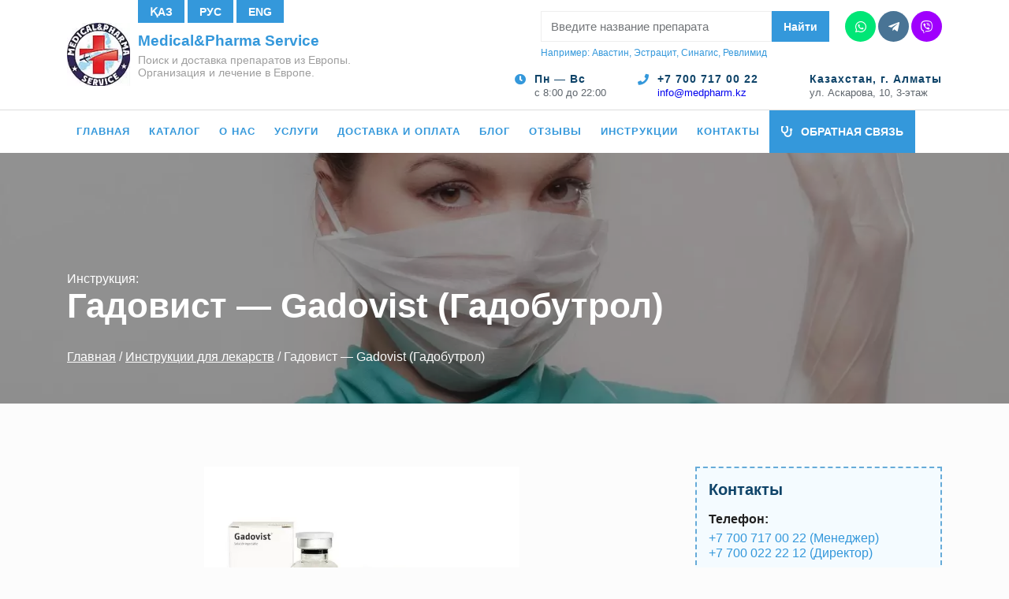

--- FILE ---
content_type: text/html; charset=UTF-8
request_url: https://medpharm.kz/instrukczii-dlya-lekarstv/gadovist-gadovist-gadobutrol/
body_size: 47994
content:
<!DOCTYPE html><html class="no-js" lang="ru-RU"><head><meta charset="UTF-8"><meta name="viewport" content="width=device-width, initial-scale=1.0"><meta name='robots' content='index, follow, max-image-preview:large, max-snippet:-1, max-video-preview:-1' /><title>Гадовист - Gadovist (Гадобутрол) - Medical&amp;Pharma Service</title><link rel="canonical" href="https://medpharm.kz/instrukczii-dlya-lekarstv/gadovist-gadovist-gadobutrol/" /><meta property="og:locale" content="ru_RU" /><meta property="og:type" content="article" /><meta property="og:title" content="Гадовист - Gadovist (Гадобутрол) - Medical&amp;Pharma Service" /><meta property="og:description" content="Формы выпуска: растворМНН: ГадобутролФТГ: Контрастное средство для ямр Описание Прозрачная, бесцветная или слегка желтоватая жидкость, свободная от частиц Состав В 1 мл раствора содержится: Активное вещество: 604,720 мг (1,0 ммоль) гадобутрола. Вспомогательные вещества&#8217;,&nbsp;калкобутрол натрия, трометамол, хлористоводородная кислота 1 М, вода для инъекций. Фармакотерапевтическая группа Контрастное средство для магнитно-резонансной томографии (МРТ). Код&nbsp;ATXV08CA09 Фармакологические свойства Фармакодинамика Механизм действия Гадовист — [&hellip;]" /><meta property="og:url" content="https://medpharm.kz/instrukczii-dlya-lekarstv/gadovist-gadovist-gadobutrol/" /><meta property="og:site_name" content="Medical&amp;Pharma Service" /><meta property="article:published_time" content="2021-03-18T06:02:31+00:00" /><meta property="article:modified_time" content="2021-03-18T06:02:33+00:00" /><meta property="og:image" content="https://medpharm.kz/wp-content/uploads/2020/08/112656675_gadovist-75-ml1.jpg" /><meta property="og:image:width" content="600" /><meta property="og:image:height" content="600" /><meta property="og:image:type" content="image/jpeg" /><meta name="author" content="root-admin" /><meta name="twitter:card" content="summary_large_image" /><meta name="twitter:label1" content="Написано автором" /><meta name="twitter:data1" content="root-admin" /><meta name="twitter:label2" content="Примерное время для чтения" /><meta name="twitter:data2" content="1 минута" /><link rel="alternate" type="application/rss+xml" title="Medical&amp;Pharma Service &raquo; Лента" href="https://medpharm.kz/feed/" /><link rel="alternate" type="application/rss+xml" title="Medical&amp;Pharma Service &raquo; Лента комментариев" href="https://medpharm.kz/comments/feed/" /><style id='wp-img-auto-sizes-contain-inline-css'>img:is([sizes=auto i],[sizes^="auto," i]){contain-intrinsic-size:3000px 1500px}</style><style id='wp-block-library-inline-css'>:root{--wp-block-synced-color:#7a00df;--wp-block-synced-color--rgb:122,0,223;--wp-bound-block-color:var(--wp-block-synced-color);--wp-editor-canvas-background:#ddd;--wp-admin-theme-color:#007cba;--wp-admin-theme-color--rgb:0,124,186;--wp-admin-theme-color-darker-10:#006ba1;--wp-admin-theme-color-darker-10--rgb:0,107,160.5;--wp-admin-theme-color-darker-20:#005a87;--wp-admin-theme-color-darker-20--rgb:0,90,135;--wp-admin-border-width-focus:2px}@media (min-resolution:192dpi){:root{--wp-admin-border-width-focus:1.5px}}.wp-element-button{cursor:pointer}:root .has-very-light-gray-background-color{background-color:#eee}:root .has-very-dark-gray-background-color{background-color:#313131}:root .has-very-light-gray-color{color:#eee}:root .has-very-dark-gray-color{color:#313131}:root .has-vivid-green-cyan-to-vivid-cyan-blue-gradient-background{background:linear-gradient(135deg,#00d084,#0693e3)}:root .has-purple-crush-gradient-background{background:linear-gradient(135deg,#34e2e4,#4721fb 50%,#ab1dfe)}:root .has-hazy-dawn-gradient-background{background:linear-gradient(135deg,#faaca8,#dad0ec)}:root .has-subdued-olive-gradient-background{background:linear-gradient(135deg,#fafae1,#67a671)}:root .has-atomic-cream-gradient-background{background:linear-gradient(135deg,#fdd79a,#004a59)}:root .has-nightshade-gradient-background{background:linear-gradient(135deg,#330968,#31cdcf)}:root .has-midnight-gradient-background{background:linear-gradient(135deg,#020381,#2874fc)}:root{--wp--preset--font-size--normal:16px;--wp--preset--font-size--huge:42px}.has-regular-font-size{font-size:1em}.has-larger-font-size{font-size:2.625em}.has-normal-font-size{font-size:var(--wp--preset--font-size--normal)}.has-huge-font-size{font-size:var(--wp--preset--font-size--huge)}.has-text-align-center{text-align:center}.has-text-align-left{text-align:left}.has-text-align-right{text-align:right}.has-fit-text{white-space:nowrap!important}#end-resizable-editor-section{display:none}.aligncenter{clear:both}.items-justified-left{justify-content:flex-start}.items-justified-center{justify-content:center}.items-justified-right{justify-content:flex-end}.items-justified-space-between{justify-content:space-between}.screen-reader-text{border:0;clip-path:inset(50%);height:1px;margin:-1px;overflow:hidden;padding:0;position:absolute;width:1px;word-wrap:normal!important}.screen-reader-text:focus{background-color:#ddd;clip-path:none;color:#444;display:block;font-size:1em;height:auto;left:5px;line-height:normal;padding:15px 23px 14px;text-decoration:none;top:5px;width:auto;z-index:100000}html :where(.has-border-color){border-style:solid}html :where([style*=border-top-color]){border-top-style:solid}html :where([style*=border-right-color]){border-right-style:solid}html :where([style*=border-bottom-color]){border-bottom-style:solid}html :where([style*=border-left-color]){border-left-style:solid}html :where([style*=border-width]){border-style:solid}html :where([style*=border-top-width]){border-top-style:solid}html :where([style*=border-right-width]){border-right-style:solid}html :where([style*=border-bottom-width]){border-bottom-style:solid}html :where([style*=border-left-width]){border-left-style:solid}html :where(img[class*=wp-image-]){height:auto;max-width:100%}:where(figure){margin:0 0 1em}html :where(.is-position-sticky){--wp-admin--admin-bar--position-offset:var(--wp-admin--admin-bar--height,0px)}@media screen and (max-width:600px){html :where(.is-position-sticky){--wp-admin--admin-bar--position-offset:0px}}</style><link rel='stylesheet' id='wc-blocks-style-css' href='https://medpharm.kz/wp-content/cache/autoptimize/css/autoptimize_single_e2d671c403c7e2bd09b3b298c748d0db.css' media='all' /><style id='global-styles-inline-css'>:root{--wp--preset--aspect-ratio--square:1;--wp--preset--aspect-ratio--4-3:4/3;--wp--preset--aspect-ratio--3-4:3/4;--wp--preset--aspect-ratio--3-2:3/2;--wp--preset--aspect-ratio--2-3:2/3;--wp--preset--aspect-ratio--16-9:16/9;--wp--preset--aspect-ratio--9-16:9/16;--wp--preset--color--black:#000;--wp--preset--color--cyan-bluish-gray:#abb8c3;--wp--preset--color--white:#fff;--wp--preset--color--pale-pink:#f78da7;--wp--preset--color--vivid-red:#cf2e2e;--wp--preset--color--luminous-vivid-orange:#ff6900;--wp--preset--color--luminous-vivid-amber:#fcb900;--wp--preset--color--light-green-cyan:#7bdcb5;--wp--preset--color--vivid-green-cyan:#00d084;--wp--preset--color--pale-cyan-blue:#8ed1fc;--wp--preset--color--vivid-cyan-blue:#0693e3;--wp--preset--color--vivid-purple:#9b51e0;--wp--preset--gradient--vivid-cyan-blue-to-vivid-purple:linear-gradient(135deg,#0693e3 0%,#9b51e0 100%);--wp--preset--gradient--light-green-cyan-to-vivid-green-cyan:linear-gradient(135deg,#7adcb4 0%,#00d082 100%);--wp--preset--gradient--luminous-vivid-amber-to-luminous-vivid-orange:linear-gradient(135deg,#fcb900 0%,#ff6900 100%);--wp--preset--gradient--luminous-vivid-orange-to-vivid-red:linear-gradient(135deg,#ff6900 0%,#cf2e2e 100%);--wp--preset--gradient--very-light-gray-to-cyan-bluish-gray:linear-gradient(135deg,#eee 0%,#a9b8c3 100%);--wp--preset--gradient--cool-to-warm-spectrum:linear-gradient(135deg,#4aeadc 0%,#9778d1 20%,#cf2aba 40%,#ee2c82 60%,#fb6962 80%,#fef84c 100%);--wp--preset--gradient--blush-light-purple:linear-gradient(135deg,#ffceec 0%,#9896f0 100%);--wp--preset--gradient--blush-bordeaux:linear-gradient(135deg,#fecda5 0%,#fe2d2d 50%,#6b003e 100%);--wp--preset--gradient--luminous-dusk:linear-gradient(135deg,#ffcb70 0%,#c751c0 50%,#4158d0 100%);--wp--preset--gradient--pale-ocean:linear-gradient(135deg,#fff5cb 0%,#b6e3d4 50%,#33a7b5 100%);--wp--preset--gradient--electric-grass:linear-gradient(135deg,#caf880 0%,#71ce7e 100%);--wp--preset--gradient--midnight:linear-gradient(135deg,#020381 0%,#2874fc 100%);--wp--preset--font-size--small:13px;--wp--preset--font-size--medium:20px;--wp--preset--font-size--large:36px;--wp--preset--font-size--x-large:42px;--wp--preset--spacing--20:.44rem;--wp--preset--spacing--30:.67rem;--wp--preset--spacing--40:1rem;--wp--preset--spacing--50:1.5rem;--wp--preset--spacing--60:2.25rem;--wp--preset--spacing--70:3.38rem;--wp--preset--spacing--80:5.06rem;--wp--preset--shadow--natural:6px 6px 9px rgba(0,0,0,.2);--wp--preset--shadow--deep:12px 12px 50px rgba(0,0,0,.4);--wp--preset--shadow--sharp:6px 6px 0px rgba(0,0,0,.2);--wp--preset--shadow--outlined:6px 6px 0px -3px #fff,6px 6px #000;--wp--preset--shadow--crisp:6px 6px 0px #000}:where(.is-layout-flex){gap:.5em}:where(.is-layout-grid){gap:.5em}body .is-layout-flex{display:flex}.is-layout-flex{flex-wrap:wrap;align-items:center}.is-layout-flex>:is(*,div){margin:0}body .is-layout-grid{display:grid}.is-layout-grid>:is(*,div){margin:0}:where(.wp-block-columns.is-layout-flex){gap:2em}:where(.wp-block-columns.is-layout-grid){gap:2em}:where(.wp-block-post-template.is-layout-flex){gap:1.25em}:where(.wp-block-post-template.is-layout-grid){gap:1.25em}.has-black-color{color:var(--wp--preset--color--black) !important}.has-cyan-bluish-gray-color{color:var(--wp--preset--color--cyan-bluish-gray) !important}.has-white-color{color:var(--wp--preset--color--white) !important}.has-pale-pink-color{color:var(--wp--preset--color--pale-pink) !important}.has-vivid-red-color{color:var(--wp--preset--color--vivid-red) !important}.has-luminous-vivid-orange-color{color:var(--wp--preset--color--luminous-vivid-orange) !important}.has-luminous-vivid-amber-color{color:var(--wp--preset--color--luminous-vivid-amber) !important}.has-light-green-cyan-color{color:var(--wp--preset--color--light-green-cyan) !important}.has-vivid-green-cyan-color{color:var(--wp--preset--color--vivid-green-cyan) !important}.has-pale-cyan-blue-color{color:var(--wp--preset--color--pale-cyan-blue) !important}.has-vivid-cyan-blue-color{color:var(--wp--preset--color--vivid-cyan-blue) !important}.has-vivid-purple-color{color:var(--wp--preset--color--vivid-purple) !important}.has-black-background-color{background-color:var(--wp--preset--color--black) !important}.has-cyan-bluish-gray-background-color{background-color:var(--wp--preset--color--cyan-bluish-gray) !important}.has-white-background-color{background-color:var(--wp--preset--color--white) !important}.has-pale-pink-background-color{background-color:var(--wp--preset--color--pale-pink) !important}.has-vivid-red-background-color{background-color:var(--wp--preset--color--vivid-red) !important}.has-luminous-vivid-orange-background-color{background-color:var(--wp--preset--color--luminous-vivid-orange) !important}.has-luminous-vivid-amber-background-color{background-color:var(--wp--preset--color--luminous-vivid-amber) !important}.has-light-green-cyan-background-color{background-color:var(--wp--preset--color--light-green-cyan) !important}.has-vivid-green-cyan-background-color{background-color:var(--wp--preset--color--vivid-green-cyan) !important}.has-pale-cyan-blue-background-color{background-color:var(--wp--preset--color--pale-cyan-blue) !important}.has-vivid-cyan-blue-background-color{background-color:var(--wp--preset--color--vivid-cyan-blue) !important}.has-vivid-purple-background-color{background-color:var(--wp--preset--color--vivid-purple) !important}.has-black-border-color{border-color:var(--wp--preset--color--black) !important}.has-cyan-bluish-gray-border-color{border-color:var(--wp--preset--color--cyan-bluish-gray) !important}.has-white-border-color{border-color:var(--wp--preset--color--white) !important}.has-pale-pink-border-color{border-color:var(--wp--preset--color--pale-pink) !important}.has-vivid-red-border-color{border-color:var(--wp--preset--color--vivid-red) !important}.has-luminous-vivid-orange-border-color{border-color:var(--wp--preset--color--luminous-vivid-orange) !important}.has-luminous-vivid-amber-border-color{border-color:var(--wp--preset--color--luminous-vivid-amber) !important}.has-light-green-cyan-border-color{border-color:var(--wp--preset--color--light-green-cyan) !important}.has-vivid-green-cyan-border-color{border-color:var(--wp--preset--color--vivid-green-cyan) !important}.has-pale-cyan-blue-border-color{border-color:var(--wp--preset--color--pale-cyan-blue) !important}.has-vivid-cyan-blue-border-color{border-color:var(--wp--preset--color--vivid-cyan-blue) !important}.has-vivid-purple-border-color{border-color:var(--wp--preset--color--vivid-purple) !important}.has-vivid-cyan-blue-to-vivid-purple-gradient-background{background:var(--wp--preset--gradient--vivid-cyan-blue-to-vivid-purple) !important}.has-light-green-cyan-to-vivid-green-cyan-gradient-background{background:var(--wp--preset--gradient--light-green-cyan-to-vivid-green-cyan) !important}.has-luminous-vivid-amber-to-luminous-vivid-orange-gradient-background{background:var(--wp--preset--gradient--luminous-vivid-amber-to-luminous-vivid-orange) !important}.has-luminous-vivid-orange-to-vivid-red-gradient-background{background:var(--wp--preset--gradient--luminous-vivid-orange-to-vivid-red) !important}.has-very-light-gray-to-cyan-bluish-gray-gradient-background{background:var(--wp--preset--gradient--very-light-gray-to-cyan-bluish-gray) !important}.has-cool-to-warm-spectrum-gradient-background{background:var(--wp--preset--gradient--cool-to-warm-spectrum) !important}.has-blush-light-purple-gradient-background{background:var(--wp--preset--gradient--blush-light-purple) !important}.has-blush-bordeaux-gradient-background{background:var(--wp--preset--gradient--blush-bordeaux) !important}.has-luminous-dusk-gradient-background{background:var(--wp--preset--gradient--luminous-dusk) !important}.has-pale-ocean-gradient-background{background:var(--wp--preset--gradient--pale-ocean) !important}.has-electric-grass-gradient-background{background:var(--wp--preset--gradient--electric-grass) !important}.has-midnight-gradient-background{background:var(--wp--preset--gradient--midnight) !important}.has-small-font-size{font-size:var(--wp--preset--font-size--small) !important}.has-medium-font-size{font-size:var(--wp--preset--font-size--medium) !important}.has-large-font-size{font-size:var(--wp--preset--font-size--large) !important}.has-x-large-font-size{font-size:var(--wp--preset--font-size--x-large) !important}</style><style id='classic-theme-styles-inline-css'>/*! This file is auto-generated */
.wp-block-button__link{color:#fff;background-color:#32373c;border-radius:9999px;box-shadow:none;text-decoration:none;padding:calc(.667em + 2px) calc(1.333em + 2px);font-size:1.125em}.wp-block-file__button{background:#32373c;color:#fff;text-decoration:none}</style><link rel='stylesheet' id='wp-components-css' href='https://medpharm.kz/wp-includes/css/dist/components/style.min.css' media='all' /><link rel='stylesheet' id='wp-preferences-css' href='https://medpharm.kz/wp-includes/css/dist/preferences/style.min.css' media='all' /><link rel='stylesheet' id='wp-block-editor-css' href='https://medpharm.kz/wp-includes/css/dist/block-editor/style.min.css' media='all' /><link rel='stylesheet' id='popup-maker-block-library-style-css' href='https://medpharm.kz/wp-content/cache/autoptimize/css/autoptimize_single_9963176ef6137ecf4405a5ccd36aa797.css' media='all' /><link rel='stylesheet' id='pb-accordion-blocks-style-css' href='https://medpharm.kz/wp-content/cache/autoptimize/css/autoptimize_single_65198a2456e7257f1253c005eb32516e.css' media='all' /><link rel='stylesheet' id='contact-form-7-css' href='https://medpharm.kz/wp-content/cache/autoptimize/css/autoptimize_single_64ac31699f5326cb3c76122498b76f66.css' media='all' /><link rel='stylesheet' id='pdfprnt_frontend-css' href='https://medpharm.kz/wp-content/cache/autoptimize/css/autoptimize_single_cc0ef941a9dd87ecdcf6de8e2c9a146a.css' media='all' /><link rel='stylesheet' id='widgetopts-styles-css' href='https://medpharm.kz/wp-content/cache/autoptimize/css/autoptimize_single_47c53c6ddea8675d3514d99fe66dd2e6.css' media='all' /><link rel='stylesheet' id='woocommerce-layout-css' href='https://medpharm.kz/wp-content/cache/autoptimize/css/autoptimize_single_e98f5279cacaef826050eb2595082e77.css' media='all' /><link rel='stylesheet' id='woocommerce-smallscreen-css' href='https://medpharm.kz/wp-content/cache/autoptimize/css/autoptimize_single_59d266c0ea580aae1113acb3761f7ad5.css' media='only screen and (max-width: 768px)' /><link rel='stylesheet' id='woocommerce-general-css' href='https://medpharm.kz/wp-content/cache/autoptimize/css/autoptimize_single_0a5cfa15a1c3bce6319a071a84e71e83.css' media='all' /><style id='woocommerce-inline-inline-css'>.woocommerce form .form-row .required{visibility:visible}</style><link rel='stylesheet' id='medpharm-all-page-css' href='https://medpharm.kz/wp-content/cache/autoptimize/css/autoptimize_single_1c477dc47bb9eaff8f4d4f5c90c13b83.css' media='all' /><link rel='stylesheet' id='font-awesome-cdn-webfont-solid-css' href='https://use.fontawesome.com/releases/v5.15.1/css/solid.css' media='all' integrity="sha384-yo370P8tRI3EbMVcDU+ziwsS/s62yNv3tgdMqDSsRSILohhnOrDNl142Df8wuHA+" crossorigin="anonymous" rel="preload" as="style" /><link rel='stylesheet' id='font-awesome-cdn-webfont-brands-css' href='https://use.fontawesome.com/releases/v5.15.1/css/brands.css' media='all' integrity="sha384-/feuykTegPRR7MxelAQ+2VUMibQwKyO6okSsWiblZAJhUSTF9QAVR0QLk6YwNURa" crossorigin="anonymous" rel="preload" as="style" /><link rel='stylesheet' id='font-awesome-cdn-webfont-fontawesome-css' href='https://use.fontawesome.com/releases/v5.15.1/css/fontawesome.css' media='all' integrity="sha384-ijEtygNrZDKunAWYDdV3wAZWvTHSrGhdUfImfngIba35nhQ03lSNgfTJAKaGFjk2" crossorigin="anonymous" rel="preload" as="style" /><link rel='stylesheet' id='medpharm-inner-page-css' href='https://medpharm.kz/wp-content/cache/autoptimize/css/autoptimize_single_fdc48be10ab5cd9c9822bd8e72eb3ef6.css' media='all' /><link rel='stylesheet' id='medpharm-new-css' href='https://medpharm.kz/wp-content/cache/autoptimize/css/autoptimize_single_722e0ec1ebc588dca25540b38c63edcd.css' media='all' /><style id='wpcf7-696fa64405899-inline-inline-css'>#wpcf7-696fa64405899-wrapper{display:none !important;visibility:hidden !important}</style><link rel='stylesheet' id='popup-maker-site-css' href='https://medpharm.kz/wp-content/cache/autoptimize/css/autoptimize_single_a0112dace7c587596754acce19c9b6f9.css?generated=1762853674&#038;ver=1.21.5' media='all' /><link rel='stylesheet' id='wp-block-paragraph-css' href='https://medpharm.kz/wp-includes/blocks/paragraph/style.min.css' media='all' /><link rel='stylesheet' id='wp-block-heading-css' href='https://medpharm.kz/wp-includes/blocks/heading/style.min.css' media='all' /><link rel='shortlink' href='https://medpharm.kz/?p=1782' /> <script defer src="[data-uri]"></script> <noscript><style>.woocommerce-product-gallery{opacity:1 !important}</style></noscript><link rel="icon" href="https://medpharm.kz/wp-content/uploads/2020/08/125289221_w160_h100_medical-and-pharma-poisk1-100x100.jpg" sizes="32x32" /><link rel="icon" href="https://medpharm.kz/wp-content/uploads/2020/08/125289221_w160_h100_medical-and-pharma-poisk1.jpg" sizes="192x192" /><link rel="apple-touch-icon" href="https://medpharm.kz/wp-content/uploads/2020/08/125289221_w160_h100_medical-and-pharma-poisk1.jpg" /><meta name="msapplication-TileImage" content="https://medpharm.kz/wp-content/uploads/2020/08/125289221_w160_h100_medical-and-pharma-poisk1.jpg" /><style>@media screen and (max-width:600px){#wpadminbar{top:-46px !important}}@media screen and (max-width:350px){html{margin-top:0 !important}#wpadminbar{display:none !important}}</style></head><body class="wp-singular post-template-default single single-post postid-1782 single-format-standard wp-custom-logo wp-theme-medpharm theme-medpharm woocommerce-no-js page_fix inner woocommerce-active"><div class="hidde"> <svg xmlns="http://www.w3.org/2000/svg" xmlns:xlink="http://www.w3.org/1999/xlink"><symbol id="icon-arrow-down" viewBox="0 0 490.688 490.688"><g fill="#fff"><path d="M472.328 120.529L245.213 347.665 18.098 120.529c-4.237-4.093-10.99-3.975-15.083.262-3.992 4.134-3.992 10.687 0 14.82l234.667 234.667c4.165 4.164 10.917 4.164 15.083 0l234.667-234.667c4.237-4.093 4.354-10.845.262-15.083-4.093-4.237-10.845-4.354-15.083-.262-.089.086-.176.173-.262.262l-.021.001z"/><path d="M245.213 373.415a10.663 10.663 0 01-7.552-3.115L2.994 135.633c-4.093-4.237-3.975-10.99.262-15.083 4.134-3.992 10.687-3.992 14.82 0l227.136 227.115 227.115-227.136c4.093-4.237 10.845-4.354 15.083-.262 4.237 4.093 4.354 10.845.262 15.083-.086.089-.173.176-.262.262L252.744 370.279a10.672 10.672 0 01-7.531 3.136z"/></g></symbol><symbol id="icon-cart" viewBox="0 -31 512 512"><path d="M166 300.004h271.004c6.71 0 12.598-4.438 14.414-10.883l60.004-210.004c1.289-4.527.406-9.39-2.434-13.152A15.034 15.034 0 00497.004 60H131.37l-10.723-48.25A15 15 0 00106 0H15C6.71 0 0 6.71 0 15c0 8.293 6.71 15 15 15h78.96l54.169 243.75C132.19 280.68 121 296.543 121 315.004c0 24.812 20.187 45 45 45h271.004c8.293 0 15-6.707 15-15 0-8.29-6.707-15-15-15H166c-8.262 0-15-6.723-15-15s6.738-15 15-15zm-15 105c0 24.816 20.188 45 45.004 45 24.812 0 45-20.184 45-45 0-24.813-20.188-45-45-45-24.816 0-45.004 20.187-45.004 45zm211.004 0c0 24.816 20.187 45 45 45 24.816 0 45-20.184 45-45 0-24.813-20.184-45-45-45-24.813 0-45 20.187-45 45zm0 0"/></symbol><symbol id="icon-email" viewBox="0 0 512 512"><path d="M339.392 258.624L512 367.744V144.896zM0 144.896v222.848l172.608-109.12zM480 80H32C16.032 80 3.36 91.904.96 107.232L256 275.264l255.04-168.032C508.64 91.904 495.968 80 480 80zM310.08 277.952l-45.28 29.824a15.983 15.983 0 01-8.8 2.624c-3.072 0-6.112-.864-8.8-2.624l-45.28-29.856L1.024 404.992C3.488 420.192 16.096 432 32 432h448c15.904 0 28.512-11.808 30.976-27.008L310.08 277.952z"/></symbol></svg></div><header class="header"><div class="header__language header__language--top main-language"><div class="header__language__container container-fluid"> <button class="main-language__button button" type="button" data-google-lang="kk" class="language__img" title="Казахский язык">Қаз</button type="button"> <button class="main-language__button button" type="button" data-google-lang="ru" class="language__img" title="Русский язык">Рус</button type="button"> <button class="main-language__button button" type="button" data-google-lang="en" class="language__img" title="Английский язык">Eng</button type="button"></div></div><div class="header__top"><div class="header__top-container container-fluid"><div class="header__logo logo"> <a href="https://medpharm.kz/" class="custom-logo-link" rel="home"><picture><source srcset="https://medpharm.kz/wp-content/webp-express/webp-images/uploads/2020/08/125289221_w160_h100_medical-and-pharma-poisk1.jpg.webp" type="image/webp"><img width="100" height="100" src="https://medpharm.kz/wp-content/uploads/2020/08/125289221_w160_h100_medical-and-pharma-poisk1.jpg" class="custom-logo webpexpress-processed" alt="Medical&Pharma" decoding="async"></picture></a><div class="logo__wrapp"> <a class="logo__wrapp2" href="https://medpharm.kz"> <b class="logo__title">Medical&amp;Pharma Service</b><p class="logo__desc">Поиск и доставка препаратов из Европы. Организация и лечение в Европе.</p> </a></div></div><div class="header__search header__search--top"><div class="search"><form role="search" method="get" action="https://medpharm.kz/" > <label class="screen-reader-text" for="s">Поиск: </label> <input id="s" type="search" name="s" value="" placeholder="Введите название препарата"> <button class="button" type="submit"> <span>Найти</span> </button></form></div> <span>Например: Авастин, Эстрацит, Синагис, Ревлимид</span></div><div class="header__social"><ul class="social"><li id="menu-item-752" class="menu-item menu-item-type-custom menu-item-object-custom menu-item-752"><a href="https://wa.me/+77007170022?text=Добрый%20день.%20Меня%20интересует:%20"><span class="sr-only">Whatsapp</span></a></li><li id="menu-item-753" class="menu-item menu-item-type-custom menu-item-object-custom menu-item-753"><a href="https://t.me/Medicalpharmaservice"><span class="sr-only">Telegram</span></a></li><li id="menu-item-3969" class="menu-item menu-item-type-custom menu-item-object-custom menu-item-3969"><a href="/viber_link.php"><span class="sr-only">Vber</span></a></li></ul></div><div class="header__language header__language--bottom main-language"><div class="header__language__container container-fluid"> <button class="main-language__button button" type="button" data-google-lang="kk" class="language__img" title="Казахский язык">Қаз</button type="button"> <button class="main-language__button button" type="button" data-google-lang="ru" class="language__img" title="Русский язык">Рус</button type="button"> <button class="main-language__button button" type="button" data-google-lang="en" class="language__img" title="Английский язык">Eng</button type="button"></div></div><div class="header__top-wrapp"><div class="header__contact contact"><div class="widget_text widget-odd widget-first widget-1 widget contact__widget"><b class="contact__title">Пн &#8212; Вс</b><div class="textwidget custom-html-widget"><i class="fas fa-clock"></i> с 8:00 до 22:00</div></div><div class="widget_text widget-even widget-2 widget contact__widget"><b class="contact__title"><a href="tel:+7 700 717 00 22"><i class="fas fa-phone"></i>+7 700 717 00 22</a></b><div class="textwidget custom-html-widget"><a href="mailto:info@medpharm.kz">info@medpharm.kz</a></div></div><div class="widget_text widget-odd widget-last widget-3 widget contact__widget"><b class="contact__title">Казахстан, г. Алматы</b><div class="textwidget custom-html-widget">ул. Аскарова, 10, 3-этаж</div></div></div> <a class="header__call header__call--top button" href="#">Обратная связь</a></div></div></div><nav class="header__bottom"><div class="header__bottom-container container-fluid"> <button class="header__toggle" aria-label="Показать/Скрыть главное меню"> <span></span> <span></span> <span></span> </button><div class="header__nav"><ul class="nav"><li id="menu-item-66" class="menu-item menu-item-type-post_type menu-item-object-page menu-item-home menu-item-66"><a href="https://medpharm.kz/">Главная</a></li><li id="menu-item-532" class="menu-item menu-item-type-post_type menu-item-object-page menu-item-has-children menu-item-532"><a href="https://medpharm.kz/shop/">Каталог<button class="submenu-toggle" type="button" aria-label="Развернуть/Свернуть"></button></a><ul class="sub-menu"><li id="menu-item-3253" class="menu-item menu-item-type-taxonomy menu-item-object-product_cat menu-item-3253"><a href="https://medpharm.kz/product-category/antianemicheskie-preparaty/">Антианемические препараты</a></li><li id="menu-item-3254" class="menu-item menu-item-type-taxonomy menu-item-object-product_cat menu-item-3254"><a href="https://medpharm.kz/product-category/antibiotiki/">Антибиотики</a></li><li id="menu-item-3255" class="menu-item menu-item-type-taxonomy menu-item-object-product_cat menu-item-3255"><a href="https://medpharm.kz/product-category/drugie/">Другие препараты</a></li><li id="menu-item-3256" class="menu-item menu-item-type-taxonomy menu-item-object-product_cat menu-item-3256"><a href="https://medpharm.kz/product-category/immunodepressanty/">Иммунодепрессанты</a></li><li id="menu-item-3257" class="menu-item menu-item-type-taxonomy menu-item-object-product_cat menu-item-3257"><a href="https://medpharm.kz/product-category/preparaty-dlya-lecheniya-glaz/">Препараты для лечения глаз</a></li><li id="menu-item-3258" class="menu-item menu-item-type-taxonomy menu-item-object-product_cat menu-item-3258"><a href="https://medpharm.kz/product-category/preparaty-dlya-lecheniya-kozhi/">Препараты для лечения кожи</a></li><li id="menu-item-3259" class="menu-item menu-item-type-taxonomy menu-item-object-product_cat menu-item-3259"><a href="https://medpharm.kz/product-category/preparaty-dlya-lecheniya-serdechno-sosudistyh-zabolevanij/">Препараты для лечения сердечно-сосудистых заболеваний</a></li><li id="menu-item-3260" class="menu-item menu-item-type-taxonomy menu-item-object-product_cat menu-item-3260"><a href="https://medpharm.kz/product-category/preparaty-dlya-lecheniya-sustavov/">Препараты для лечения суставов</a></li><li id="menu-item-3261" class="menu-item menu-item-type-taxonomy menu-item-object-product_cat menu-item-3261"><a href="https://medpharm.kz/product-category/preparaty-dlya-nervnoj-sistemy/">Препараты для нервной системы</a></li><li id="menu-item-3262" class="menu-item menu-item-type-taxonomy menu-item-object-product_cat menu-item-3262"><a href="https://medpharm.kz/product-category/protivovirusnye-preparaty/">Противовирусные препараты</a></li><li id="menu-item-3263" class="menu-item menu-item-type-taxonomy menu-item-object-product_cat menu-item-3263"><a href="https://medpharm.kz/product-category/protivoopuholevye-preparaty/">Противоопухолевые препараты</a></li></ul></li><li id="menu-item-119" class="menu-item menu-item-type-post_type menu-item-object-page menu-item-119"><a href="https://medpharm.kz/kompaniya-medicalpharma-service/">О нас</a></li><li id="menu-item-115" class="menu-item menu-item-type-post_type menu-item-object-page menu-item-115"><a href="https://medpharm.kz/usligi/">Услуги</a></li><li id="menu-item-131" class="menu-item menu-item-type-post_type menu-item-object-page menu-item-131"><a href="https://medpharm.kz/usloviya-dostavki-i-oplaty/">Доставка и оплата</a></li><li id="menu-item-1386" class="menu-item menu-item-type-custom menu-item-object-custom menu-item-has-children menu-item-1386"><a href="#">Блог<button class="submenu-toggle" type="button" aria-label="Развернуть/Свернуть"></button></a><ul class="sub-menu"><li id="menu-item-157" class="menu-item menu-item-type-taxonomy menu-item-object-category menu-item-157"><a href="https://medpharm.kz/category/blog/">Статьи</a></li><li id="menu-item-1033" class="menu-item menu-item-type-taxonomy menu-item-object-category menu-item-1033"><a href="https://medpharm.kz/category/novosti/">Новости</a></li></ul></li><li id="menu-item-1387" class="menu-item menu-item-type-taxonomy menu-item-object-category menu-item-1387"><a href="https://medpharm.kz/category/otzyvy/">Отзывы</a></li><li id="menu-item-1710" class="menu-item menu-item-type-taxonomy menu-item-object-category current-post-ancestor current-menu-parent current-post-parent menu-item-1710"><a href="https://medpharm.kz/category/instrukczii-dlya-lekarstv/">Инструкции</a></li><li id="menu-item-125" class="menu-item menu-item-type-post_type menu-item-object-page menu-item-125"><a href="https://medpharm.kz/kontaktnaya-informacziya-kompanii-medicalpharma-service/">Контакты</a></li></ul></div><div class="header__cart"><div class="header__cart-contact"><div class="widget_text widget-even widget-4 widget contact__widget"><b class="contact__title">Пн &#8212; Вс</b><div class="textwidget custom-html-widget"><i class="fas fa-clock"></i> с 8:00 до 22:00</div></div><div class="widget_text widget-odd widget-5 widget contact__widget"><b class="contact__title"><a href="tel:+7 700 717 00 22"><i class="fas fa-phone"></i>+7 700 717 00 22</a></b><div class="textwidget custom-html-widget"><a href="mailto:info@medpharm.kz">info@medpharm.kz</a></div></div><div class="widget_text widget-even widget-6 widget contact__widget"><b class="contact__title">Казахстан, г. Алматы</b><div class="textwidget custom-html-widget">ул. Аскарова, 10, 3-этаж</div></div></div><div class="header__cart-social"><ul class="social"><li class="menu-item menu-item-type-custom menu-item-object-custom menu-item-752"><a href="https://wa.me/+77007170022?text=Добрый%20день.%20Меня%20интересует:%20"><span class="sr-only">Whatsapp</span></a></li><li class="menu-item menu-item-type-custom menu-item-object-custom menu-item-753"><a href="https://t.me/Medicalpharmaservice"><span class="sr-only">Telegram</span></a></li><li class="menu-item menu-item-type-custom menu-item-object-custom menu-item-3969"><a href="/viber_link.php"><span class="sr-only">Vber</span></a></li></ul></div><div class="cart"> <a class="cart__link " href="https://medpharm.kz/cart/" title="Посмотреть корзину"> <i class="fas fa-shopping-cart"></i> <span class="amount">0&nbsp;&#8376;</span> <span class="count">0</span> </a><div class="cart__item cart__item--empty"><div class="widget woocommerce widget_shopping_cart"><div class="widget_shopping_cart_content"></div></div></div></div></div> <a class="header__call header__call--bottom button" href="#">Обратная связь</a></div></nav><div class="header__info"><header class="info-header"><div class="info-header__container container-fluid"> <span style="color: #fff;">Инструкция:</span><h1 class="info-header__title">Гадовист &#8212; Gadovist (Гадобутрол)</h1><div class="info-header__img"> <picture><source srcset="https://medpharm.kz/wp-content/webp-express/webp-images/uploads/2019/10/doctor-2722941_1920.jpg.webp 1920w, https://medpharm.kz/wp-content/webp-express/webp-images/uploads/2019/10/doctor-2722941_1920-500x333.jpg.webp 500w, https://medpharm.kz/wp-content/webp-express/webp-images/uploads/2019/10/doctor-2722941_1920-1200x800.jpg.webp 1200w, https://medpharm.kz/wp-content/webp-express/webp-images/uploads/2019/10/doctor-2722941_1920-600x400.jpg.webp 600w, https://medpharm.kz/wp-content/webp-express/webp-images/uploads/2019/10/doctor-2722941_1920-1024x683.jpg.webp 1024w, https://medpharm.kz/wp-content/webp-express/webp-images/uploads/2019/10/doctor-2722941_1920-768x512.jpg.webp 768w, https://medpharm.kz/wp-content/webp-express/webp-images/uploads/2019/10/doctor-2722941_1920-1536x1024.jpg.webp 1536w, https://medpharm.kz/wp-content/webp-express/webp-images/uploads/2019/10/doctor-2722941_1920-300x200.jpg.webp 300w" sizes="(max-width: 1920px) 100vw, 1920px" type="image/webp"><img src="https://medpharm.kz/wp-content/uploads/2019/10/doctor-2722941_1920.jpg" width="1920" height="1280" alt="" srcset="https://medpharm.kz/wp-content/uploads/2019/10/doctor-2722941_1920.jpg 1920w, https://medpharm.kz/wp-content/uploads/2019/10/doctor-2722941_1920-500x333.jpg 500w, https://medpharm.kz/wp-content/uploads/2019/10/doctor-2722941_1920-1200x800.jpg 1200w, https://medpharm.kz/wp-content/uploads/2019/10/doctor-2722941_1920-600x400.jpg 600w, https://medpharm.kz/wp-content/uploads/2019/10/doctor-2722941_1920-1024x683.jpg 1024w, https://medpharm.kz/wp-content/uploads/2019/10/doctor-2722941_1920-768x512.jpg 768w, https://medpharm.kz/wp-content/uploads/2019/10/doctor-2722941_1920-1536x1024.jpg 1536w, https://medpharm.kz/wp-content/uploads/2019/10/doctor-2722941_1920-300x200.jpg 300w" sizes="(max-width: 1920px) 100vw, 1920px" decoding="async" fetchpriority="high" class="webpexpress-processed"></picture></div><div class="info-header__breadcrumb"><nav class="woocommerce-breadcrumb" aria-label="Breadcrumb"><a href="https://medpharm.kz">Главная</a>&nbsp;&#47;&nbsp;<a href="https://medpharm.kz/category/instrukczii-dlya-lekarstv/">Инструкции для лекарств</a>&nbsp;&#47;&nbsp;Гадовист &#8212; Gadovist (Гадобутрол)</nav></div></div></header></div></header><main id="primary" class="main"><div class="main__container container-fluid"><div class="main__content"><div class="main__list main__list--half"><article id="post-1782" class="article article--instruction post-1782 post type-post status-publish format-standard has-post-thumbnail hentry category-instrukczii-dlya-lekarstv"><p class="article__img"> <picture><source srcset="https://medpharm.kz/wp-content/webp-express/webp-images/uploads/2020/08/112656675_gadovist-75-ml1.jpg.webp 600w, https://medpharm.kz/wp-content/webp-express/webp-images/uploads/2020/08/112656675_gadovist-75-ml1-500x500.jpg.webp 500w, https://medpharm.kz/wp-content/webp-express/webp-images/uploads/2020/08/112656675_gadovist-75-ml1-150x150.jpg.webp 150w, https://medpharm.kz/wp-content/webp-express/webp-images/uploads/2020/08/112656675_gadovist-75-ml1-300x300.jpg.webp 300w" sizes="(max-width: 600px) 100vw, 600px" type="image/webp"><img width="600" height="600" src="https://medpharm.kz/wp-content/uploads/2020/08/112656675_gadovist-75-ml1.jpg" class="attachment-full size-full wp-post-image webpexpress-processed" alt="Гадовист 7.5 мл" decoding="async" srcset="https://medpharm.kz/wp-content/uploads/2020/08/112656675_gadovist-75-ml1.jpg 600w, https://medpharm.kz/wp-content/uploads/2020/08/112656675_gadovist-75-ml1-500x500.jpg 500w, https://medpharm.kz/wp-content/uploads/2020/08/112656675_gadovist-75-ml1-150x150.jpg 150w, https://medpharm.kz/wp-content/uploads/2020/08/112656675_gadovist-75-ml1-300x300.jpg 300w" sizes="(max-width: 600px) 100vw, 600px"></picture></p><div class="article__product-link"> <a class="button" href="https://medpharm.kz/product/gadovist/">Заказать товар</a><div class="pdfprnt-buttons"><a href="https://medpharm.kz/instrukczii-dlya-lekarstv/gadovist-gadovist-gadobutrol/?print=pdf" class="pdfprnt-button pdfprnt-button-pdf" target="_blank"><img src="https://medpharm.kz/wp-content/plugins/pdf-print/images/pdf.png" alt="image_pdf" title="Просмотр в PDF" /><span class="pdfprnt-button-title pdfprnt-button-pdf-title">Читать в pdf</span></a></div></div><div class="article__content"><div class="article__text"> <span id="more-1782"></span><p><strong>Формы выпуска:</strong> раствор<br><strong>МНН:</strong> Гадобутрол<br><strong>ФТГ:</strong> Контрастное средство для ямр</p><h2 class="wp-block-heading">Описание</h2><p>Прозрачная, бесцветная или слегка желтоватая жидкость, свободная от частиц</p><h2 class="wp-block-heading">Состав</h2><p>В 1 мл раствора содержится:</p><p><em>Активное вещество:</em></p><p>604,720 мг (1,0 ммоль) гадобутрола.</p><p><em>Вспомогательные вещества&#8217;,</em>&nbsp;калкобутрол натрия, трометамол, хлористоводородная кислота 1 М, вода для инъекций.</p><h2 class="wp-block-heading">Фармакотерапевтическая группа</h2><p>Контрастное средство для магнитно-резонансной томографии (МРТ).</p><p><strong>Код&nbsp;</strong><strong>ATXV</strong><strong>08</strong><strong>CA</strong><strong>09</strong></p><p><strong>Фармакологические свойства</strong></p><p><strong>Фармакодинамика</strong></p><p><em>Механизм действия</em></p><p>Гадовист — это парамагнитное контрастное средство для магнитно-резонансной визуализации (МРВ). Повышение контрастности, обусловлено его активным компонентом гадобутролом, который представляет собой нейтральный (неионный) комплекс гадолиния (III) с макроциклическим лигандом — дигидрокси-гидроксиметилпропил- тетраазациклододекан-триуксусной кислотой (бутролом).</p><p><em>Фармакодинамические эффекты</em></p><p>При применении в клинических дозах гадобутрол вызывает уменьшение времени релаксации протонов тканевой воды. При напряженности магнитного поля 0,47 Т (20 МГц), pH 7 и 40°С парамагнитный эффект (релаксивность), определяемый по влиянию на время спин-решеточной релаксации (Т1) в плазме, составляет примерно 5,6 л·ммоль-1·сек-1, а релаксивность, определяемая по влиянию на время спин-спиновой релаксации (Т2) &#8212; примерно 6,5 л·ммоль-1·сек-1. В диапазоне 0,47 &#8212; 2,0 Тесла релаксивность лишь в незначительной степени зависит от напряженности магнитного поля.</p><p>При высокой локальной тканевой концентрации гадобутрола эффект Т2 вызывает уменьшение интенсивности сигнала.</p><p><em>Клиническая эффективность</em></p><p>В базовом исследовании печени III фазы средняя чувствительность при комбинированной пре- и постконтрастной МРТ у получавших Гадовист пациентов составила 79%, а специфичность &#8212; 81% применительно к детектированию и классификации подозреваемых злокачественных повреждений печени (анализ, учитывающий отдельных пациентов).</p><p>В базовом исследовании почек III фазы показатели средней чувствительности составили 91% (анализ, учитывающий отдельных пациентов) и 85% (анализ, учитывающий очаг поражения) применительно к классификации злокачественных и доброкачественных повреждений почек. Средняя специфичность в анализе, учитывающем отдельных пациентов, составила 52%, а в анализе, учитывающем очаг поражения, &#8212; 82%.</p><p>В сравнении с преконтрастной МРТ увеличение чувствительности при комбинированной пре- и постконтрастной МРТ у пациентов, получавших Гадовист, составило 33% в исследовании на печени (анализ, учитывающий отдельных пациентов) и 18% в исследовании на почках (анализ, учитывающий отдельных пациентов, и анализ, учитывающий очаг поражения). В сравнении с преконтрастной МРТ увеличение специфичности при комбинированной пре- и постконтрастной МРТ составило 9% в исследовании на печени (анализ, учитывающий отдельных пациентов), увеличение специфичности в исследовании на почках отсутствовало (анализ, учитывающий отдельных пациентов, и анализ, учитывающий очаг поражения). Все результаты &#8212; средние значения, полученные в исследованиях, интерпретацию данных в которых проводил эксперт, не информированный о распределении по группам терапии.</p><p>В интраиндивидуальном перекрестном сравнительном исследовании Гадовист сравнивался с гадотерата меглумином (оба препарата применялись в дозах 0,1 ммоль/кг) при применении для визуализации церебральных неопластических образований повышенной плотности у 132 пациентов.</p><p>Первичной конечной точкой эффективности было общее предпочтение, отдававшееся препарату Гадовист или гадотерата меглумину; общее предпочтение определялось по медианному значению, полученному экспертом, не информированному о распределении по группам терапии. О превосходстве Гадовиста свидетельствовало значение коэффициента достоверности различий&nbsp;<em>р</em>&nbsp;= 0,0004. Предпочтительность Гадовиста былапродемонстрирована у 42 пациентов (32%), а общая предпочтительность гадотерата меглумина &#8212; у 16 пациентов (12%). У 74 пациентов (56%) не была продемонстрирована предпочтительность ни одного контрастного средства.</p><p>Применительно к вторичным конечным точкам соотношение «повреждение &#8212; головной мозг» было статистически более значимым в группе Гадовиста (р &lt; 0,0003). Процент усиления в группе Гадовиста был выше, чем в группе гадотерата меглумина, различие на основании данных, полученных экспертом, не информированным о распределении по группам терапии, было статистически значимым (р &lt; 0,0003).</p><p>Среднее значение соотношения «контраст &#8212; шум» в группе Гадовиста (129) было выше, чем в группе гадотерата меглумина (98). Различие не было статистически значимым.</p><p><em>Педиатрическая популяция</em></p><p>Были проведены два одно дозовых клинических исследования I/III фазы с участием 138 пациентов детского возраста с назначенной контрастно-усиленной МРТ (КУ-MPT) ЦНС, печени и почек или с назначенной контрастно-усиленной магнитно-резонансной ангиографией (КУ-MPA), а также с участием 44 пациентов в возрасте от 0 до &lt;2 лет (включая доношенных новорожденных), которым предстояло пройти плановую МРТ любой части тела. Диагностическая эффективность и улучшение диагностической достоверности были подтверждены всеми оценивавшимися в ходе исследования параметрами; различия среди педиатрических возрастных групп выявлены не были, равно, как не были выявлены различия в сравнении с взрослыми. Гадовист в указанных исследованиях переносился хорошо, полученный профиль безопасности был таким же, как и у взрослых пациентов.</p><p><strong>Фарма</strong><strong>кокинетика</strong></p><p><em>Распределение</em></p><p>После внутривенного введения гадобутрол быстро респределяется во внеклеточном пространстве. Связывание с белками плазмы незначительное. Показатели фармакокинетики у человека пропорциональны вводимой дозе гадобутрола. Если доза гадобутрола не превышает 0,4 ммоль на 1 кг массы тела, происходит двухфазное уменьшение его концентрации в плазме. При дозе гадобутрола 0,1 ммоль/кг веса тела через 2 минуты после инъекции его уровень в плазме составлял 0,59 ммоль/л, а через 60 минут после инъекции — 0,3 ммоль/л.</p><p><em>Биотрансформация</em></p><p>Никаких метаболитов в плазме и моче обнаружить не удалось.</p><p><em>Выведение</em></p><p>В течение двух часов с мочой выводится более 50 % введенной дозы, а в течение 12 часов — более 90 %. Если введенная доза гадобутрола равна 0,1 ммоль/кг массы тела, то 100,3 ± 2,6 % этой дозы выводится из организма за 72 часа. Почечный клиренс гадобутрола у здоровых лиц составляет от 1,1 до 1,7 мл/мин-кг; таким образом, он сравним с клиренсом инулина, что свидетельствует о преимущественном выведении гадобутрола путем клубочковой фильтрации. Менее 0,1% введенного вещества выводится из организма с калом.</p><p><strong><em>Фармакокинетика</em></strong><strong><em>&nbsp;в особых группах пациентов</em></strong></p><p><em>Педиатрическая популяция</em></p><p>Фармакокинетические показатели гадобутрола при применении у детей в возрасте &lt; 18 лет и при применении у взрослых схожие (смотрите раздел «Способ применения и дозы»).</p><p>Были проведены два однодозовых клинических исследования I/III фазы с участием 130 пациентов в возрасте &lt; 18 лет и с участием 43 пациентов в возрасте &lt; 2 лет (включая доношенных новорожденных).</p><p>Эти исследования показали, что фармакокинетический (ФК) профиль гадобутрола у детей любого возраста аналогичен ФК профилю у взрослых, об этом свидетельствуют схожие показатели следующих параметров: площадь под ФК кривой (AUC), нормализованный по массе тела плазменный клиренс (CLtot), объем распределения (Vss), период полувыведения и скорость экскреции.</p><p>Количество гадобутрола, выводящееся с мочой в течение 6 часов, составляет (медианное значение) около 99% введенной дозы (возрастная группа от 2 до &lt; 18 лет).</p><p><em>Пациенты пожилого возраста (</em><em>≥&nbsp;</em><em>65 лет)</em></p><p>Ввиду возрастных физиологических изменений почечной функции системная экспозиция у здоровых добровольцев пожилого возраста (≥ 65 лет) увеличивается примерно на 33% у мужчин и примерно на 54% у женщин, а конечный период полувыведения уменьшается примерно на 25% у мужчин и на 35% у женщин. Введенная доза полностью выводилась с мочой через 24 часа у всех добровольцев, по данному показателю различия между пожилыми и более молодыми здоровыми добровольцами выявлены не были.</p><p><em>Почечная недостаточность</em></p><p>Период полувыведения гадобутрола из сыворотки у больных с нарушенной функцией почек увеличивается вследствие снижения клубочковой фильтрации. Среднее значение конечного периода полувыведения увеличивается до 5,8 часов у больных с нарушением функции почек средней степени (80&gt;CLcr&gt;30 мл/мин) и до 17,6 часов у больных с нарушением функции почек тяжелой степени (CLcr&lt;30 мл/мин), не находящихся на диализе. Среднее значение сывороточного клиренса снижается до 0,49 мл/мин/кг при нарушении функции почек средней степени (80&gt;CLCR&gt;30 мл/мин) и до 0,16 мл/мин/кг у больных с нарушением функции почек тяжелой степени (CLcr&lt;30 мл/мин), не находящихся на диализе. У больных с нарушением функции почек легкой и средней степени гадобутрол выводится с мочой в течение 72 часов. У больных с нарушением почечной функции тяжелой степени примерно 80% введенной дозы выводится с мочой в течение 5 дней. Смотрите также разделы «Способ применения и дозы» и «Особые указания».</p><p>У пациентов, нуждающихся в диализе, гадобутрол практически полностью выводится из сыворотки после третьего сеанса.</p><p><strong><em>Данные доклинических исследований безопасности</em></strong></p><p>Результаты следующих традиционных доклинических исследований свидетельствуют об отсутствии специфической для человека опасности: фармакологические исследования безопасности, исследования токсичности повторных доз и исследования генотоксичности.</p><p>В исследованиях репродуктивной токсичности повторное внутривенное применение доз, превышающих диагностическую дозу для человека в 8-16 раз (расчет по площади поверхности тела) или в 25-50 раз (расчет по массе тела), привело к задержке эмбрионального развития у крыс и кроликов и к увеличению эмбриолетальности у крыс, кроликов и обезьян. Неизвестно, способно ли однократное введение препарата вызвать такие же эффекты. Результаты токсичности однократной дозы и повторных доз, проводившиеся на новорожденных детенышах крыс и на ювенильных крысах, свидетельствуют об отсутствии специфического риска при применении препарата у детей любого возраста, в том числе у доношенных новорожденных и младенцев.</p><p>Введенный внутривенно лактирующим крысам меченный радиоактивным изотопом гадобутрол был передан с молоком новорожденным детенышам, доля переданного гадобутрола составила 0,1% от введенной дозы.</p><p>После перорального введения гадобутрола крысам всасывание было весьма незначительным &#8212; около 5%, если исходить из фракции дозы, выведенной с мочой.</p><p>В доклинических фармакологических исследованиях сердечно-сосудистой безопасности наблюдалось зависевшее от дозы преходящее увеличение артериального давления и сократительной способности миокарда. При применении у человека данные эффекты не наблюдались.</p><p><strong>Показания к&nbsp;</strong><strong>применению</strong></p><p>Данное лекарственное средство предназначается исключительно для диагностических целей. Гадовист показан взрослым, подросткам и детям всех возрастов (включая доношенных новорожденных) для:повышения контрастности при проведении магнитно-резонансной визуализации (МРВ) области головы и позвоночника (краниальной и спинальной МРВ).повышения контрастности при проведении МРВ печени и почек у пациентов с обнаруженными фокальными повреждениями или при подозрении на таковые, чтобы классифицировать их на доброкачественные или злокачественные.повышения контрастности при проведении магнитно-резонансной ангиографии.</p><p><strong>Гадовист</strong><strong>&nbsp;может использоваться для повышения контрастности при проведении МРВ всего тела. Он способствует визуализации патологических структур или</strong><strong>&nbsp;изменений и помогает в дифференциации между здоровой и патологической тканью.</strong></p><p>Гадовист следует применять только в случае необходимости диагностической информации, если магнитно-резонансной визуализация (МРВ) невозможна без контрастного усиления.</p><p><strong>Противопо</strong><strong>казания</strong></p><p>Гиперчувствительность к любому из компонентов препарата.</p><h2 class="wp-block-heading">Способ применения и дозы</h2><p><em>Гадовист</em><em>&nbsp;применяется только медицинским&nbsp;</em><em>персоналом, специализирующимся в</em><em>&nbsp;области клинической МРТ-практики.</em></p><p>Данное лекарственное средство предназначено только для внутривенного введения.</p><p>Необходимую дозу вводят внутривенно в виде болюса. Проведение магнитно-резонансной томографии с повышенной контрастностью можно начинать сразу (вскоре после инъекции в зависимости от применяемой импульсной последовательности и схемы исследования). Оптимальное контрастирование обычно наблюдается примерно в течение 15 минут после введения Гадовиста (это время зависит от особенностей повреждения и характера ткани).</p><p>Для исследований с повышенной контрастностью наиболее пригодны при сканировании Т1- взвешенные импульсные последовательности.</p><p>Внутривенное введение контрастных средств по возможности следует производить пациенту, находящемуся в положении лежа на спине. После введения Гадовиста пациент должен оставаться под врачебным наблюдением как минимум 30 минут, поскольку, как показывает опыт использования контрастных средств, большинство нежелательных побочных явлений наблюдается в этот период.</p><p><em>Правила использования препарата</em></p><p>Препарат предназначен для однократного использования.</p><p>Перед применением следует внимательно осмотреть флакон или шприц.</p><p>При значительном изменении цвета, обнаружении видимых частиц или нарушении целостности упаковки препарат нельзя применять. Неиспользованную в ходе одного исследования часть препарата следует уничтожить.</p><p>Шприцы</p><p>Гадовист в шприце следует извлекать из упаковки и готовить для инъекции непосредственно перед введением. Крышку наконечника шприца следует удалять непосредственно перед введением.</p><p>Флаконы</p><p>Набирать препарат Гадовист в шприц из флакона следует только непосредственно перед введением. Резиновую пробку флакона не следует прокалывать более 1 раза.</p><p><strong>Режим дозирования</strong></p><p>Должна использоваться наименьшая доза, достаточная для диагностических целей. Доза должна рассчитываться на основании массы тела пациента, и не должна превышать рекомендованных значений на кг массы тела, указанных в данном разделе инструкции по медицинскому применению.</p><p><em>Взрослые</em><strong>МРВ области головы и позвоночника (краниальная и спинальная томография)&nbsp;</strong>Рекомендованная доза для взрослых составляет 0,1 ммоль/кг массы тела, что эквивалентно 0,1 мл на 1 кг массы тела 1,0 М раствора.</p><p>Если при этом остаются подозрения о наличии поражений или необходима более точная информация о числе, размере и распространенности поражений, то диагностическую эффективность исследования можно повысить, дополнительно введя раствор Гадовиста (0,1 ммоль/мл) в дозе до 0,2 мл на 1 кг массы тела в течение 30 минут после предыдущей инъекции.<strong>МРВ всего тела (кроме МРА).</strong></p><p>Как правило, достаточным является внутривенное введение Гадовиста (1 ммоль/мл) в дозе 0,1 мл на 1 кг массы тела (что эквивалентно 0,1 ммоль/кг массы тела).<strong>Магнитно-резонансная ангиография.</strong></p><p>Одиночное поле обзора:</p><p>7,5 мл для массы тела менее 75 кг</p><p>10 мл для массы тела 75 кг и более</p><p>(соответствует 0,1-0,15 ммоль/кг массы тела)</p><p>Два и более полей обзора:</p><p>15 мл для массы тела менее 75 кг</p><p>20 мл для массы тела 75 кг и более (соответствует 0,2-0,3 ммоль/кг массы тела).</p><p><em>Особы группы пациентов</em></p><p><em>Применение у пациентов с нарушением функции почек</em></p><p>Гадовист может применяться для пациентов с тяжелым нарушением функций почек (скорость клубочковой фильтрации &lt;30 мл/мин / 1,73м2) и для пациентов в периоперационном периоде при проведении трансплантации печени только после оценки соотношения польза/риск и только в том случае, если диагностическая информация крайне необходима и МРТ нельзя провести без контрастного вещества (см. раздел «Особые указания»), В данном случае доза Гадовиста не должна превышать 0,1 ммоль/кг массы тела. Для одного обследования должна применяться только одна доза. Так как отсутствует информация о повторном применении препарата, инъекцию Гадовиста можно вводить, если интервал между инъекциями составляет не менее 7 дней.</p><p><em>Применение</em>&nbsp;у&nbsp;<em>детей</em></p><p>Для детей всех возрастов (включая доношенных новорожденных) рекомендуемая доза Гадовиста составляет 0,1 ммоль/кг массы тела (эквивалентно 0,1 мл/кг массы тела) по всем показаниям (см. раздел «Показания»),</p><p><em>Применение у новорожденных (до 4 недель) и младенцев (до 1</em><em>года)</em></p><p>В связи с незрелой почечной функцией у новорожденных до 4-недельного возраста и младенцев до 1 года, Гадовист следует использовать только после тщательного анализа и в дозе, не превышающей 0,1 ммоль / кг массы тела. Более одной дозы не должно использоваться во время сканирования. Из-за отсутствия информации о повторном введении, инъекции Гадовиста не должны повторяться в менее чем 7-дневный интервал.</p><p><em>Применение у пожилых людей (65 лет и старше)</em></p><p>Не требуется коррекция дозы. При применении необходимо соблюдать осторожность (см. раздел «Особые указания»).</p><p><strong>По</strong><strong>бочное действие</strong></p><p>Профиль безопасности Гадовиста основан на данных из клинических исследований с более чем 6300 пациентов и данных постмаркетингового мониторинга. Наиболее часто наблюдаемые нежелательные реакции (≥ 0,5 %): головные боли, тошнота и головокружение. К серьезным нежелательным реакциям относятся остановка сердца и тяжелые анафилактоидные реакции (включая апноэ и анафилактоидный шок).</p><p>Отсроченные анафилактоидные реакции (через несколько часов или дней) наблюдались редко (см. раздел «Особые указания»).</p><p>В большинстве случаев нежелательные эффекты характеризовались слабой или умеренной интенсивностью.</p><p>Данные о нежелательных реакциях приведены на основе классификации систем органов по MedDRA (Медицинский Словарь для Регуляторной Деятельности). Синонимы или близкие по смыслу состояния не приведены, но должны быть также приняты во внимание.</p><p>Нежелательные реакции из клинических исследований классифицированы в зависимости от частоты.</p><p>Группы по частоте определяются следующим образом: часто: ≥ 1/100 до &lt; 1/10; нечасто: ≥ 1/1000 до &lt; 1/100; редко: ≥ 1/10000 до &lt; 1/1000. Нежелательные реакции, которые относятся к данным посмаркетингового мониторинга и для которых невозможно определить частоту, приведены как „неизвестно&#187;.</p><p>В группе по частоте нежелательные эффекты указаны по уменьшению степени тяжести</p><p>Сообщалось об опасных для жизни и/или смертельных случаях.Ни один из индивидуальных симптомов, перечисленных в реакциях гиперчувствительности / анафилактоидных реакциях, выявленных в клинических испытаниях, не достиг частоты выше, чем редко (кроме крапивницы)</p><p>§ Реакции повышенной чувствительности/ анафилактоидные реакции идентифицированы только по данным постмаркетингового мониторинга (частота неизвестна)</p><p>0 Реакции на месте инъекции (различного рода) охватывают следующие симптомы: экстравазация на месте инъекции, жжение, чувство холода, чувство тепла, эритема или сыпь на месте инъекции, боль, гематома на месте инъекции.</p><p>У пациентов с предрасположенностью к аллергии реакции повышенной чувствительности наблюдаются чаще.</p><p>Сообщалось о единичных случаях нефрогенного системного фиброза (НСФ) при применении Гадовиста (см. раздел «Особые указания»).</p><p>После введения Гадовиста наблюдались колебания почечных функциональных параметров, включая увеличение креатинина сыворотки крови.</p><p><em>Дети</em></p><p>Основываясь на двух однодозовых исследованиях I / III фазы, в которых приняли участие 138 пациентов в возрасте 2-17 лет и 44 пациентов в возрасте от 0 &lt; 2 лет (см раздел «Фармакодинамика») частота, тип и тяжесть побочных реакций у детей всех возрастов (в том числе у доношенных новорожденных) согласуются с данными о частоте нежелательных реакций у взрослых. Это было подтверждено в исследовании IV фазы, в котором приняли участие более 1100 детей.</p><p><em>Сообщение о подозреваемых нежелательных реакциях</em></p><p>Важно сообщать о подозреваемых нежелательных реакциях после регистрации лекарственного препарата с целью обеспечения непрерывного мониторинга соотношения «польза &#8212; риск» лекарственного препарата. Медицинским работникам рекомендуется сообщать о любых подозреваемых нежелательных реакциях лекарственного препарата через национальные системы сообщения о нежелательных реакциях и неэффективности лекарственных препаратов.</p><h2 class="wp-block-heading">Передозировка</h2><p>Максимальная испытанная доза раствора Гадовиста (1,0 ммоль/мл) у людей составлянет 1,5 мл/кг массы тела. Не было отмечено случаев интоксикации, связанной с передозировкой Гадовистом, при его клиническом применении.</p><p>При передозировке в качестве меры предосторожности рекомендуется мониторинг функций сердечно-сосудистой системы (включая ЭКГ) и контроль функции почек.</p><p>В случаях передозировки у пациентов с почечной недостаточностью, Гадовист может быть выведен из организма с помощью экстракорпорального диализа. После 3 курсов гемодиализа из организма выводится примерно 98% контрастного средства. Однако нет сведений о том, что гемодиализ может защитить пациентов от нефрогенного системного фиброза (НСФ).</p><p><strong>Взаимодействие с другими лекарственными средствами и другие формы взаимоде</strong><strong>йствий</strong></p><p>Лекарственное взаимодействие с другими препаратами не выявлено.</p><p><strong>Особые указания</strong></p><p>При инъекции Гадовиста в вены с малыми просветами могут появиться нежелательные реакции в виде покраснений и опухания.</p><p>Общепринятые меры предосторожности при проведении магнитно-резонансной томографии, в частности удаление ферромагнетических материалов, действуют также при применении Гадовиста.Гиперчувствительность</p><p>Как и при применении других контрастных средств для внутривенного введения, применение Гадовиста может сопровождаться проявлениями гиперчувствительности &#8212; анафилактоидными реакциями и другими проявлениями идиосинкразии, характеризующимися реакциями со стороны сердечно-сосудистой, дыхательной систем или кожными реакциями, переходящими в тяжелые состояния, включая шок.</p><p>Риск развития реакций повышенной чувствительности выше в случаях предшествующей реакции на контрастное средство, бронхиальной астме и аллергических заболеваниях в анамнезе.</p><p>Решение о применении Гадовиста больным с предрасположенностью к аллергии должно быть особенно тщательно взвешенным, при этом необходимо учитывать отношение риска и пользы.</p><p>Большинство из этих реакций развиваются в течение 0.5 часа после введения. Поэтому после проведения диагностической процедуры рекомендуется наблюдение за состоянием пациента.</p><p>При исследовании необходимо иметь лекарственные препараты и оснащение для проведения реанимационных мероприятий.</p><p>Редко наблюдаются отсроченные аллергические реакции (через несколько часов &#8212; суток после введения).Тяжелые нарушения функции почек</p><p><em>Перед введением&nbsp;</em><em>Гадовиста</em><em>&nbsp;всех пациентов следует проверять на предмет дисфункции почек посредством сбора анамнестических сведений и/или проведения лабораторных анализов.</em></p><p>Сообщалось о случаях развития нефрогенного системного фиброза (НСФ) в связи с введением гадолинийсодержащих контрастных средств пациентам со следующими заболеваниями/состояниями:острая или хроническая тяжелая почечная недостаточность (скорость клубочковой фильтрации &lt; 30 мл/мин / 1,73 м2) иострая почечная недостаточность любой тяжести, вызванная печеночно-почечным синдромом, или в период до и после трансплантации печени.</p><p>Поскольку в связи с введением Гадовиста существует вероятность развития НСФ, следует с особой тщательностью оценивать соотношение риск/польза применения препарата у пациентов с тяжелыми нарушениями функции почек и у пациентов в периоперационном периоде при проведении трансплантации печени и только в том случае, если диагностическая информация крайне необходима и МРТ нельзя провести без контрастного вещества.</p><p>Гадовист может быть удален из организма путем гемодиализа, пет доказательств в поддержку начала гемодиализа для профилактики или лечения НСФ у пациентов, которые на момент введения Гадовиста не получают гемодиализное лечение.Новорожденные и младенцы</p><p>В связи с незрелой почечной функцией у новорожденных до 4-недельного возраста и младенцев до 1 года, Гадовист следует использовать только после тщательного анализа.Пожилые люди</p><p>Так как клиренс гадобутрола может быть снижен у пожилых людей, особенно важно проверить пациентов в возрасте старше 65 лет на нарушение функции почек.Судорожные состояния</p><p>Особая осторожность требуется при назначении Гадовиста, как и других контрастных средств, содержащих хелат гадолиния, пациентам с низким порогом судорожной готовности.Другое</p><p>Так как данное лекарственное средство содержит менее чем 1 ммоль натрия (23 мг) на дозу (рассчитано на основе средней дозы для человека с массой тела 70 кг), то препарат по существу не содержит натрий.</p><p><strong>Беременность и лактация</strong>Беременность</p><p>Данные о применении гадобутрола у беременных женщин отсутствуют. В экспериментах на животных была выявлена репродуктивная токсичность при высоких повторяющихся дозах. Гадовист не следует применять при беременности, если только это не диктуется очевидной необходимостью.Лактация</p><p>Гадолинийсодержащие контрастные средства в минимальных количествах попадают в грудное молоко.</p><p>В клинических дозах, воздействия на ребенка не ожидается из-за небольшого количества, попадающего в молоко и очень малой степени абсорбции из желудочно-кишечного тракта.</p><p>Продолжать ли кормление или ждать 24 часа после применения Гадовиста, решает врач и кормящая мать.Фертильность</p><p>Исследования на животных не показывают снижения фертильности.</p><p><strong>Влияние на способность управлять автомобилем или механи</strong><strong>змами</strong></p><p>Не выявлено.</p><p><strong>Форма выпуска и упаковка</strong></p><p>По 15 мл во флакон из бесцветного стекла типа I, укупоренный хлорбутиловой черной пробкой, обжатой алюминиевым колпачком, снабженный пластмассовой крышкой. По 5 флаконов вместе с инструкцией по медицинскому применению помещают в картонную пачку.</p><p>По 7,5 мл в стеклянный шприц из бесцветного стекла типа I вместимостью 10 мл, укупоренный хлорбутиловой чёрной пробкой и колпачком, оснащён адаптером Люэра, или в шприц, изготовленный из циклоолефинового полимера, вместимостью 10 мл, укупоренный серой пробкой из термопластичного эластомера и колпачком, оснащен адаптером Люэра. По 1 стеклянному шприцу в герметично укупоренный блистер из ПВХ и ламинированной бумаги или по 1 шприцу, изготовленному из циклоолефинового полимера, в герметично укупоренный блистер из ПВХ и ПЭТ. По 5 блистеров вместе с инструкцией по медицинскому применению помещают в картонную пачку_</p><h2 class="wp-block-heading">Срок годности</h2><p>3 года. Не использовать по истечении срока годности, указанного на упаковке.</p><p>После того как флакон был открыт в асептических условиях. Гадовист остается стабильным в течение 24 часов при комнатной температуре.</p><h2 class="wp-block-heading">Условия хранения</h2><p>При температуре не выше 30°С, в недоступном для детей месте.</p><h2 class="wp-block-heading">Условия отпуска</h2><p>По рецепту.</p><p class="article__product-link"> <a class="button" href="https://medpharm.kz/product/gadovist/">Заказать товар</a></p></div></div></article></div><nav class="navigation post-navigation" role="navigation"><div class="nav-links"><div class="nav-previous"><a href="https://medpharm.kz/instrukczii-dlya-lekarstv/votrient-votrient-pazopanib/" rel="prev"><span class="nav-subtitle">&lt; Назад</span> <span class="nav-title">Вотриент – Votrient (Пазопаниб)</span></a></div><div class="nav-next"><a href="https://medpharm.kz/instrukczii-dlya-lekarstv/gardasil-gardasil-rekombinantnaya-vakczina-ot-vpch-6-11-16-i-18/" rel="next"><span class="nav-subtitle">Вперед &gt;</span> <span class="nav-title">Гардасил &#8212; Gardasil (рекомбинантная вакцина от ВПЧ 6, 11, 16 и 18)</span></a></div></div></nav><div class="main__commet"></div></div><div class="main__sidebar"><aside id="secondary" class="sidebar"><section id="custom_html-6" class="widget_text widget-odd widget-first widget-1 widget-contact widget widget_custom_html"><h2 class="widget-title">Контакты</h2><div class="textwidget custom-html-widget"><p><strong>Телефон:</strong><br> <a href="tel:+77000222212">+7 700 717 00 22 (Менеджер)</a><br> <a href="tel:+77000222212">+7 700 022 22 12 (Директор)</a></p><p> <a href="https://wa.me/+77007170022" class="cnts-wa" target="_blank">Whatsapp</a><br> <a href="https://t.me/Medicalpharmaservice" rel="noopener noreferrer" class="cnts-tg" target="_blank">Telegram</a><br> <a href="/viber_link.php" rel="noopener noreferrer" class="cnts-vb"  target="_blank">Viber</a></p><p><strong>Email:</strong><br> <a href="mailto:info@medpharm.kz">info@medpharm.kz</a><br></p><p><strong>Пн. — Вс.</strong><br> с 8:00 до 22:00</p></div></section><section id="nav_menu-7" class="widget-even widget-last widget-2 widget-catalog widget widget_nav_menu"><h2 class="widget-title">Каталог</h2><div class="menu-servis-container"><ul id="menu-servis" class="menu"><li id="menu-item-1656" class="menu-item menu-item-type-taxonomy menu-item-object-product_cat menu-item-1656"><a href="https://medpharm.kz/product-category/antianemicheskie-preparaty/"><i class="fas fa-pills"></i>Антианемические препараты</a></li><li id="menu-item-2693" class="menu-item menu-item-type-taxonomy menu-item-object-product_cat menu-item-2693"><a href="https://medpharm.kz/product-category/antibiotiki/"><i class="fas fa-bug"></i>Антибиотики</a></li><li id="menu-item-1657" class="menu-item menu-item-type-taxonomy menu-item-object-product_cat menu-item-1657"><a href="https://medpharm.kz/product-category/immunodepressanty/"><i class="fas fa-dove"></i>Иммунодепрессанты</a></li><li id="menu-item-1658" class="menu-item menu-item-type-taxonomy menu-item-object-product_cat menu-item-1658"><a href="https://medpharm.kz/product-category/preparaty-dlya-lecheniya-glaz/"><i class="fas fa-eye"></i>Препараты для лечения глаз</a></li><li id="menu-item-1659" class="menu-item menu-item-type-taxonomy menu-item-object-product_cat menu-item-1659"><a href="https://medpharm.kz/product-category/preparaty-dlya-lecheniya-kozhi/"><i class="fas fa-hand-holding-heart"></i>Препараты для лечения кожи</a></li><li id="menu-item-1660" class="menu-item menu-item-type-taxonomy menu-item-object-product_cat menu-item-1660"><a href="https://medpharm.kz/product-category/preparaty-dlya-lecheniya-serdechno-sosudistyh-zabolevanij/"><i class="fas fa-heartbeat"></i>Препараты для лечения сердечно-сосудистых заболеваний</a></li><li id="menu-item-1661" class="menu-item menu-item-type-taxonomy menu-item-object-product_cat menu-item-1661"><a href="https://medpharm.kz/product-category/preparaty-dlya-lecheniya-sustavov/"><i class="fas fa-people-carry"></i>Препараты для лечения суставов</a></li><li id="menu-item-1662" class="menu-item menu-item-type-taxonomy menu-item-object-product_cat menu-item-1662"><a href="https://medpharm.kz/product-category/preparaty-dlya-nervnoj-sistemy/"><i class="fas fa-bullhorn"></i>Препараты для нервной системы</a></li><li id="menu-item-1663" class="menu-item menu-item-type-taxonomy menu-item-object-product_cat menu-item-1663"><a href="https://medpharm.kz/product-category/protivovirusnye-preparaty/"><i class="fas fa-dna"></i>Противовирусные препараты</a></li><li id="menu-item-1664" class="menu-item menu-item-type-taxonomy menu-item-object-product_cat menu-item-1664"><a href="https://medpharm.kz/product-category/protivoopuholevye-preparaty/"><i class="fas fa-dot-circle"></i>Противоопухолевые препараты</a></li><li id="menu-item-2702" class="menu-item menu-item-type-taxonomy menu-item-object-product_cat menu-item-2702"><a href="https://medpharm.kz/product-category/drugie/"><i class="fas fa-smile"></i>Другие препараты</a></li></ul></div></section></aside></div></div></main><footer class="footer"><div class="footer__top"><div class="footer__top-container container-fluid"><div class="footer__list footer__list--4"><div class="footer__item footer__item--1"><h3 class="footer__title">О компании</h3><div class="textwidget"><p>Наша компания &#171;Medical&amp;Pharma Service&#187; поможет Вам в поиске медицинских препаратов из аптек Европы и организует их <strong>доставку</strong> в Казахстан и страны ближнего зарубежья, а также поможет вам организовать лечение в современных клиниках всего мира.</p></div></div><div class="footer__item footer__item--2"><h3 class="footer__title">Режим работы</h3><div class="textwidget"><p>Пн. — Вс.<br /> с 8:00 до 22:00</p></div></div><div class="footer__item footer__item--3"><h3 class="footer__title">Навигация</h3><div class="menu-menyu-v-podvale-container"><ul id="menu-menyu-v-podvale" class="menu"><li id="menu-item-237" class="menu-item menu-item-type-post_type menu-item-object-page menu-item-home menu-item-237"><a href="https://medpharm.kz/">Главная</a></li><li id="menu-item-233" class="menu-item menu-item-type-post_type menu-item-object-page menu-item-233"><a href="https://medpharm.kz/kompaniya-medicalpharma-service/">О компании</a></li><li id="menu-item-236" class="menu-item menu-item-type-post_type menu-item-object-page menu-item-236"><a href="https://medpharm.kz/usligi/">Услуги</a></li><li id="menu-item-533" class="menu-item menu-item-type-post_type menu-item-object-page menu-item-533"><a href="https://medpharm.kz/shop/">Каталог</a></li><li id="menu-item-235" class="menu-item menu-item-type-post_type menu-item-object-page menu-item-235"><a href="https://medpharm.kz/usloviya-dostavki-i-oplaty/">Доставка и оплата</a></li><li id="menu-item-234" class="menu-item menu-item-type-post_type menu-item-object-page menu-item-234"><a href="https://medpharm.kz/kontaktnaya-informacziya-kompanii-medicalpharma-service/">Контакты</a></li><li id="menu-item-1711" class="menu-item menu-item-type-taxonomy menu-item-object-category current-post-ancestor current-menu-parent current-post-parent menu-item-1711"><a href="https://medpharm.kz/category/instrukczii-dlya-lekarstv/">Инструкции</a></li></ul></div></div><div class="footer__item footer__item--4"> <address><h3 class="footer__title">Контакты</h3><div class="textwidget custom-html-widget"><p>Казахстан, Алматы, ул. Аскарова, 10, 3-этаж</p><p><strong>Телефон:</strong><br> <a href="tel:+77000222212">+7 700 717 00 22 (Менеджер)</a><br> <a href="tel:+77000222212">+7 700 022 22 12 (Директор)</a></p><p><strong>Email:</strong><br> <a href="mailto:info@medpharm.kz">info@medpharm.kz</a><br></p></div></address><address><div class="textwidget custom-html-widget"> <span id="_zero_74669"> <noscript> <a href="https://zero.kz/?s=74669" target="_blank"> <img src="https://c.zero.kz/z.png?u=74669" width="88" height="31" alt="ZERO.kz" /> </a> </noscript> </span> <script defer src="[data-uri]"></script> </div></address></div></div></div></div><div class="footer__bottom"><div class="footer__bottom-container container-fluid"> <b class="footer__copyright">Copyright © 2026 Medical&Pharma</b><div class="footer__social"><ul class="social"><li class="menu-item menu-item-type-custom menu-item-object-custom menu-item-752"><a href="https://wa.me/+77007170022?text=Добрый%20день.%20Меня%20интересует:%20"><span class="sr-only">Whatsapp</span></a></li><li class="menu-item menu-item-type-custom menu-item-object-custom menu-item-753"><a href="https://t.me/Medicalpharmaservice"><span class="sr-only">Telegram</span></a></li><li class="menu-item menu-item-type-custom menu-item-object-custom menu-item-3969"><a href="/viber_link.php"><span class="sr-only">Vber</span></a></li></ul></div></div></div></div></footer> <script defer src="//code.jivo.ru/widget/K7zyQGOmdw"></script> <script type="speculationrules">{"prefetch":[{"source":"document","where":{"and":[{"href_matches":"/*"},{"not":{"href_matches":["/wp-*.php","/wp-admin/*","/wp-content/uploads/*","/wp-content/*","/wp-content/plugins/*","/wp-content/themes/medpharm/*","/*\\?(.+)"]}},{"not":{"selector_matches":"a[rel~=\"nofollow\"]"}},{"not":{"selector_matches":".no-prefetch, .no-prefetch a"}}]},"eagerness":"conservative"}]}</script> <script type="application/ld+json" data-source="DataFeed:WordPress" data-schema="1782-post-Default">{"@context":"https:\/\/schema.org\/","@type":"Article","@id":"https:\/\/medpharm.kz\/instrukczii-dlya-lekarstv\/gadovist-gadovist-gadobutrol\/#Article","mainEntityOfPage":"https:\/\/medpharm.kz\/instrukczii-dlya-lekarstv\/gadovist-gadovist-gadobutrol\/","headline":"\u0413\u0430\u0434\u043e\u0432\u0438\u0441\u0442 &#8212; Gadovist (\u0413\u0430\u0434\u043e\u0431\u0443\u0442\u0440\u043e\u043b)","name":"\u0413\u0430\u0434\u043e\u0432\u0438\u0441\u0442 &#8212; Gadovist (\u0413\u0430\u0434\u043e\u0431\u0443\u0442\u0440\u043e\u043b)","description":"\u0414\u0430\u043d\u043d\u043e\u0435 \u043b\u0435\u043a\u0430\u0440\u0441\u0442\u0432\u0435\u043d\u043d\u043e\u0435 \u0441\u0440\u0435\u0434\u0441\u0442\u0432\u043e \u043f\u0440\u0435\u0434\u043d\u0430\u0437\u043d\u0430\u0447\u0430\u0435\u0442\u0441\u044f \u0438\u0441\u043a\u043b\u044e\u0447\u0438\u0442\u0435\u043b\u044c\u043d\u043e \u0434\u043b\u044f \u0434\u0438\u0430\u0433\u043d\u043e\u0441\u0442\u0438\u0447\u0435\u0441\u043a\u0438\u0445 \u0446\u0435\u043b\u0435\u0439. \u0413\u0430\u0434\u043e\u0432\u0438\u0441\u0442 \u043f\u043e\u043a\u0430\u0437\u0430\u043d \u0432\u0437\u0440\u043e\u0441\u043b\u044b\u043c, \u043f\u043e\u0434\u0440\u043e\u0441\u0442\u043a\u0430\u043c \u0438 \u0434\u0435\u0442\u044f\u043c \u0432\u0441\u0435\u0445 \u0432\u043e\u0437\u0440\u0430\u0441\u0442\u043e\u0432 (\u0432\u043a\u043b\u044e\u0447\u0430\u044f \u0434\u043e\u043d\u043e\u0448\u0435\u043d\u043d\u044b\u0445 \u043d\u043e\u0432\u043e\u0440\u043e\u0436\u0434\u0435\u043d\u043d\u044b\u0445) \u0434\u043b\u044f:\u043f\u043e\u0432\u044b\u0448\u0435\u043d\u0438\u044f \u043a\u043e\u043d\u0442\u0440\u0430\u0441\u0442\u043d\u043e\u0441\u0442\u0438 \u043f\u0440\u0438 \u043f\u0440\u043e\u0432\u0435\u0434\u0435\u043d\u0438\u0438 \u043c\u0430\u0433\u043d\u0438\u0442\u043d\u043e-\u0440\u0435\u0437\u043e\u043d\u0430\u043d\u0441\u043d\u043e\u0439 \u0432\u0438\u0437\u0443\u0430\u043b\u0438\u0437\u0430\u0446\u0438\u0438 (\u041c\u0420\u0412) \u043e\u0431\u043b\u0430\u0441\u0442\u0438 \u0433\u043e\u043b\u043e\u0432\u044b \u0438 \u043f\u043e\u0437\u0432\u043e\u043d\u043e\u0447\u043d\u0438\u043a\u0430 (\u043a\u0440\u0430\u043d\u0438\u0430\u043b\u044c\u043d\u043e\u0439 \u0438 \u0441\u043f\u0438\u043d\u0430\u043b\u044c\u043d\u043e\u0439 \u041c\u0420\u0412).\u043f\u043e\u0432\u044b\u0448\u0435\u043d\u0438\u044f \u043a\u043e\u043d\u0442\u0440\u0430\u0441\u0442\u043d\u043e\u0441\u0442\u0438 \u043f\u0440\u0438 \u043f\u0440\u043e\u0432\u0435\u0434\u0435\u043d\u0438\u0438 \u041c\u0420\u0412 \u043f\u0435\u0447\u0435\u043d\u0438 \u0438 \u043f\u043e\u0447\u0435\u043a \u0443 \u043f\u0430\u0446\u0438\u0435\u043d\u0442\u043e\u0432 \u0441 \u043e\u0431\u043d\u0430\u0440\u0443\u0436\u0435\u043d\u043d\u044b\u043c\u0438 \u0444\u043e\u043a\u0430\u043b\u044c\u043d\u044b\u043c\u0438 \u043f\u043e\u0432\u0440\u0435\u0436\u0434\u0435\u043d\u0438\u044f\u043c\u0438 \u0438\u043b\u0438 \u043f\u0440\u0438 \u043f\u043e\u0434\u043e\u0437\u0440\u0435\u043d\u0438\u0438 \u043d\u0430 \u0442\u0430\u043a\u043e\u0432\u044b\u0435, \u0447\u0442\u043e\u0431\u044b \u043a\u043b\u0430\u0441\u0441\u0438\u0444\u0438\u0446\u0438\u0440\u043e\u0432\u0430\u0442\u044c \u0438\u0445 [&hellip;]","datePublished":"2021-03-18","dateModified":"2021-03-18","author":{"@type":"Person","@id":"https:\/\/medpharm.kz\/author\/root-admin\/#Person","name":"root-admin","url":"https:\/\/medpharm.kz\/author\/root-admin\/","identifier":1,"image":{"@type":"ImageObject","@id":"https:\/\/secure.gravatar.com\/avatar\/a9e53a85cf03c529aefc193be4d6e79d2da79bfe8a80c49147566e16b2f56ea7?s=96&d=mm&r=g","url":"https:\/\/secure.gravatar.com\/avatar\/a9e53a85cf03c529aefc193be4d6e79d2da79bfe8a80c49147566e16b2f56ea7?s=96&d=mm&r=g","height":96,"width":96}},"publisher":{"@type":"Organization","name":"Medpharm","logo":{"@type":"ImageObject","@id":"https:\/\/medpharm.kz\/wp-content\/uploads\/2020\/08\/125289221_w160_h100_medical-and-pharma-poisk1.jpg","url":"https:\/\/medpharm.kz\/wp-content\/uploads\/2020\/08\/125289221_w160_h100_medical-and-pharma-poisk1.jpg","width":100,"height":100}},"image":{"@type":"ImageObject","@id":"https:\/\/medpharm.kz\/wp-content\/uploads\/2020\/08\/112656675_gadovist-75-ml1.jpg","url":"https:\/\/medpharm.kz\/wp-content\/uploads\/2020\/08\/112656675_gadovist-75-ml1.jpg","height":600,"width":600},"url":"https:\/\/medpharm.kz\/instrukczii-dlya-lekarstv\/gadovist-gadovist-gadobutrol\/","about":["\u0418\u043d\u0441\u0442\u0440\u0443\u043a\u0446\u0438\u0438 \u0434\u043b\u044f \u043b\u0435\u043a\u0430\u0440\u0441\u0442\u0432"],"wordCount":104,"articleBody":"\u0414\u0430\u043d\u043d\u043e\u0435 \u043b\u0435\u043a\u0430\u0440\u0441\u0442\u0432\u0435\u043d\u043d\u043e\u0435 \u0441\u0440\u0435\u0434\u0441\u0442\u0432\u043e \u043f\u0440\u0435\u0434\u043d\u0430\u0437\u043d\u0430\u0447\u0430\u0435\u0442\u0441\u044f \u0438\u0441\u043a\u043b\u044e\u0447\u0438\u0442\u0435\u043b\u044c\u043d\u043e \u0434\u043b\u044f \u0434\u0438\u0430\u0433\u043d\u043e\u0441\u0442\u0438\u0447\u0435\u0441\u043a\u0438\u0445 \u0446\u0435\u043b\u0435\u0439. \u0413\u0430\u0434\u043e\u0432\u0438\u0441\u0442 \u043f\u043e\u043a\u0430\u0437\u0430\u043d \u0432\u0437\u0440\u043e\u0441\u043b\u044b\u043c, \u043f\u043e\u0434\u0440\u043e\u0441\u0442\u043a\u0430\u043c \u0438 \u0434\u0435\u0442\u044f\u043c \u0432\u0441\u0435\u0445 \u0432\u043e\u0437\u0440\u0430\u0441\u0442\u043e\u0432 (\u0432\u043a\u043b\u044e\u0447\u0430\u044f \u0434\u043e\u043d\u043e\u0448\u0435\u043d\u043d\u044b\u0445 \u043d\u043e\u0432\u043e\u0440\u043e\u0436\u0434\u0435\u043d\u043d\u044b\u0445) \u0434\u043b\u044f:\u043f\u043e\u0432\u044b\u0448\u0435\u043d\u0438\u044f \u043a\u043e\u043d\u0442\u0440\u0430\u0441\u0442\u043d\u043e\u0441\u0442\u0438 \u043f\u0440\u0438 \u043f\u0440\u043e\u0432\u0435\u0434\u0435\u043d\u0438\u0438 \u043c\u0430\u0433\u043d\u0438\u0442\u043d\u043e-\u0440\u0435\u0437\u043e\u043d\u0430\u043d\u0441\u043d\u043e\u0439 \u0432\u0438\u0437\u0443\u0430\u043b\u0438\u0437\u0430\u0446\u0438\u0438 (\u041c\u0420\u0412) \u043e\u0431\u043b\u0430\u0441\u0442\u0438 \u0433\u043e\u043b\u043e\u0432\u044b \u0438 \u043f\u043e\u0437\u0432\u043e\u043d\u043e\u0447\u043d\u0438\u043a\u0430 (\u043a\u0440\u0430\u043d\u0438\u0430\u043b\u044c\u043d\u043e\u0439 \u0438 \u0441\u043f\u0438\u043d\u0430\u043b\u044c\u043d\u043e\u0439 \u041c\u0420\u0412).\u043f\u043e\u0432\u044b\u0448\u0435\u043d\u0438\u044f \u043a\u043e\u043d\u0442\u0440\u0430\u0441\u0442\u043d\u043e\u0441\u0442\u0438 \u043f\u0440\u0438 \u043f\u0440\u043e\u0432\u0435\u0434\u0435\u043d\u0438\u0438 \u041c\u0420\u0412 \u043f\u0435\u0447\u0435\u043d\u0438 \u0438 \u043f\u043e\u0447\u0435\u043a \u0443 \u043f\u0430\u0446\u0438\u0435\u043d\u0442\u043e\u0432 \u0441 \u043e\u0431\u043d\u0430\u0440\u0443\u0436\u0435\u043d\u043d\u044b\u043c\u0438 \u0444\u043e\u043a\u0430\u043b\u044c\u043d\u044b\u043c\u0438 \u043f\u043e\u0432\u0440\u0435\u0436\u0434\u0435\u043d\u0438\u044f\u043c\u0438 \u0438\u043b\u0438 \u043f\u0440\u0438 \u043f\u043e\u0434\u043e\u0437\u0440\u0435\u043d\u0438\u0438 \u043d\u0430 \u0442\u0430\u043a\u043e\u0432\u044b\u0435, \u0447\u0442\u043e\u0431\u044b \u043a\u043b\u0430\u0441\u0441\u0438\u0444\u0438\u0446\u0438\u0440\u043e\u0432\u0430\u0442\u044c \u0438\u0445 \u043d\u0430 \u0434\u043e\u0431\u0440\u043e\u043a\u0430\u0447\u0435\u0441\u0442\u0432\u0435\u043d\u043d\u044b\u0435 \u0438\u043b\u0438 \u0437\u043b\u043e\u043a\u0430\u0447\u0435\u0441\u0442\u0432\u0435\u043d\u043d\u044b\u0435.\u043f\u043e\u0432\u044b\u0448\u0435\u043d\u0438\u044f \u043a\u043e\u043d\u0442\u0440\u0430\u0441\u0442\u043d\u043e\u0441\u0442\u0438 \u043f\u0440\u0438 \u043f\u0440\u043e\u0432\u0435\u0434\u0435\u043d\u0438\u0438 \u043c\u0430\u0433\u043d\u0438\u0442\u043d\u043e-\u0440\u0435\u0437\u043e\u043d\u0430\u043d\u0441\u043d\u043e\u0439 \u0430\u043d\u0433\u0438\u043e\u0433\u0440\u0430\u0444\u0438\u0438.\u0424\u043e\u0440\u043c\u044b \u0432\u044b\u043f\u0443\u0441\u043a\u0430:\u00a0\u0440\u0430\u0441\u0442\u0432\u043e\u0440\u041c\u041d\u041d:\u00a0\u0413\u0430\u0434\u043e\u0431\u0443\u0442\u0440\u043e\u043b\u0424\u0422\u0413:\u00a0\u041a\u043e\u043d\u0442\u0440\u0430\u0441\u0442\u043d\u043e\u0435 \u0441\u0440\u0435\u0434\u0441\u0442\u0432\u043e \u0434\u043b\u044f \u044f\u043c\u0440\u041e\u043f\u0438\u0441\u0430\u043d\u0438\u0435\u041f\u0440\u043e\u0437\u0440\u0430\u0447\u043d\u0430\u044f, \u0431\u0435\u0441\u0446\u0432\u0435\u0442\u043d\u0430\u044f \u0438\u043b\u0438 \u0441\u043b\u0435\u0433\u043a\u0430 \u0436\u0435\u043b\u0442\u043e\u0432\u0430\u0442\u0430\u044f \u0436\u0438\u0434\u043a\u043e\u0441\u0442\u044c, \u0441\u0432\u043e\u0431\u043e\u0434\u043d\u0430\u044f \u043e\u0442 \u0447\u0430\u0441\u0442\u0438\u0446\u0421\u043e\u0441\u0442\u0430\u0432\u0412 1 \u043c\u043b \u0440\u0430\u0441\u0442\u0432\u043e\u0440\u0430 \u0441\u043e\u0434\u0435\u0440\u0436\u0438\u0442\u0441\u044f:\u0410\u043a\u0442\u0438\u0432\u043d\u043e\u0435 \u0432\u0435\u0449\u0435\u0441\u0442\u0432\u043e:604,720 \u043c\u0433 (1,0 \u043c\u043c\u043e\u043b\u044c) \u0433\u0430\u0434\u043e\u0431\u0443\u0442\u0440\u043e\u043b\u0430.\u0412\u0441\u043f\u043e\u043c\u043e\u0433\u0430\u0442\u0435\u043b\u044c\u043d\u044b\u0435 \u0432\u0435\u0449\u0435\u0441\u0442\u0432\u0430&#8217;,&nbsp;\u043a\u0430\u043b\u043a\u043e\u0431\u0443\u0442\u0440\u043e\u043b \u043d\u0430\u0442\u0440\u0438\u044f, \u0442\u0440\u043e\u043c\u0435\u0442\u0430\u043c\u043e\u043b, \u0445\u043b\u043e\u0440\u0438\u0441\u0442\u043e\u0432\u043e\u0434\u043e\u0440\u043e\u0434\u043d\u0430\u044f \u043a\u0438\u0441\u043b\u043e\u0442\u0430 1 \u041c, \u0432\u043e\u0434\u0430 \u0434\u043b\u044f \u0438\u043d\u044a\u0435\u043a\u0446\u0438\u0439.\u0424\u0430\u0440\u043c\u0430\u043a\u043e\u0442\u0435\u0440\u0430\u043f\u0435\u0432\u0442\u0438\u0447\u0435\u0441\u043a\u0430\u044f \u0433\u0440\u0443\u043f\u043f\u0430\u041a\u043e\u043d\u0442\u0440\u0430\u0441\u0442\u043d\u043e\u0435 \u0441\u0440\u0435\u0434\u0441\u0442\u0432\u043e \u0434\u043b\u044f \u043c\u0430\u0433\u043d\u0438\u0442\u043d\u043e-\u0440\u0435\u0437\u043e\u043d\u0430\u043d\u0441\u043d\u043e\u0439 \u0442\u043e\u043c\u043e\u0433\u0440\u0430\u0444\u0438\u0438 (\u041c\u0420\u0422).\u041a\u043e\u0434&nbsp;ATXV08CA09\u0424\u0430\u0440\u043c\u0430\u043a\u043e\u043b\u043e\u0433\u0438\u0447\u0435\u0441\u043a\u0438\u0435 \u0441\u0432\u043e\u0439\u0441\u0442\u0432\u0430\u0424\u0430\u0440\u043c\u0430\u043a\u043e\u0434\u0438\u043d\u0430\u043c\u0438\u043a\u0430\u041c\u0435\u0445\u0430\u043d\u0438\u0437\u043c \u0434\u0435\u0439\u0441\u0442\u0432\u0438\u044f\u0413\u0430\u0434\u043e\u0432\u0438\u0441\u0442 \u2014 \u044d\u0442\u043e \u043f\u0430\u0440\u0430\u043c\u0430\u0433\u043d\u0438\u0442\u043d\u043e\u0435 \u043a\u043e\u043d\u0442\u0440\u0430\u0441\u0442\u043d\u043e\u0435 \u0441\u0440\u0435\u0434\u0441\u0442\u0432\u043e \u0434\u043b\u044f \u043c\u0430\u0433\u043d\u0438\u0442\u043d\u043e-\u0440\u0435\u0437\u043e\u043d\u0430\u043d\u0441\u043d\u043e\u0439 \u0432\u0438\u0437\u0443\u0430\u043b\u0438\u0437\u0430\u0446\u0438\u0438 (\u041c\u0420\u0412). \u041f\u043e\u0432\u044b\u0448\u0435\u043d\u0438\u0435 \u043a\u043e\u043d\u0442\u0440\u0430\u0441\u0442\u043d\u043e\u0441\u0442\u0438, \u043e\u0431\u0443\u0441\u043b\u043e\u0432\u043b\u0435\u043d\u043e \u0435\u0433\u043e \u0430\u043a\u0442\u0438\u0432\u043d\u044b\u043c \u043a\u043e\u043c\u043f\u043e\u043d\u0435\u043d\u0442\u043e\u043c \u0433\u0430\u0434\u043e\u0431\u0443\u0442\u0440\u043e\u043b\u043e\u043c, \u043a\u043e\u0442\u043e\u0440\u044b\u0439 \u043f\u0440\u0435\u0434\u0441\u0442\u0430\u0432\u043b\u044f\u0435\u0442 \u0441\u043e\u0431\u043e\u0439 \u043d\u0435\u0439\u0442\u0440\u0430\u043b\u044c\u043d\u044b\u0439 (\u043d\u0435\u0438\u043e\u043d\u043d\u044b\u0439) \u043a\u043e\u043c\u043f\u043b\u0435\u043a\u0441 \u0433\u0430\u0434\u043e\u043b\u0438\u043d\u0438\u044f (III) \u0441 \u043c\u0430\u043a\u0440\u043e\u0446\u0438\u043a\u043b\u0438\u0447\u0435\u0441\u043a\u0438\u043c \u043b\u0438\u0433\u0430\u043d\u0434\u043e\u043c \u2014 \u0434\u0438\u0433\u0438\u0434\u0440\u043e\u043a\u0441\u0438-\u0433\u0438\u0434\u0440\u043e\u043a\u0441\u0438\u043c\u0435\u0442\u0438\u043b\u043f\u0440\u043e\u043f\u0438\u043b- \u0442\u0435\u0442\u0440\u0430\u0430\u0437\u0430\u0446\u0438\u043a\u043b\u043e\u0434\u043e\u0434\u0435\u043a\u0430\u043d-\u0442\u0440\u0438\u0443\u043a\u0441\u0443\u0441\u043d\u043e\u0439 \u043a\u0438\u0441\u043b\u043e\u0442\u043e\u0439 (\u0431\u0443\u0442\u0440\u043e\u043b\u043e\u043c).\u0424\u0430\u0440\u043c\u0430\u043a\u043e\u0434\u0438\u043d\u0430\u043c\u0438\u0447\u0435\u0441\u043a\u0438\u0435 \u044d\u0444\u0444\u0435\u043a\u0442\u044b\u041f\u0440\u0438 \u043f\u0440\u0438\u043c\u0435\u043d\u0435\u043d\u0438\u0438 \u0432 \u043a\u043b\u0438\u043d\u0438\u0447\u0435\u0441\u043a\u0438\u0445 \u0434\u043e\u0437\u0430\u0445 \u0433\u0430\u0434\u043e\u0431\u0443\u0442\u0440\u043e\u043b \u0432\u044b\u0437\u044b\u0432\u0430\u0435\u0442 \u0443\u043c\u0435\u043d\u044c\u0448\u0435\u043d\u0438\u0435 \u0432\u0440\u0435\u043c\u0435\u043d\u0438 \u0440\u0435\u043b\u0430\u043a\u0441\u0430\u0446\u0438\u0438 \u043f\u0440\u043e\u0442\u043e\u043d\u043e\u0432 \u0442\u043a\u0430\u043d\u0435\u0432\u043e\u0439 \u0432\u043e\u0434\u044b. \u041f\u0440\u0438 \u043d\u0430\u043f\u0440\u044f\u0436\u0435\u043d\u043d\u043e\u0441\u0442\u0438 \u043c\u0430\u0433\u043d\u0438\u0442\u043d\u043e\u0433\u043e \u043f\u043e\u043b\u044f 0,47 \u0422 (20 \u041c\u0413\u0446), pH 7 \u0438 40\u00b0\u0421 \u043f\u0430\u0440\u0430\u043c\u0430\u0433\u043d\u0438\u0442\u043d\u044b\u0439 \u044d\u0444\u0444\u0435\u043a\u0442 (\u0440\u0435\u043b\u0430\u043a\u0441\u0438\u0432\u043d\u043e\u0441\u0442\u044c), \u043e\u043f\u0440\u0435\u0434\u0435\u043b\u044f\u0435\u043c\u044b\u0439 \u043f\u043e \u0432\u043b\u0438\u044f\u043d\u0438\u044e \u043d\u0430 \u0432\u0440\u0435\u043c\u044f \u0441\u043f\u0438\u043d-\u0440\u0435\u0448\u0435\u0442\u043e\u0447\u043d\u043e\u0439 \u0440\u0435\u043b\u0430\u043a\u0441\u0430\u0446\u0438\u0438 (\u04221) \u0432 \u043f\u043b\u0430\u0437\u043c\u0435, \u0441\u043e\u0441\u0442\u0430\u0432\u043b\u044f\u0435\u0442 \u043f\u0440\u0438\u043c\u0435\u0440\u043d\u043e 5,6 \u043b\u00b7\u043c\u043c\u043e\u043b\u044c-1\u00b7\u0441\u0435\u043a-1, \u0430 \u0440\u0435\u043b\u0430\u043a\u0441\u0438\u0432\u043d\u043e\u0441\u0442\u044c, \u043e\u043f\u0440\u0435\u0434\u0435\u043b\u044f\u0435\u043c\u0430\u044f \u043f\u043e \u0432\u043b\u0438\u044f\u043d\u0438\u044e \u043d\u0430 \u0432\u0440\u0435\u043c\u044f \u0441\u043f\u0438\u043d-\u0441\u043f\u0438\u043d\u043e\u0432\u043e\u0439 \u0440\u0435\u043b\u0430\u043a\u0441\u0430\u0446\u0438\u0438 (\u04222) &#8212; \u043f\u0440\u0438\u043c\u0435\u0440\u043d\u043e 6,5 \u043b\u00b7\u043c\u043c\u043e\u043b\u044c-1\u00b7\u0441\u0435\u043a-1. \u0412 \u0434\u0438\u0430\u043f\u0430\u0437\u043e\u043d\u0435 0,47 &#8212; 2,0 \u0422\u0435\u0441\u043b\u0430 \u0440\u0435\u043b\u0430\u043a\u0441\u0438\u0432\u043d\u043e\u0441\u0442\u044c \u043b\u0438\u0448\u044c \u0432 \u043d\u0435\u0437\u043d\u0430\u0447\u0438\u0442\u0435\u043b\u044c\u043d\u043e\u0439 \u0441\u0442\u0435\u043f\u0435\u043d\u0438 \u0437\u0430\u0432\u0438\u0441\u0438\u0442 \u043e\u0442 \u043d\u0430\u043f\u0440\u044f\u0436\u0435\u043d\u043d\u043e\u0441\u0442\u0438 \u043c\u0430\u0433\u043d\u0438\u0442\u043d\u043e\u0433\u043e \u043f\u043e\u043b\u044f.\u041f\u0440\u0438 \u0432\u044b\u0441\u043e\u043a\u043e\u0439 \u043b\u043e\u043a\u0430\u043b\u044c\u043d\u043e\u0439 \u0442\u043a\u0430\u043d\u0435\u0432\u043e\u0439 \u043a\u043e\u043d\u0446\u0435\u043d\u0442\u0440\u0430\u0446\u0438\u0438 \u0433\u0430\u0434\u043e\u0431\u0443\u0442\u0440\u043e\u043b\u0430 \u044d\u0444\u0444\u0435\u043a\u0442 \u04222 \u0432\u044b\u0437\u044b\u0432\u0430\u0435\u0442 \u0443\u043c\u0435\u043d\u044c\u0448\u0435\u043d\u0438\u0435 \u0438\u043d\u0442\u0435\u043d\u0441\u0438\u0432\u043d\u043e\u0441\u0442\u0438 \u0441\u0438\u0433\u043d\u0430\u043b\u0430.\u041a\u043b\u0438\u043d\u0438\u0447\u0435\u0441\u043a\u0430\u044f \u044d\u0444\u0444\u0435\u043a\u0442\u0438\u0432\u043d\u043e\u0441\u0442\u044c\u0412 \u0431\u0430\u0437\u043e\u0432\u043e\u043c \u0438\u0441\u0441\u043b\u0435\u0434\u043e\u0432\u0430\u043d\u0438\u0438 \u043f\u0435\u0447\u0435\u043d\u0438 III \u0444\u0430\u0437\u044b \u0441\u0440\u0435\u0434\u043d\u044f\u044f \u0447\u0443\u0432\u0441\u0442\u0432\u0438\u0442\u0435\u043b\u044c\u043d\u043e\u0441\u0442\u044c \u043f\u0440\u0438 \u043a\u043e\u043c\u0431\u0438\u043d\u0438\u0440\u043e\u0432\u0430\u043d\u043d\u043e\u0439 \u043f\u0440\u0435- \u0438 \u043f\u043e\u0441\u0442\u043a\u043e\u043d\u0442\u0440\u0430\u0441\u0442\u043d\u043e\u0439 \u041c\u0420\u0422 \u0443 \u043f\u043e\u043b\u0443\u0447\u0430\u0432\u0448\u0438\u0445 \u0413\u0430\u0434\u043e\u0432\u0438\u0441\u0442 \u043f\u0430\u0446\u0438\u0435\u043d\u0442\u043e\u0432 \u0441\u043e\u0441\u0442\u0430\u0432\u0438\u043b\u0430 79%, \u0430 \u0441\u043f\u0435\u0446\u0438\u0444\u0438\u0447\u043d\u043e\u0441\u0442\u044c &#8212; 81% \u043f\u0440\u0438\u043c\u0435\u043d\u0438\u0442\u0435\u043b\u044c\u043d\u043e \u043a \u0434\u0435\u0442\u0435\u043a\u0442\u0438\u0440\u043e\u0432\u0430\u043d\u0438\u044e \u0438 \u043a\u043b\u0430\u0441\u0441\u0438\u0444\u0438\u043a\u0430\u0446\u0438\u0438 \u043f\u043e\u0434\u043e\u0437\u0440\u0435\u0432\u0430\u0435\u043c\u044b\u0445 \u0437\u043b\u043e\u043a\u0430\u0447\u0435\u0441\u0442\u0432\u0435\u043d\u043d\u044b\u0445 \u043f\u043e\u0432\u0440\u0435\u0436\u0434\u0435\u043d\u0438\u0439 \u043f\u0435\u0447\u0435\u043d\u0438 (\u0430\u043d\u0430\u043b\u0438\u0437, \u0443\u0447\u0438\u0442\u044b\u0432\u0430\u044e\u0449\u0438\u0439 \u043e\u0442\u0434\u0435\u043b\u044c\u043d\u044b\u0445 \u043f\u0430\u0446\u0438\u0435\u043d\u0442\u043e\u0432).\u0412 \u0431\u0430\u0437\u043e\u0432\u043e\u043c \u0438\u0441\u0441\u043b\u0435\u0434\u043e\u0432\u0430\u043d\u0438\u0438 \u043f\u043e\u0447\u0435\u043a III \u0444\u0430\u0437\u044b \u043f\u043e\u043a\u0430\u0437\u0430\u0442\u0435\u043b\u0438 \u0441\u0440\u0435\u0434\u043d\u0435\u0439 \u0447\u0443\u0432\u0441\u0442\u0432\u0438\u0442\u0435\u043b\u044c\u043d\u043e\u0441\u0442\u0438 \u0441\u043e\u0441\u0442\u0430\u0432\u0438\u043b\u0438 91% (\u0430\u043d\u0430\u043b\u0438\u0437, \u0443\u0447\u0438\u0442\u044b\u0432\u0430\u044e\u0449\u0438\u0439 \u043e\u0442\u0434\u0435\u043b\u044c\u043d\u044b\u0445 \u043f\u0430\u0446\u0438\u0435\u043d\u0442\u043e\u0432) \u0438 85% (\u0430\u043d\u0430\u043b\u0438\u0437, \u0443\u0447\u0438\u0442\u044b\u0432\u0430\u044e\u0449\u0438\u0439 \u043e\u0447\u0430\u0433 \u043f\u043e\u0440\u0430\u0436\u0435\u043d\u0438\u044f) \u043f\u0440\u0438\u043c\u0435\u043d\u0438\u0442\u0435\u043b\u044c\u043d\u043e \u043a \u043a\u043b\u0430\u0441\u0441\u0438\u0444\u0438\u043a\u0430\u0446\u0438\u0438 \u0437\u043b\u043e\u043a\u0430\u0447\u0435\u0441\u0442\u0432\u0435\u043d\u043d\u044b\u0445 \u0438 \u0434\u043e\u0431\u0440\u043e\u043a\u0430\u0447\u0435\u0441\u0442\u0432\u0435\u043d\u043d\u044b\u0445 \u043f\u043e\u0432\u0440\u0435\u0436\u0434\u0435\u043d\u0438\u0439 \u043f\u043e\u0447\u0435\u043a. \u0421\u0440\u0435\u0434\u043d\u044f\u044f \u0441\u043f\u0435\u0446\u0438\u0444\u0438\u0447\u043d\u043e\u0441\u0442\u044c \u0432 \u0430\u043d\u0430\u043b\u0438\u0437\u0435, \u0443\u0447\u0438\u0442\u044b\u0432\u0430\u044e\u0449\u0435\u043c \u043e\u0442\u0434\u0435\u043b\u044c\u043d\u044b\u0445 \u043f\u0430\u0446\u0438\u0435\u043d\u0442\u043e\u0432, \u0441\u043e\u0441\u0442\u0430\u0432\u0438\u043b\u0430 52%, \u0430 \u0432 \u0430\u043d\u0430\u043b\u0438\u0437\u0435, \u0443\u0447\u0438\u0442\u044b\u0432\u0430\u044e\u0449\u0435\u043c \u043e\u0447\u0430\u0433 \u043f\u043e\u0440\u0430\u0436\u0435\u043d\u0438\u044f, &#8212; 82%.\u0412 \u0441\u0440\u0430\u0432\u043d\u0435\u043d\u0438\u0438 \u0441 \u043f\u0440\u0435\u043a\u043e\u043d\u0442\u0440\u0430\u0441\u0442\u043d\u043e\u0439 \u041c\u0420\u0422 \u0443\u0432\u0435\u043b\u0438\u0447\u0435\u043d\u0438\u0435 \u0447\u0443\u0432\u0441\u0442\u0432\u0438\u0442\u0435\u043b\u044c\u043d\u043e\u0441\u0442\u0438 \u043f\u0440\u0438 \u043a\u043e\u043c\u0431\u0438\u043d\u0438\u0440\u043e\u0432\u0430\u043d\u043d\u043e\u0439 \u043f\u0440\u0435- \u0438 \u043f\u043e\u0441\u0442\u043a\u043e\u043d\u0442\u0440\u0430\u0441\u0442\u043d\u043e\u0439 \u041c\u0420\u0422 \u0443 \u043f\u0430\u0446\u0438\u0435\u043d\u0442\u043e\u0432, \u043f\u043e\u043b\u0443\u0447\u0430\u0432\u0448\u0438\u0445 \u0413\u0430\u0434\u043e\u0432\u0438\u0441\u0442, \u0441\u043e\u0441\u0442\u0430\u0432\u0438\u043b\u043e 33% \u0432 \u0438\u0441\u0441\u043b\u0435\u0434\u043e\u0432\u0430\u043d\u0438\u0438 \u043d\u0430 \u043f\u0435\u0447\u0435\u043d\u0438 (\u0430\u043d\u0430\u043b\u0438\u0437, \u0443\u0447\u0438\u0442\u044b\u0432\u0430\u044e\u0449\u0438\u0439 \u043e\u0442\u0434\u0435\u043b\u044c\u043d\u044b\u0445 \u043f\u0430\u0446\u0438\u0435\u043d\u0442\u043e\u0432) \u0438 18% \u0432 \u0438\u0441\u0441\u043b\u0435\u0434\u043e\u0432\u0430\u043d\u0438\u0438 \u043d\u0430 \u043f\u043e\u0447\u043a\u0430\u0445 (\u0430\u043d\u0430\u043b\u0438\u0437, \u0443\u0447\u0438\u0442\u044b\u0432\u0430\u044e\u0449\u0438\u0439 \u043e\u0442\u0434\u0435\u043b\u044c\u043d\u044b\u0445 \u043f\u0430\u0446\u0438\u0435\u043d\u0442\u043e\u0432, \u0438 \u0430\u043d\u0430\u043b\u0438\u0437, \u0443\u0447\u0438\u0442\u044b\u0432\u0430\u044e\u0449\u0438\u0439 \u043e\u0447\u0430\u0433 \u043f\u043e\u0440\u0430\u0436\u0435\u043d\u0438\u044f). \u0412 \u0441\u0440\u0430\u0432\u043d\u0435\u043d\u0438\u0438 \u0441 \u043f\u0440\u0435\u043a\u043e\u043d\u0442\u0440\u0430\u0441\u0442\u043d\u043e\u0439 \u041c\u0420\u0422 \u0443\u0432\u0435\u043b\u0438\u0447\u0435\u043d\u0438\u0435 \u0441\u043f\u0435\u0446\u0438\u0444\u0438\u0447\u043d\u043e\u0441\u0442\u0438 \u043f\u0440\u0438 \u043a\u043e\u043c\u0431\u0438\u043d\u0438\u0440\u043e\u0432\u0430\u043d\u043d\u043e\u0439 \u043f\u0440\u0435- \u0438 \u043f\u043e\u0441\u0442\u043a\u043e\u043d\u0442\u0440\u0430\u0441\u0442\u043d\u043e\u0439 \u041c\u0420\u0422 \u0441\u043e\u0441\u0442\u0430\u0432\u0438\u043b\u043e 9% \u0432 \u0438\u0441\u0441\u043b\u0435\u0434\u043e\u0432\u0430\u043d\u0438\u0438 \u043d\u0430 \u043f\u0435\u0447\u0435\u043d\u0438 (\u0430\u043d\u0430\u043b\u0438\u0437, \u0443\u0447\u0438\u0442\u044b\u0432\u0430\u044e\u0449\u0438\u0439 \u043e\u0442\u0434\u0435\u043b\u044c\u043d\u044b\u0445 \u043f\u0430\u0446\u0438\u0435\u043d\u0442\u043e\u0432), \u0443\u0432\u0435\u043b\u0438\u0447\u0435\u043d\u0438\u0435 \u0441\u043f\u0435\u0446\u0438\u0444\u0438\u0447\u043d\u043e\u0441\u0442\u0438 \u0432 \u0438\u0441\u0441\u043b\u0435\u0434\u043e\u0432\u0430\u043d\u0438\u0438 \u043d\u0430 \u043f\u043e\u0447\u043a\u0430\u0445 \u043e\u0442\u0441\u0443\u0442\u0441\u0442\u0432\u043e\u0432\u0430\u043b\u043e (\u0430\u043d\u0430\u043b\u0438\u0437, \u0443\u0447\u0438\u0442\u044b\u0432\u0430\u044e\u0449\u0438\u0439 \u043e\u0442\u0434\u0435\u043b\u044c\u043d\u044b\u0445 \u043f\u0430\u0446\u0438\u0435\u043d\u0442\u043e\u0432, \u0438 \u0430\u043d\u0430\u043b\u0438\u0437, \u0443\u0447\u0438\u0442\u044b\u0432\u0430\u044e\u0449\u0438\u0439 \u043e\u0447\u0430\u0433 \u043f\u043e\u0440\u0430\u0436\u0435\u043d\u0438\u044f). \u0412\u0441\u0435 \u0440\u0435\u0437\u0443\u043b\u044c\u0442\u0430\u0442\u044b &#8212; \u0441\u0440\u0435\u0434\u043d\u0438\u0435 \u0437\u043d\u0430\u0447\u0435\u043d\u0438\u044f, \u043f\u043e\u043b\u0443\u0447\u0435\u043d\u043d\u044b\u0435 \u0432 \u0438\u0441\u0441\u043b\u0435\u0434\u043e\u0432\u0430\u043d\u0438\u044f\u0445, \u0438\u043d\u0442\u0435\u0440\u043f\u0440\u0435\u0442\u0430\u0446\u0438\u044e \u0434\u0430\u043d\u043d\u044b\u0445 \u0432 \u043a\u043e\u0442\u043e\u0440\u044b\u0445 \u043f\u0440\u043e\u0432\u043e\u0434\u0438\u043b \u044d\u043a\u0441\u043f\u0435\u0440\u0442, \u043d\u0435 \u0438\u043d\u0444\u043e\u0440\u043c\u0438\u0440\u043e\u0432\u0430\u043d\u043d\u044b\u0439 \u043e \u0440\u0430\u0441\u043f\u0440\u0435\u0434\u0435\u043b\u0435\u043d\u0438\u0438 \u043f\u043e \u0433\u0440\u0443\u043f\u043f\u0430\u043c \u0442\u0435\u0440\u0430\u043f\u0438\u0438.\u0412 \u0438\u043d\u0442\u0440\u0430\u0438\u043d\u0434\u0438\u0432\u0438\u0434\u0443\u0430\u043b\u044c\u043d\u043e\u043c \u043f\u0435\u0440\u0435\u043a\u0440\u0435\u0441\u0442\u043d\u043e\u043c \u0441\u0440\u0430\u0432\u043d\u0438\u0442\u0435\u043b\u044c\u043d\u043e\u043c \u0438\u0441\u0441\u043b\u0435\u0434\u043e\u0432\u0430\u043d\u0438\u0438 \u0413\u0430\u0434\u043e\u0432\u0438\u0441\u0442 \u0441\u0440\u0430\u0432\u043d\u0438\u0432\u0430\u043b\u0441\u044f \u0441 \u0433\u0430\u0434\u043e\u0442\u0435\u0440\u0430\u0442\u0430 \u043c\u0435\u0433\u043b\u0443\u043c\u0438\u043d\u043e\u043c (\u043e\u0431\u0430 \u043f\u0440\u0435\u043f\u0430\u0440\u0430\u0442\u0430 \u043f\u0440\u0438\u043c\u0435\u043d\u044f\u043b\u0438\u0441\u044c \u0432 \u0434\u043e\u0437\u0430\u0445 0,1 \u043c\u043c\u043e\u043b\u044c\/\u043a\u0433) \u043f\u0440\u0438 \u043f\u0440\u0438\u043c\u0435\u043d\u0435\u043d\u0438\u0438 \u0434\u043b\u044f \u0432\u0438\u0437\u0443\u0430\u043b\u0438\u0437\u0430\u0446\u0438\u0438 \u0446\u0435\u0440\u0435\u0431\u0440\u0430\u043b\u044c\u043d\u044b\u0445 \u043d\u0435\u043e\u043f\u043b\u0430\u0441\u0442\u0438\u0447\u0435\u0441\u043a\u0438\u0445 \u043e\u0431\u0440\u0430\u0437\u043e\u0432\u0430\u043d\u0438\u0439 \u043f\u043e\u0432\u044b\u0448\u0435\u043d\u043d\u043e\u0439 \u043f\u043b\u043e\u0442\u043d\u043e\u0441\u0442\u0438 \u0443 132 \u043f\u0430\u0446\u0438\u0435\u043d\u0442\u043e\u0432.\u041f\u0435\u0440\u0432\u0438\u0447\u043d\u043e\u0439 \u043a\u043e\u043d\u0435\u0447\u043d\u043e\u0439 \u0442\u043e\u0447\u043a\u043e\u0439 \u044d\u0444\u0444\u0435\u043a\u0442\u0438\u0432\u043d\u043e\u0441\u0442\u0438 \u0431\u044b\u043b\u043e \u043e\u0431\u0449\u0435\u0435 \u043f\u0440\u0435\u0434\u043f\u043e\u0447\u0442\u0435\u043d\u0438\u0435, \u043e\u0442\u0434\u0430\u0432\u0430\u0432\u0448\u0435\u0435\u0441\u044f \u043f\u0440\u0435\u043f\u0430\u0440\u0430\u0442\u0443 \u0413\u0430\u0434\u043e\u0432\u0438\u0441\u0442 \u0438\u043b\u0438 \u0433\u0430\u0434\u043e\u0442\u0435\u0440\u0430\u0442\u0430 \u043c\u0435\u0433\u043b\u0443\u043c\u0438\u043d\u0443; \u043e\u0431\u0449\u0435\u0435 \u043f\u0440\u0435\u0434\u043f\u043e\u0447\u0442\u0435\u043d\u0438\u0435 \u043e\u043f\u0440\u0435\u0434\u0435\u043b\u044f\u043b\u043e\u0441\u044c \u043f\u043e \u043c\u0435\u0434\u0438\u0430\u043d\u043d\u043e\u043c\u0443 \u0437\u043d\u0430\u0447\u0435\u043d\u0438\u044e, \u043f\u043e\u043b\u0443\u0447\u0435\u043d\u043d\u043e\u043c\u0443 \u044d\u043a\u0441\u043f\u0435\u0440\u0442\u043e\u043c, \u043d\u0435 \u0438\u043d\u0444\u043e\u0440\u043c\u0438\u0440\u043e\u0432\u0430\u043d\u043d\u043e\u043c\u0443 \u043e \u0440\u0430\u0441\u043f\u0440\u0435\u0434\u0435\u043b\u0435\u043d\u0438\u0438 \u043f\u043e \u0433\u0440\u0443\u043f\u043f\u0430\u043c \u0442\u0435\u0440\u0430\u043f\u0438\u0438. \u041e \u043f\u0440\u0435\u0432\u043e\u0441\u0445\u043e\u0434\u0441\u0442\u0432\u0435 \u0413\u0430\u0434\u043e\u0432\u0438\u0441\u0442\u0430 \u0441\u0432\u0438\u0434\u0435\u0442\u0435\u043b\u044c\u0441\u0442\u0432\u043e\u0432\u0430\u043b\u043e \u0437\u043d\u0430\u0447\u0435\u043d\u0438\u0435 \u043a\u043e\u044d\u0444\u0444\u0438\u0446\u0438\u0435\u043d\u0442\u0430 \u0434\u043e\u0441\u0442\u043e\u0432\u0435\u0440\u043d\u043e\u0441\u0442\u0438 \u0440\u0430\u0437\u043b\u0438\u0447\u0438\u0439&nbsp;\u0440&nbsp;= 0,0004. \u041f\u0440\u0435\u0434\u043f\u043e\u0447\u0442\u0438\u0442\u0435\u043b\u044c\u043d\u043e\u0441\u0442\u044c \u0413\u0430\u0434\u043e\u0432\u0438\u0441\u0442\u0430 \u0431\u044b\u043b\u0430\u043f\u0440\u043e\u0434\u0435\u043c\u043e\u043d\u0441\u0442\u0440\u0438\u0440\u043e\u0432\u0430\u043d\u0430 \u0443 42 \u043f\u0430\u0446\u0438\u0435\u043d\u0442\u043e\u0432 (32%), \u0430 \u043e\u0431\u0449\u0430\u044f \u043f\u0440\u0435\u0434\u043f\u043e\u0447\u0442\u0438\u0442\u0435\u043b\u044c\u043d\u043e\u0441\u0442\u044c \u0433\u0430\u0434\u043e\u0442\u0435\u0440\u0430\u0442\u0430 \u043c\u0435\u0433\u043b\u0443\u043c\u0438\u043d\u0430 &#8212; \u0443 16 \u043f\u0430\u0446\u0438\u0435\u043d\u0442\u043e\u0432 (12%). \u0423 74 \u043f\u0430\u0446\u0438\u0435\u043d\u0442\u043e\u0432 (56%) \u043d\u0435 \u0431\u044b\u043b\u0430 \u043f\u0440\u043e\u0434\u0435\u043c\u043e\u043d\u0441\u0442\u0440\u0438\u0440\u043e\u0432\u0430\u043d\u0430 \u043f\u0440\u0435\u0434\u043f\u043e\u0447\u0442\u0438\u0442\u0435\u043b\u044c\u043d\u043e\u0441\u0442\u044c \u043d\u0438 \u043e\u0434\u043d\u043e\u0433\u043e \u043a\u043e\u043d\u0442\u0440\u0430\u0441\u0442\u043d\u043e\u0433\u043e \u0441\u0440\u0435\u0434\u0441\u0442\u0432\u0430.\u041f\u0440\u0438\u043c\u0435\u043d\u0438\u0442\u0435\u043b\u044c\u043d\u043e \u043a \u0432\u0442\u043e\u0440\u0438\u0447\u043d\u044b\u043c \u043a\u043e\u043d\u0435\u0447\u043d\u044b\u043c \u0442\u043e\u0447\u043a\u0430\u043c \u0441\u043e\u043e\u0442\u043d\u043e\u0448\u0435\u043d\u0438\u0435 \u00ab\u043f\u043e\u0432\u0440\u0435\u0436\u0434\u0435\u043d\u0438\u0435 &#8212; \u0433\u043e\u043b\u043e\u0432\u043d\u043e\u0439 \u043c\u043e\u0437\u0433\u00bb \u0431\u044b\u043b\u043e \u0441\u0442\u0430\u0442\u0438\u0441\u0442\u0438\u0447\u0435\u0441\u043a\u0438 \u0431\u043e\u043b\u0435\u0435 \u0437\u043d\u0430\u0447\u0438\u043c\u044b\u043c \u0432 \u0433\u0440\u0443\u043f\u043f\u0435 \u0413\u0430\u0434\u043e\u0432\u0438\u0441\u0442\u0430 (\u0440 &lt; 0,0003). \u041f\u0440\u043e\u0446\u0435\u043d\u0442 \u0443\u0441\u0438\u043b\u0435\u043d\u0438\u044f \u0432 \u0433\u0440\u0443\u043f\u043f\u0435 \u0413\u0430\u0434\u043e\u0432\u0438\u0441\u0442\u0430 \u0431\u044b\u043b \u0432\u044b\u0448\u0435, \u0447\u0435\u043c \u0432 \u0433\u0440\u0443\u043f\u043f\u0435 \u0433\u0430\u0434\u043e\u0442\u0435\u0440\u0430\u0442\u0430 \u043c\u0435\u0433\u043b\u0443\u043c\u0438\u043d\u0430, \u0440\u0430\u0437\u043b\u0438\u0447\u0438\u0435 \u043d\u0430 \u043e\u0441\u043d\u043e\u0432\u0430\u043d\u0438\u0438 \u0434\u0430\u043d\u043d\u044b\u0445, \u043f\u043e\u043b\u0443\u0447\u0435\u043d\u043d\u044b\u0445 \u044d\u043a\u0441\u043f\u0435\u0440\u0442\u043e\u043c, \u043d\u0435 \u0438\u043d\u0444\u043e\u0440\u043c\u0438\u0440\u043e\u0432\u0430\u043d\u043d\u044b\u043c \u043e \u0440\u0430\u0441\u043f\u0440\u0435\u0434\u0435\u043b\u0435\u043d\u0438\u0438 \u043f\u043e \u0433\u0440\u0443\u043f\u043f\u0430\u043c \u0442\u0435\u0440\u0430\u043f\u0438\u0438, \u0431\u044b\u043b\u043e \u0441\u0442\u0430\u0442\u0438\u0441\u0442\u0438\u0447\u0435\u0441\u043a\u0438 \u0437\u043d\u0430\u0447\u0438\u043c\u044b\u043c (\u0440 &lt; 0,0003).\u0421\u0440\u0435\u0434\u043d\u0435\u0435 \u0437\u043d\u0430\u0447\u0435\u043d\u0438\u0435 \u0441\u043e\u043e\u0442\u043d\u043e\u0448\u0435\u043d\u0438\u044f \u00ab\u043a\u043e\u043d\u0442\u0440\u0430\u0441\u0442 &#8212; \u0448\u0443\u043c\u00bb \u0432 \u0433\u0440\u0443\u043f\u043f\u0435 \u0413\u0430\u0434\u043e\u0432\u0438\u0441\u0442\u0430 (129) \u0431\u044b\u043b\u043e \u0432\u044b\u0448\u0435, \u0447\u0435\u043c \u0432 \u0433\u0440\u0443\u043f\u043f\u0435 \u0433\u0430\u0434\u043e\u0442\u0435\u0440\u0430\u0442\u0430 \u043c\u0435\u0433\u043b\u0443\u043c\u0438\u043d\u0430 (98). \u0420\u0430\u0437\u043b\u0438\u0447\u0438\u0435 \u043d\u0435 \u0431\u044b\u043b\u043e \u0441\u0442\u0430\u0442\u0438\u0441\u0442\u0438\u0447\u0435\u0441\u043a\u0438 \u0437\u043d\u0430\u0447\u0438\u043c\u044b\u043c.\u041f\u0435\u0434\u0438\u0430\u0442\u0440\u0438\u0447\u0435\u0441\u043a\u0430\u044f \u043f\u043e\u043f\u0443\u043b\u044f\u0446\u0438\u044f\u0411\u044b\u043b\u0438 \u043f\u0440\u043e\u0432\u0435\u0434\u0435\u043d\u044b \u0434\u0432\u0430 \u043e\u0434\u043d\u043e \u0434\u043e\u0437\u043e\u0432\u044b\u0445 \u043a\u043b\u0438\u043d\u0438\u0447\u0435\u0441\u043a\u0438\u0445 \u0438\u0441\u0441\u043b\u0435\u0434\u043e\u0432\u0430\u043d\u0438\u044f I\/III \u0444\u0430\u0437\u044b \u0441 \u0443\u0447\u0430\u0441\u0442\u0438\u0435\u043c 138 \u043f\u0430\u0446\u0438\u0435\u043d\u0442\u043e\u0432 \u0434\u0435\u0442\u0441\u043a\u043e\u0433\u043e \u0432\u043e\u0437\u0440\u0430\u0441\u0442\u0430 \u0441 \u043d\u0430\u0437\u043d\u0430\u0447\u0435\u043d\u043d\u043e\u0439 \u043a\u043e\u043d\u0442\u0440\u0430\u0441\u0442\u043d\u043e-\u0443\u0441\u0438\u043b\u0435\u043d\u043d\u043e\u0439 \u041c\u0420\u0422 (\u041a\u0423-MPT) \u0426\u041d\u0421, \u043f\u0435\u0447\u0435\u043d\u0438 \u0438 \u043f\u043e\u0447\u0435\u043a \u0438\u043b\u0438 \u0441 \u043d\u0430\u0437\u043d\u0430\u0447\u0435\u043d\u043d\u043e\u0439 \u043a\u043e\u043d\u0442\u0440\u0430\u0441\u0442\u043d\u043e-\u0443\u0441\u0438\u043b\u0435\u043d\u043d\u043e\u0439 \u043c\u0430\u0433\u043d\u0438\u0442\u043d\u043e-\u0440\u0435\u0437\u043e\u043d\u0430\u043d\u0441\u043d\u043e\u0439 \u0430\u043d\u0433\u0438\u043e\u0433\u0440\u0430\u0444\u0438\u0435\u0439 (\u041a\u0423-MPA), \u0430 \u0442\u0430\u043a\u0436\u0435 \u0441 \u0443\u0447\u0430\u0441\u0442\u0438\u0435\u043c 44 \u043f\u0430\u0446\u0438\u0435\u043d\u0442\u043e\u0432 \u0432 \u0432\u043e\u0437\u0440\u0430\u0441\u0442\u0435 \u043e\u0442 0 \u0434\u043e &lt;2 \u043b\u0435\u0442 (\u0432\u043a\u043b\u044e\u0447\u0430\u044f \u0434\u043e\u043d\u043e\u0448\u0435\u043d\u043d\u044b\u0445 \u043d\u043e\u0432\u043e\u0440\u043e\u0436\u0434\u0435\u043d\u043d\u044b\u0445), \u043a\u043e\u0442\u043e\u0440\u044b\u043c \u043f\u0440\u0435\u0434\u0441\u0442\u043e\u044f\u043b\u043e \u043f\u0440\u043e\u0439\u0442\u0438 \u043f\u043b\u0430\u043d\u043e\u0432\u0443\u044e \u041c\u0420\u0422 \u043b\u044e\u0431\u043e\u0439 \u0447\u0430\u0441\u0442\u0438 \u0442\u0435\u043b\u0430. \u0414\u0438\u0430\u0433\u043d\u043e\u0441\u0442\u0438\u0447\u0435\u0441\u043a\u0430\u044f \u044d\u0444\u0444\u0435\u043a\u0442\u0438\u0432\u043d\u043e\u0441\u0442\u044c \u0438 \u0443\u043b\u0443\u0447\u0448\u0435\u043d\u0438\u0435 \u0434\u0438\u0430\u0433\u043d\u043e\u0441\u0442\u0438\u0447\u0435\u0441\u043a\u043e\u0439 \u0434\u043e\u0441\u0442\u043e\u0432\u0435\u0440\u043d\u043e\u0441\u0442\u0438 \u0431\u044b\u043b\u0438 \u043f\u043e\u0434\u0442\u0432\u0435\u0440\u0436\u0434\u0435\u043d\u044b \u0432\u0441\u0435\u043c\u0438 \u043e\u0446\u0435\u043d\u0438\u0432\u0430\u0432\u0448\u0438\u043c\u0438\u0441\u044f \u0432 \u0445\u043e\u0434\u0435 \u0438\u0441\u0441\u043b\u0435\u0434\u043e\u0432\u0430\u043d\u0438\u044f \u043f\u0430\u0440\u0430\u043c\u0435\u0442\u0440\u0430\u043c\u0438; \u0440\u0430\u0437\u043b\u0438\u0447\u0438\u044f \u0441\u0440\u0435\u0434\u0438 \u043f\u0435\u0434\u0438\u0430\u0442\u0440\u0438\u0447\u0435\u0441\u043a\u0438\u0445 \u0432\u043e\u0437\u0440\u0430\u0441\u0442\u043d\u044b\u0445 \u0433\u0440\u0443\u043f\u043f \u0432\u044b\u044f\u0432\u043b\u0435\u043d\u044b \u043d\u0435 \u0431\u044b\u043b\u0438, \u0440\u0430\u0432\u043d\u043e, \u043a\u0430\u043a \u043d\u0435 \u0431\u044b\u043b\u0438 \u0432\u044b\u044f\u0432\u043b\u0435\u043d\u044b \u0440\u0430\u0437\u043b\u0438\u0447\u0438\u044f \u0432 \u0441\u0440\u0430\u0432\u043d\u0435\u043d\u0438\u0438 \u0441 \u0432\u0437\u0440\u043e\u0441\u043b\u044b\u043c\u0438. \u0413\u0430\u0434\u043e\u0432\u0438\u0441\u0442 \u0432 \u0443\u043a\u0430\u0437\u0430\u043d\u043d\u044b\u0445 \u0438\u0441\u0441\u043b\u0435\u0434\u043e\u0432\u0430\u043d\u0438\u044f\u0445 \u043f\u0435\u0440\u0435\u043d\u043e\u0441\u0438\u043b\u0441\u044f \u0445\u043e\u0440\u043e\u0448\u043e, \u043f\u043e\u043b\u0443\u0447\u0435\u043d\u043d\u044b\u0439 \u043f\u0440\u043e\u0444\u0438\u043b\u044c \u0431\u0435\u0437\u043e\u043f\u0430\u0441\u043d\u043e\u0441\u0442\u0438 \u0431\u044b\u043b \u0442\u0430\u043a\u0438\u043c \u0436\u0435, \u043a\u0430\u043a \u0438 \u0443 \u0432\u0437\u0440\u043e\u0441\u043b\u044b\u0445 \u043f\u0430\u0446\u0438\u0435\u043d\u0442\u043e\u0432.\u0424\u0430\u0440\u043c\u0430\u043a\u043e\u043a\u0438\u043d\u0435\u0442\u0438\u043a\u0430\u0420\u0430\u0441\u043f\u0440\u0435\u0434\u0435\u043b\u0435\u043d\u0438\u0435\u041f\u043e\u0441\u043b\u0435 \u0432\u043d\u0443\u0442\u0440\u0438\u0432\u0435\u043d\u043d\u043e\u0433\u043e \u0432\u0432\u0435\u0434\u0435\u043d\u0438\u044f \u0433\u0430\u0434\u043e\u0431\u0443\u0442\u0440\u043e\u043b \u0431\u044b\u0441\u0442\u0440\u043e \u0440\u0435\u0441\u043f\u0440\u0435\u0434\u0435\u043b\u044f\u0435\u0442\u0441\u044f \u0432\u043e \u0432\u043d\u0435\u043a\u043b\u0435\u0442\u043e\u0447\u043d\u043e\u043c \u043f\u0440\u043e\u0441\u0442\u0440\u0430\u043d\u0441\u0442\u0432\u0435. \u0421\u0432\u044f\u0437\u044b\u0432\u0430\u043d\u0438\u0435 \u0441 \u0431\u0435\u043b\u043a\u0430\u043c\u0438 \u043f\u043b\u0430\u0437\u043c\u044b \u043d\u0435\u0437\u043d\u0430\u0447\u0438\u0442\u0435\u043b\u044c\u043d\u043e\u0435. \u041f\u043e\u043a\u0430\u0437\u0430\u0442\u0435\u043b\u0438 \u0444\u0430\u0440\u043c\u0430\u043a\u043e\u043a\u0438\u043d\u0435\u0442\u0438\u043a\u0438 \u0443 \u0447\u0435\u043b\u043e\u0432\u0435\u043a\u0430 \u043f\u0440\u043e\u043f\u043e\u0440\u0446\u0438\u043e\u043d\u0430\u043b\u044c\u043d\u044b \u0432\u0432\u043e\u0434\u0438\u043c\u043e\u0439 \u0434\u043e\u0437\u0435 \u0433\u0430\u0434\u043e\u0431\u0443\u0442\u0440\u043e\u043b\u0430. \u0415\u0441\u043b\u0438 \u0434\u043e\u0437\u0430 \u0433\u0430\u0434\u043e\u0431\u0443\u0442\u0440\u043e\u043b\u0430 \u043d\u0435 \u043f\u0440\u0435\u0432\u044b\u0448\u0430\u0435\u0442 0,4 \u043c\u043c\u043e\u043b\u044c \u043d\u0430 1 \u043a\u0433 \u043c\u0430\u0441\u0441\u044b \u0442\u0435\u043b\u0430, \u043f\u0440\u043e\u0438\u0441\u0445\u043e\u0434\u0438\u0442 \u0434\u0432\u0443\u0445\u0444\u0430\u0437\u043d\u043e\u0435 \u0443\u043c\u0435\u043d\u044c\u0448\u0435\u043d\u0438\u0435 \u0435\u0433\u043e \u043a\u043e\u043d\u0446\u0435\u043d\u0442\u0440\u0430\u0446\u0438\u0438 \u0432 \u043f\u043b\u0430\u0437\u043c\u0435. \u041f\u0440\u0438 \u0434\u043e\u0437\u0435 \u0433\u0430\u0434\u043e\u0431\u0443\u0442\u0440\u043e\u043b\u0430 0,1 \u043c\u043c\u043e\u043b\u044c\/\u043a\u0433 \u0432\u0435\u0441\u0430 \u0442\u0435\u043b\u0430 \u0447\u0435\u0440\u0435\u0437 2 \u043c\u0438\u043d\u0443\u0442\u044b \u043f\u043e\u0441\u043b\u0435 \u0438\u043d\u044a\u0435\u043a\u0446\u0438\u0438 \u0435\u0433\u043e \u0443\u0440\u043e\u0432\u0435\u043d\u044c \u0432 \u043f\u043b\u0430\u0437\u043c\u0435 \u0441\u043e\u0441\u0442\u0430\u0432\u043b\u044f\u043b 0,59 \u043c\u043c\u043e\u043b\u044c\/\u043b, \u0430 \u0447\u0435\u0440\u0435\u0437 60 \u043c\u0438\u043d\u0443\u0442 \u043f\u043e\u0441\u043b\u0435 \u0438\u043d\u044a\u0435\u043a\u0446\u0438\u0438 \u2014 0,3 \u043c\u043c\u043e\u043b\u044c\/\u043b.\u0411\u0438\u043e\u0442\u0440\u0430\u043d\u0441\u0444\u043e\u0440\u043c\u0430\u0446\u0438\u044f\u041d\u0438\u043a\u0430\u043a\u0438\u0445 \u043c\u0435\u0442\u0430\u0431\u043e\u043b\u0438\u0442\u043e\u0432 \u0432 \u043f\u043b\u0430\u0437\u043c\u0435 \u0438 \u043c\u043e\u0447\u0435 \u043e\u0431\u043d\u0430\u0440\u0443\u0436\u0438\u0442\u044c \u043d\u0435 \u0443\u0434\u0430\u043b\u043e\u0441\u044c.\u0412\u044b\u0432\u0435\u0434\u0435\u043d\u0438\u0435\u0412 \u0442\u0435\u0447\u0435\u043d\u0438\u0435 \u0434\u0432\u0443\u0445 \u0447\u0430\u0441\u043e\u0432 \u0441 \u043c\u043e\u0447\u043e\u0439 \u0432\u044b\u0432\u043e\u0434\u0438\u0442\u0441\u044f \u0431\u043e\u043b\u0435\u0435 50 % \u0432\u0432\u0435\u0434\u0435\u043d\u043d\u043e\u0439 \u0434\u043e\u0437\u044b, \u0430 \u0432 \u0442\u0435\u0447\u0435\u043d\u0438\u0435 12 \u0447\u0430\u0441\u043e\u0432 \u2014 \u0431\u043e\u043b\u0435\u0435 90 %. \u0415\u0441\u043b\u0438 \u0432\u0432\u0435\u0434\u0435\u043d\u043d\u0430\u044f \u0434\u043e\u0437\u0430 \u0433\u0430\u0434\u043e\u0431\u0443\u0442\u0440\u043e\u043b\u0430 \u0440\u0430\u0432\u043d\u0430 0,1 \u043c\u043c\u043e\u043b\u044c\/\u043a\u0433 \u043c\u0430\u0441\u0441\u044b \u0442\u0435\u043b\u0430, \u0442\u043e 100,3 \u00b1 2,6 % \u044d\u0442\u043e\u0439 \u0434\u043e\u0437\u044b \u0432\u044b\u0432\u043e\u0434\u0438\u0442\u0441\u044f \u0438\u0437 \u043e\u0440\u0433\u0430\u043d\u0438\u0437\u043c\u0430 \u0437\u0430 72 \u0447\u0430\u0441\u0430. \u041f\u043e\u0447\u0435\u0447\u043d\u044b\u0439 \u043a\u043b\u0438\u0440\u0435\u043d\u0441 \u0433\u0430\u0434\u043e\u0431\u0443\u0442\u0440\u043e\u043b\u0430 \u0443 \u0437\u0434\u043e\u0440\u043e\u0432\u044b\u0445 \u043b\u0438\u0446 \u0441\u043e\u0441\u0442\u0430\u0432\u043b\u044f\u0435\u0442 \u043e\u0442 1,1 \u0434\u043e 1,7 \u043c\u043b\/\u043c\u0438\u043d-\u043a\u0433; \u0442\u0430\u043a\u0438\u043c \u043e\u0431\u0440\u0430\u0437\u043e\u043c, \u043e\u043d \u0441\u0440\u0430\u0432\u043d\u0438\u043c \u0441 \u043a\u043b\u0438\u0440\u0435\u043d\u0441\u043e\u043c \u0438\u043d\u0443\u043b\u0438\u043d\u0430, \u0447\u0442\u043e \u0441\u0432\u0438\u0434\u0435\u0442\u0435\u043b\u044c\u0441\u0442\u0432\u0443\u0435\u0442 \u043e \u043f\u0440\u0435\u0438\u043c\u0443\u0449\u0435\u0441\u0442\u0432\u0435\u043d\u043d\u043e\u043c \u0432\u044b\u0432\u0435\u0434\u0435\u043d\u0438\u0438 \u0433\u0430\u0434\u043e\u0431\u0443\u0442\u0440\u043e\u043b\u0430 \u043f\u0443\u0442\u0435\u043c \u043a\u043b\u0443\u0431\u043e\u0447\u043a\u043e\u0432\u043e\u0439 \u0444\u0438\u043b\u044c\u0442\u0440\u0430\u0446\u0438\u0438. \u041c\u0435\u043d\u0435\u0435 0,1% \u0432\u0432\u0435\u0434\u0435\u043d\u043d\u043e\u0433\u043e \u0432\u0435\u0449\u0435\u0441\u0442\u0432\u0430 \u0432\u044b\u0432\u043e\u0434\u0438\u0442\u0441\u044f \u0438\u0437 \u043e\u0440\u0433\u0430\u043d\u0438\u0437\u043c\u0430 \u0441 \u043a\u0430\u043b\u043e\u043c.\u0424\u0430\u0440\u043c\u0430\u043a\u043e\u043a\u0438\u043d\u0435\u0442\u0438\u043a\u0430&nbsp;\u0432 \u043e\u0441\u043e\u0431\u044b\u0445 \u0433\u0440\u0443\u043f\u043f\u0430\u0445 \u043f\u0430\u0446\u0438\u0435\u043d\u0442\u043e\u0432\u041f\u0435\u0434\u0438\u0430\u0442\u0440\u0438\u0447\u0435\u0441\u043a\u0430\u044f \u043f\u043e\u043f\u0443\u043b\u044f\u0446\u0438\u044f\u0424\u0430\u0440\u043c\u0430\u043a\u043e\u043a\u0438\u043d\u0435\u0442\u0438\u0447\u0435\u0441\u043a\u0438\u0435 \u043f\u043e\u043a\u0430\u0437\u0430\u0442\u0435\u043b\u0438 \u0433\u0430\u0434\u043e\u0431\u0443\u0442\u0440\u043e\u043b\u0430 \u043f\u0440\u0438 \u043f\u0440\u0438\u043c\u0435\u043d\u0435\u043d\u0438\u0438 \u0443 \u0434\u0435\u0442\u0435\u0439 \u0432 \u0432\u043e\u0437\u0440\u0430\u0441\u0442\u0435 &lt; 18 \u043b\u0435\u0442 \u0438 \u043f\u0440\u0438 \u043f\u0440\u0438\u043c\u0435\u043d\u0435\u043d\u0438\u0438 \u0443 \u0432\u0437\u0440\u043e\u0441\u043b\u044b\u0445 \u0441\u0445\u043e\u0436\u0438\u0435 (\u0441\u043c\u043e\u0442\u0440\u0438\u0442\u0435 \u0440\u0430\u0437\u0434\u0435\u043b \u00ab\u0421\u043f\u043e\u0441\u043e\u0431 \u043f\u0440\u0438\u043c\u0435\u043d\u0435\u043d\u0438\u044f \u0438 \u0434\u043e\u0437\u044b\u00bb).\u0411\u044b\u043b\u0438 \u043f\u0440\u043e\u0432\u0435\u0434\u0435\u043d\u044b \u0434\u0432\u0430 \u043e\u0434\u043d\u043e\u0434\u043e\u0437\u043e\u0432\u044b\u0445 \u043a\u043b\u0438\u043d\u0438\u0447\u0435\u0441\u043a\u0438\u0445 \u0438\u0441\u0441\u043b\u0435\u0434\u043e\u0432\u0430\u043d\u0438\u044f I\/III \u0444\u0430\u0437\u044b \u0441 \u0443\u0447\u0430\u0441\u0442\u0438\u0435\u043c 130 \u043f\u0430\u0446\u0438\u0435\u043d\u0442\u043e\u0432 \u0432 \u0432\u043e\u0437\u0440\u0430\u0441\u0442\u0435 &lt; 18 \u043b\u0435\u0442 \u0438 \u0441 \u0443\u0447\u0430\u0441\u0442\u0438\u0435\u043c 43 \u043f\u0430\u0446\u0438\u0435\u043d\u0442\u043e\u0432 \u0432 \u0432\u043e\u0437\u0440\u0430\u0441\u0442\u0435 &lt; 2 \u043b\u0435\u0442 (\u0432\u043a\u043b\u044e\u0447\u0430\u044f \u0434\u043e\u043d\u043e\u0448\u0435\u043d\u043d\u044b\u0445 \u043d\u043e\u0432\u043e\u0440\u043e\u0436\u0434\u0435\u043d\u043d\u044b\u0445).\u042d\u0442\u0438 \u0438\u0441\u0441\u043b\u0435\u0434\u043e\u0432\u0430\u043d\u0438\u044f \u043f\u043e\u043a\u0430\u0437\u0430\u043b\u0438, \u0447\u0442\u043e \u0444\u0430\u0440\u043c\u0430\u043a\u043e\u043a\u0438\u043d\u0435\u0442\u0438\u0447\u0435\u0441\u043a\u0438\u0439 (\u0424\u041a) \u043f\u0440\u043e\u0444\u0438\u043b\u044c \u0433\u0430\u0434\u043e\u0431\u0443\u0442\u0440\u043e\u043b\u0430 \u0443 \u0434\u0435\u0442\u0435\u0439 \u043b\u044e\u0431\u043e\u0433\u043e \u0432\u043e\u0437\u0440\u0430\u0441\u0442\u0430 \u0430\u043d\u0430\u043b\u043e\u0433\u0438\u0447\u0435\u043d \u0424\u041a \u043f\u0440\u043e\u0444\u0438\u043b\u044e \u0443 \u0432\u0437\u0440\u043e\u0441\u043b\u044b\u0445, \u043e\u0431 \u044d\u0442\u043e\u043c \u0441\u0432\u0438\u0434\u0435\u0442\u0435\u043b\u044c\u0441\u0442\u0432\u0443\u044e\u0442 \u0441\u0445\u043e\u0436\u0438\u0435 \u043f\u043e\u043a\u0430\u0437\u0430\u0442\u0435\u043b\u0438 \u0441\u043b\u0435\u0434\u0443\u044e\u0449\u0438\u0445 \u043f\u0430\u0440\u0430\u043c\u0435\u0442\u0440\u043e\u0432: \u043f\u043b\u043e\u0449\u0430\u0434\u044c \u043f\u043e\u0434 \u0424\u041a \u043a\u0440\u0438\u0432\u043e\u0439 (AUC), \u043d\u043e\u0440\u043c\u0430\u043b\u0438\u0437\u043e\u0432\u0430\u043d\u043d\u044b\u0439 \u043f\u043e \u043c\u0430\u0441\u0441\u0435 \u0442\u0435\u043b\u0430 \u043f\u043b\u0430\u0437\u043c\u0435\u043d\u043d\u044b\u0439 \u043a\u043b\u0438\u0440\u0435\u043d\u0441 (CLtot), \u043e\u0431\u044a\u0435\u043c \u0440\u0430\u0441\u043f\u0440\u0435\u0434\u0435\u043b\u0435\u043d\u0438\u044f (Vss), \u043f\u0435\u0440\u0438\u043e\u0434 \u043f\u043e\u043b\u0443\u0432\u044b\u0432\u0435\u0434\u0435\u043d\u0438\u044f \u0438 \u0441\u043a\u043e\u0440\u043e\u0441\u0442\u044c \u044d\u043a\u0441\u043a\u0440\u0435\u0446\u0438\u0438.\u041a\u043e\u043b\u0438\u0447\u0435\u0441\u0442\u0432\u043e \u0433\u0430\u0434\u043e\u0431\u0443\u0442\u0440\u043e\u043b\u0430, \u0432\u044b\u0432\u043e\u0434\u044f\u0449\u0435\u0435\u0441\u044f \u0441 \u043c\u043e\u0447\u043e\u0439 \u0432 \u0442\u0435\u0447\u0435\u043d\u0438\u0435 6 \u0447\u0430\u0441\u043e\u0432, \u0441\u043e\u0441\u0442\u0430\u0432\u043b\u044f\u0435\u0442 (\u043c\u0435\u0434\u0438\u0430\u043d\u043d\u043e\u0435 \u0437\u043d\u0430\u0447\u0435\u043d\u0438\u0435) \u043e\u043a\u043e\u043b\u043e 99% \u0432\u0432\u0435\u0434\u0435\u043d\u043d\u043e\u0439 \u0434\u043e\u0437\u044b (\u0432\u043e\u0437\u0440\u0430\u0441\u0442\u043d\u0430\u044f \u0433\u0440\u0443\u043f\u043f\u0430 \u043e\u0442 2 \u0434\u043e &lt; 18 \u043b\u0435\u0442).\u041f\u0430\u0446\u0438\u0435\u043d\u0442\u044b \u043f\u043e\u0436\u0438\u043b\u043e\u0433\u043e \u0432\u043e\u0437\u0440\u0430\u0441\u0442\u0430 (\u2265&nbsp;65 \u043b\u0435\u0442)\u0412\u0432\u0438\u0434\u0443 \u0432\u043e\u0437\u0440\u0430\u0441\u0442\u043d\u044b\u0445 \u0444\u0438\u0437\u0438\u043e\u043b\u043e\u0433\u0438\u0447\u0435\u0441\u043a\u0438\u0445 \u0438\u0437\u043c\u0435\u043d\u0435\u043d\u0438\u0439 \u043f\u043e\u0447\u0435\u0447\u043d\u043e\u0439 \u0444\u0443\u043d\u043a\u0446\u0438\u0438 \u0441\u0438\u0441\u0442\u0435\u043c\u043d\u0430\u044f \u044d\u043a\u0441\u043f\u043e\u0437\u0438\u0446\u0438\u044f \u0443 \u0437\u0434\u043e\u0440\u043e\u0432\u044b\u0445 \u0434\u043e\u0431\u0440\u043e\u0432\u043e\u043b\u044c\u0446\u0435\u0432 \u043f\u043e\u0436\u0438\u043b\u043e\u0433\u043e \u0432\u043e\u0437\u0440\u0430\u0441\u0442\u0430 (\u2265 65 \u043b\u0435\u0442) \u0443\u0432\u0435\u043b\u0438\u0447\u0438\u0432\u0430\u0435\u0442\u0441\u044f \u043f\u0440\u0438\u043c\u0435\u0440\u043d\u043e \u043d\u0430 33% \u0443 \u043c\u0443\u0436\u0447\u0438\u043d \u0438 \u043f\u0440\u0438\u043c\u0435\u0440\u043d\u043e \u043d\u0430 54% \u0443 \u0436\u0435\u043d\u0449\u0438\u043d, \u0430 \u043a\u043e\u043d\u0435\u0447\u043d\u044b\u0439 \u043f\u0435\u0440\u0438\u043e\u0434 \u043f\u043e\u043b\u0443\u0432\u044b\u0432\u0435\u0434\u0435\u043d\u0438\u044f \u0443\u043c\u0435\u043d\u044c\u0448\u0430\u0435\u0442\u0441\u044f \u043f\u0440\u0438\u043c\u0435\u0440\u043d\u043e \u043d\u0430 25% \u0443 \u043c\u0443\u0436\u0447\u0438\u043d \u0438 \u043d\u0430 35% \u0443 \u0436\u0435\u043d\u0449\u0438\u043d. \u0412\u0432\u0435\u0434\u0435\u043d\u043d\u0430\u044f \u0434\u043e\u0437\u0430 \u043f\u043e\u043b\u043d\u043e\u0441\u0442\u044c\u044e \u0432\u044b\u0432\u043e\u0434\u0438\u043b\u0430\u0441\u044c \u0441 \u043c\u043e\u0447\u043e\u0439 \u0447\u0435\u0440\u0435\u0437 24 \u0447\u0430\u0441\u0430 \u0443 \u0432\u0441\u0435\u0445 \u0434\u043e\u0431\u0440\u043e\u0432\u043e\u043b\u044c\u0446\u0435\u0432, \u043f\u043e \u0434\u0430\u043d\u043d\u043e\u043c\u0443 \u043f\u043e\u043a\u0430\u0437\u0430\u0442\u0435\u043b\u044e \u0440\u0430\u0437\u043b\u0438\u0447\u0438\u044f \u043c\u0435\u0436\u0434\u0443 \u043f\u043e\u0436\u0438\u043b\u044b\u043c\u0438 \u0438 \u0431\u043e\u043b\u0435\u0435 \u043c\u043e\u043b\u043e\u0434\u044b\u043c\u0438 \u0437\u0434\u043e\u0440\u043e\u0432\u044b\u043c\u0438 \u0434\u043e\u0431\u0440\u043e\u0432\u043e\u043b\u044c\u0446\u0430\u043c\u0438 \u0432\u044b\u044f\u0432\u043b\u0435\u043d\u044b \u043d\u0435 \u0431\u044b\u043b\u0438.\u041f\u043e\u0447\u0435\u0447\u043d\u0430\u044f \u043d\u0435\u0434\u043e\u0441\u0442\u0430\u0442\u043e\u0447\u043d\u043e\u0441\u0442\u044c\u041f\u0435\u0440\u0438\u043e\u0434 \u043f\u043e\u043b\u0443\u0432\u044b\u0432\u0435\u0434\u0435\u043d\u0438\u044f \u0433\u0430\u0434\u043e\u0431\u0443\u0442\u0440\u043e\u043b\u0430 \u0438\u0437 \u0441\u044b\u0432\u043e\u0440\u043e\u0442\u043a\u0438 \u0443 \u0431\u043e\u043b\u044c\u043d\u044b\u0445 \u0441 \u043d\u0430\u0440\u0443\u0448\u0435\u043d\u043d\u043e\u0439 \u0444\u0443\u043d\u043a\u0446\u0438\u0435\u0439 \u043f\u043e\u0447\u0435\u043a \u0443\u0432\u0435\u043b\u0438\u0447\u0438\u0432\u0430\u0435\u0442\u0441\u044f \u0432\u0441\u043b\u0435\u0434\u0441\u0442\u0432\u0438\u0435 \u0441\u043d\u0438\u0436\u0435\u043d\u0438\u044f \u043a\u043b\u0443\u0431\u043e\u0447\u043a\u043e\u0432\u043e\u0439 \u0444\u0438\u043b\u044c\u0442\u0440\u0430\u0446\u0438\u0438. \u0421\u0440\u0435\u0434\u043d\u0435\u0435 \u0437\u043d\u0430\u0447\u0435\u043d\u0438\u0435 \u043a\u043e\u043d\u0435\u0447\u043d\u043e\u0433\u043e \u043f\u0435\u0440\u0438\u043e\u0434\u0430 \u043f\u043e\u043b\u0443\u0432\u044b\u0432\u0435\u0434\u0435\u043d\u0438\u044f \u0443\u0432\u0435\u043b\u0438\u0447\u0438\u0432\u0430\u0435\u0442\u0441\u044f \u0434\u043e 5,8 \u0447\u0430\u0441\u043e\u0432 \u0443 \u0431\u043e\u043b\u044c\u043d\u044b\u0445 \u0441 \u043d\u0430\u0440\u0443\u0448\u0435\u043d\u0438\u0435\u043c \u0444\u0443\u043d\u043a\u0446\u0438\u0438 \u043f\u043e\u0447\u0435\u043a \u0441\u0440\u0435\u0434\u043d\u0435\u0439 \u0441\u0442\u0435\u043f\u0435\u043d\u0438 (80&gt;CLcr&gt;30 \u043c\u043b\/\u043c\u0438\u043d) \u0438 \u0434\u043e 17,6 \u0447\u0430\u0441\u043e\u0432 \u0443 \u0431\u043e\u043b\u044c\u043d\u044b\u0445 \u0441 \u043d\u0430\u0440\u0443\u0448\u0435\u043d\u0438\u0435\u043c \u0444\u0443\u043d\u043a\u0446\u0438\u0438 \u043f\u043e\u0447\u0435\u043a \u0442\u044f\u0436\u0435\u043b\u043e\u0439 \u0441\u0442\u0435\u043f\u0435\u043d\u0438 (CLcr&lt;30 \u043c\u043b\/\u043c\u0438\u043d), \u043d\u0435 \u043d\u0430\u0445\u043e\u0434\u044f\u0449\u0438\u0445\u0441\u044f \u043d\u0430 \u0434\u0438\u0430\u043b\u0438\u0437\u0435. \u0421\u0440\u0435\u0434\u043d\u0435\u0435 \u0437\u043d\u0430\u0447\u0435\u043d\u0438\u0435 \u0441\u044b\u0432\u043e\u0440\u043e\u0442\u043e\u0447\u043d\u043e\u0433\u043e \u043a\u043b\u0438\u0440\u0435\u043d\u0441\u0430 \u0441\u043d\u0438\u0436\u0430\u0435\u0442\u0441\u044f \u0434\u043e 0,49 \u043c\u043b\/\u043c\u0438\u043d\/\u043a\u0433 \u043f\u0440\u0438 \u043d\u0430\u0440\u0443\u0448\u0435\u043d\u0438\u0438 \u0444\u0443\u043d\u043a\u0446\u0438\u0438 \u043f\u043e\u0447\u0435\u043a \u0441\u0440\u0435\u0434\u043d\u0435\u0439 \u0441\u0442\u0435\u043f\u0435\u043d\u0438 (80&gt;CLCR&gt;30 \u043c\u043b\/\u043c\u0438\u043d) \u0438 \u0434\u043e 0,16 \u043c\u043b\/\u043c\u0438\u043d\/\u043a\u0433 \u0443 \u0431\u043e\u043b\u044c\u043d\u044b\u0445 \u0441 \u043d\u0430\u0440\u0443\u0448\u0435\u043d\u0438\u0435\u043c \u0444\u0443\u043d\u043a\u0446\u0438\u0438 \u043f\u043e\u0447\u0435\u043a \u0442\u044f\u0436\u0435\u043b\u043e\u0439 \u0441\u0442\u0435\u043f\u0435\u043d\u0438 (CLcr&lt;30 \u043c\u043b\/\u043c\u0438\u043d), \u043d\u0435 \u043d\u0430\u0445\u043e\u0434\u044f\u0449\u0438\u0445\u0441\u044f \u043d\u0430 \u0434\u0438\u0430\u043b\u0438\u0437\u0435. \u0423 \u0431\u043e\u043b\u044c\u043d\u044b\u0445 \u0441 \u043d\u0430\u0440\u0443\u0448\u0435\u043d\u0438\u0435\u043c \u0444\u0443\u043d\u043a\u0446\u0438\u0438 \u043f\u043e\u0447\u0435\u043a \u043b\u0435\u0433\u043a\u043e\u0439 \u0438 \u0441\u0440\u0435\u0434\u043d\u0435\u0439 \u0441\u0442\u0435\u043f\u0435\u043d\u0438 \u0433\u0430\u0434\u043e\u0431\u0443\u0442\u0440\u043e\u043b \u0432\u044b\u0432\u043e\u0434\u0438\u0442\u0441\u044f \u0441 \u043c\u043e\u0447\u043e\u0439 \u0432 \u0442\u0435\u0447\u0435\u043d\u0438\u0435 72 \u0447\u0430\u0441\u043e\u0432. \u0423 \u0431\u043e\u043b\u044c\u043d\u044b\u0445 \u0441 \u043d\u0430\u0440\u0443\u0448\u0435\u043d\u0438\u0435\u043c \u043f\u043e\u0447\u0435\u0447\u043d\u043e\u0439 \u0444\u0443\u043d\u043a\u0446\u0438\u0438 \u0442\u044f\u0436\u0435\u043b\u043e\u0439 \u0441\u0442\u0435\u043f\u0435\u043d\u0438 \u043f\u0440\u0438\u043c\u0435\u0440\u043d\u043e 80% \u0432\u0432\u0435\u0434\u0435\u043d\u043d\u043e\u0439 \u0434\u043e\u0437\u044b \u0432\u044b\u0432\u043e\u0434\u0438\u0442\u0441\u044f \u0441 \u043c\u043e\u0447\u043e\u0439 \u0432 \u0442\u0435\u0447\u0435\u043d\u0438\u0435 5 \u0434\u043d\u0435\u0439. \u0421\u043c\u043e\u0442\u0440\u0438\u0442\u0435 \u0442\u0430\u043a\u0436\u0435 \u0440\u0430\u0437\u0434\u0435\u043b\u044b \u00ab\u0421\u043f\u043e\u0441\u043e\u0431 \u043f\u0440\u0438\u043c\u0435\u043d\u0435\u043d\u0438\u044f \u0438 \u0434\u043e\u0437\u044b\u00bb \u0438 \u00ab\u041e\u0441\u043e\u0431\u044b\u0435 \u0443\u043a\u0430\u0437\u0430\u043d\u0438\u044f\u00bb.\u0423 \u043f\u0430\u0446\u0438\u0435\u043d\u0442\u043e\u0432, \u043d\u0443\u0436\u0434\u0430\u044e\u0449\u0438\u0445\u0441\u044f \u0432 \u0434\u0438\u0430\u043b\u0438\u0437\u0435, \u0433\u0430\u0434\u043e\u0431\u0443\u0442\u0440\u043e\u043b \u043f\u0440\u0430\u043a\u0442\u0438\u0447\u0435\u0441\u043a\u0438 \u043f\u043e\u043b\u043d\u043e\u0441\u0442\u044c\u044e \u0432\u044b\u0432\u043e\u0434\u0438\u0442\u0441\u044f \u0438\u0437 \u0441\u044b\u0432\u043e\u0440\u043e\u0442\u043a\u0438 \u043f\u043e\u0441\u043b\u0435 \u0442\u0440\u0435\u0442\u044c\u0435\u0433\u043e \u0441\u0435\u0430\u043d\u0441\u0430.\u0414\u0430\u043d\u043d\u044b\u0435 \u0434\u043e\u043a\u043b\u0438\u043d\u0438\u0447\u0435\u0441\u043a\u0438\u0445 \u0438\u0441\u0441\u043b\u0435\u0434\u043e\u0432\u0430\u043d\u0438\u0439 \u0431\u0435\u0437\u043e\u043f\u0430\u0441\u043d\u043e\u0441\u0442\u0438\u0420\u0435\u0437\u0443\u043b\u044c\u0442\u0430\u0442\u044b \u0441\u043b\u0435\u0434\u0443\u044e\u0449\u0438\u0445 \u0442\u0440\u0430\u0434\u0438\u0446\u0438\u043e\u043d\u043d\u044b\u0445 \u0434\u043e\u043a\u043b\u0438\u043d\u0438\u0447\u0435\u0441\u043a\u0438\u0445 \u0438\u0441\u0441\u043b\u0435\u0434\u043e\u0432\u0430\u043d\u0438\u0439 \u0441\u0432\u0438\u0434\u0435\u0442\u0435\u043b\u044c\u0441\u0442\u0432\u0443\u044e\u0442 \u043e\u0431 \u043e\u0442\u0441\u0443\u0442\u0441\u0442\u0432\u0438\u0438 \u0441\u043f\u0435\u0446\u0438\u0444\u0438\u0447\u0435\u0441\u043a\u043e\u0439 \u0434\u043b\u044f \u0447\u0435\u043b\u043e\u0432\u0435\u043a\u0430 \u043e\u043f\u0430\u0441\u043d\u043e\u0441\u0442\u0438: \u0444\u0430\u0440\u043c\u0430\u043a\u043e\u043b\u043e\u0433\u0438\u0447\u0435\u0441\u043a\u0438\u0435 \u0438\u0441\u0441\u043b\u0435\u0434\u043e\u0432\u0430\u043d\u0438\u044f \u0431\u0435\u0437\u043e\u043f\u0430\u0441\u043d\u043e\u0441\u0442\u0438, \u0438\u0441\u0441\u043b\u0435\u0434\u043e\u0432\u0430\u043d\u0438\u044f \u0442\u043e\u043a\u0441\u0438\u0447\u043d\u043e\u0441\u0442\u0438 \u043f\u043e\u0432\u0442\u043e\u0440\u043d\u044b\u0445 \u0434\u043e\u0437 \u0438 \u0438\u0441\u0441\u043b\u0435\u0434\u043e\u0432\u0430\u043d\u0438\u044f \u0433\u0435\u043d\u043e\u0442\u043e\u043a\u0441\u0438\u0447\u043d\u043e\u0441\u0442\u0438.\u0412 \u0438\u0441\u0441\u043b\u0435\u0434\u043e\u0432\u0430\u043d\u0438\u044f\u0445 \u0440\u0435\u043f\u0440\u043e\u0434\u0443\u043a\u0442\u0438\u0432\u043d\u043e\u0439 \u0442\u043e\u043a\u0441\u0438\u0447\u043d\u043e\u0441\u0442\u0438 \u043f\u043e\u0432\u0442\u043e\u0440\u043d\u043e\u0435 \u0432\u043d\u0443\u0442\u0440\u0438\u0432\u0435\u043d\u043d\u043e\u0435 \u043f\u0440\u0438\u043c\u0435\u043d\u0435\u043d\u0438\u0435 \u0434\u043e\u0437, \u043f\u0440\u0435\u0432\u044b\u0448\u0430\u044e\u0449\u0438\u0445 \u0434\u0438\u0430\u0433\u043d\u043e\u0441\u0442\u0438\u0447\u0435\u0441\u043a\u0443\u044e \u0434\u043e\u0437\u0443 \u0434\u043b\u044f \u0447\u0435\u043b\u043e\u0432\u0435\u043a\u0430 \u0432 8-16 \u0440\u0430\u0437 (\u0440\u0430\u0441\u0447\u0435\u0442 \u043f\u043e \u043f\u043b\u043e\u0449\u0430\u0434\u0438 \u043f\u043e\u0432\u0435\u0440\u0445\u043d\u043e\u0441\u0442\u0438 \u0442\u0435\u043b\u0430) \u0438\u043b\u0438 \u0432 25-50 \u0440\u0430\u0437 (\u0440\u0430\u0441\u0447\u0435\u0442 \u043f\u043e \u043c\u0430\u0441\u0441\u0435 \u0442\u0435\u043b\u0430), \u043f\u0440\u0438\u0432\u0435\u043b\u043e \u043a \u0437\u0430\u0434\u0435\u0440\u0436\u043a\u0435 \u044d\u043c\u0431\u0440\u0438\u043e\u043d\u0430\u043b\u044c\u043d\u043e\u0433\u043e \u0440\u0430\u0437\u0432\u0438\u0442\u0438\u044f \u0443 \u043a\u0440\u044b\u0441 \u0438 \u043a\u0440\u043e\u043b\u0438\u043a\u043e\u0432 \u0438 \u043a \u0443\u0432\u0435\u043b\u0438\u0447\u0435\u043d\u0438\u044e \u044d\u043c\u0431\u0440\u0438\u043e\u043b\u0435\u0442\u0430\u043b\u044c\u043d\u043e\u0441\u0442\u0438 \u0443 \u043a\u0440\u044b\u0441, \u043a\u0440\u043e\u043b\u0438\u043a\u043e\u0432 \u0438 \u043e\u0431\u0435\u0437\u044c\u044f\u043d. \u041d\u0435\u0438\u0437\u0432\u0435\u0441\u0442\u043d\u043e, \u0441\u043f\u043e\u0441\u043e\u0431\u043d\u043e \u043b\u0438 \u043e\u0434\u043d\u043e\u043a\u0440\u0430\u0442\u043d\u043e\u0435 \u0432\u0432\u0435\u0434\u0435\u043d\u0438\u0435 \u043f\u0440\u0435\u043f\u0430\u0440\u0430\u0442\u0430 \u0432\u044b\u0437\u0432\u0430\u0442\u044c \u0442\u0430\u043a\u0438\u0435 \u0436\u0435 \u044d\u0444\u0444\u0435\u043a\u0442\u044b. \u0420\u0435\u0437\u0443\u043b\u044c\u0442\u0430\u0442\u044b \u0442\u043e\u043a\u0441\u0438\u0447\u043d\u043e\u0441\u0442\u0438 \u043e\u0434\u043d\u043e\u043a\u0440\u0430\u0442\u043d\u043e\u0439 \u0434\u043e\u0437\u044b \u0438 \u043f\u043e\u0432\u0442\u043e\u0440\u043d\u044b\u0445 \u0434\u043e\u0437, \u043f\u0440\u043e\u0432\u043e\u0434\u0438\u0432\u0448\u0438\u0435\u0441\u044f \u043d\u0430 \u043d\u043e\u0432\u043e\u0440\u043e\u0436\u0434\u0435\u043d\u043d\u044b\u0445 \u0434\u0435\u0442\u0435\u043d\u044b\u0448\u0430\u0445 \u043a\u0440\u044b\u0441 \u0438 \u043d\u0430 \u044e\u0432\u0435\u043d\u0438\u043b\u044c\u043d\u044b\u0445 \u043a\u0440\u044b\u0441\u0430\u0445, \u0441\u0432\u0438\u0434\u0435\u0442\u0435\u043b\u044c\u0441\u0442\u0432\u0443\u044e\u0442 \u043e\u0431 \u043e\u0442\u0441\u0443\u0442\u0441\u0442\u0432\u0438\u0438 \u0441\u043f\u0435\u0446\u0438\u0444\u0438\u0447\u0435\u0441\u043a\u043e\u0433\u043e \u0440\u0438\u0441\u043a\u0430 \u043f\u0440\u0438 \u043f\u0440\u0438\u043c\u0435\u043d\u0435\u043d\u0438\u0438 \u043f\u0440\u0435\u043f\u0430\u0440\u0430\u0442\u0430 \u0443 \u0434\u0435\u0442\u0435\u0439 \u043b\u044e\u0431\u043e\u0433\u043e \u0432\u043e\u0437\u0440\u0430\u0441\u0442\u0430, \u0432 \u0442\u043e\u043c \u0447\u0438\u0441\u043b\u0435 \u0443 \u0434\u043e\u043d\u043e\u0448\u0435\u043d\u043d\u044b\u0445 \u043d\u043e\u0432\u043e\u0440\u043e\u0436\u0434\u0435\u043d\u043d\u044b\u0445 \u0438 \u043c\u043b\u0430\u0434\u0435\u043d\u0446\u0435\u0432.\u0412\u0432\u0435\u0434\u0435\u043d\u043d\u044b\u0439 \u0432\u043d\u0443\u0442\u0440\u0438\u0432\u0435\u043d\u043d\u043e \u043b\u0430\u043a\u0442\u0438\u0440\u0443\u044e\u0449\u0438\u043c \u043a\u0440\u044b\u0441\u0430\u043c \u043c\u0435\u0447\u0435\u043d\u043d\u044b\u0439 \u0440\u0430\u0434\u0438\u043e\u0430\u043a\u0442\u0438\u0432\u043d\u044b\u043c \u0438\u0437\u043e\u0442\u043e\u043f\u043e\u043c \u0433\u0430\u0434\u043e\u0431\u0443\u0442\u0440\u043e\u043b \u0431\u044b\u043b \u043f\u0435\u0440\u0435\u0434\u0430\u043d \u0441 \u043c\u043e\u043b\u043e\u043a\u043e\u043c \u043d\u043e\u0432\u043e\u0440\u043e\u0436\u0434\u0435\u043d\u043d\u044b\u043c \u0434\u0435\u0442\u0435\u043d\u044b\u0448\u0430\u043c, \u0434\u043e\u043b\u044f \u043f\u0435\u0440\u0435\u0434\u0430\u043d\u043d\u043e\u0433\u043e \u0433\u0430\u0434\u043e\u0431\u0443\u0442\u0440\u043e\u043b\u0430 \u0441\u043e\u0441\u0442\u0430\u0432\u0438\u043b\u0430 0,1% \u043e\u0442 \u0432\u0432\u0435\u0434\u0435\u043d\u043d\u043e\u0439 \u0434\u043e\u0437\u044b.\u041f\u043e\u0441\u043b\u0435 \u043f\u0435\u0440\u043e\u0440\u0430\u043b\u044c\u043d\u043e\u0433\u043e \u0432\u0432\u0435\u0434\u0435\u043d\u0438\u044f \u0433\u0430\u0434\u043e\u0431\u0443\u0442\u0440\u043e\u043b\u0430 \u043a\u0440\u044b\u0441\u0430\u043c \u0432\u0441\u0430\u0441\u044b\u0432\u0430\u043d\u0438\u0435 \u0431\u044b\u043b\u043e \u0432\u0435\u0441\u044c\u043c\u0430 \u043d\u0435\u0437\u043d\u0430\u0447\u0438\u0442\u0435\u043b\u044c\u043d\u044b\u043c &#8212; \u043e\u043a\u043e\u043b\u043e 5%, \u0435\u0441\u043b\u0438 \u0438\u0441\u0445\u043e\u0434\u0438\u0442\u044c \u0438\u0437 \u0444\u0440\u0430\u043a\u0446\u0438\u0438 \u0434\u043e\u0437\u044b, \u0432\u044b\u0432\u0435\u0434\u0435\u043d\u043d\u043e\u0439 \u0441 \u043c\u043e\u0447\u043e\u0439.\u0412 \u0434\u043e\u043a\u043b\u0438\u043d\u0438\u0447\u0435\u0441\u043a\u0438\u0445 \u0444\u0430\u0440\u043c\u0430\u043a\u043e\u043b\u043e\u0433\u0438\u0447\u0435\u0441\u043a\u0438\u0445 \u0438\u0441\u0441\u043b\u0435\u0434\u043e\u0432\u0430\u043d\u0438\u044f\u0445 \u0441\u0435\u0440\u0434\u0435\u0447\u043d\u043e-\u0441\u043e\u0441\u0443\u0434\u0438\u0441\u0442\u043e\u0439 \u0431\u0435\u0437\u043e\u043f\u0430\u0441\u043d\u043e\u0441\u0442\u0438 \u043d\u0430\u0431\u043b\u044e\u0434\u0430\u043b\u043e\u0441\u044c \u0437\u0430\u0432\u0438\u0441\u0435\u0432\u0448\u0435\u0435 \u043e\u0442 \u0434\u043e\u0437\u044b \u043f\u0440\u0435\u0445\u043e\u0434\u044f\u0449\u0435\u0435 \u0443\u0432\u0435\u043b\u0438\u0447\u0435\u043d\u0438\u0435 \u0430\u0440\u0442\u0435\u0440\u0438\u0430\u043b\u044c\u043d\u043e\u0433\u043e \u0434\u0430\u0432\u043b\u0435\u043d\u0438\u044f \u0438 \u0441\u043e\u043a\u0440\u0430\u0442\u0438\u0442\u0435\u043b\u044c\u043d\u043e\u0439 \u0441\u043f\u043e\u0441\u043e\u0431\u043d\u043e\u0441\u0442\u0438 \u043c\u0438\u043e\u043a\u0430\u0440\u0434\u0430. \u041f\u0440\u0438 \u043f\u0440\u0438\u043c\u0435\u043d\u0435\u043d\u0438\u0438 \u0443 \u0447\u0435\u043b\u043e\u0432\u0435\u043a\u0430 \u0434\u0430\u043d\u043d\u044b\u0435 \u044d\u0444\u0444\u0435\u043a\u0442\u044b \u043d\u0435 \u043d\u0430\u0431\u043b\u044e\u0434\u0430\u043b\u0438\u0441\u044c.\u041f\u043e\u043a\u0430\u0437\u0430\u043d\u0438\u044f \u043a&nbsp;\u043f\u0440\u0438\u043c\u0435\u043d\u0435\u043d\u0438\u044e\u0414\u0430\u043d\u043d\u043e\u0435 \u043b\u0435\u043a\u0430\u0440\u0441\u0442\u0432\u0435\u043d\u043d\u043e\u0435 \u0441\u0440\u0435\u0434\u0441\u0442\u0432\u043e \u043f\u0440\u0435\u0434\u043d\u0430\u0437\u043d\u0430\u0447\u0430\u0435\u0442\u0441\u044f \u0438\u0441\u043a\u043b\u044e\u0447\u0438\u0442\u0435\u043b\u044c\u043d\u043e \u0434\u043b\u044f \u0434\u0438\u0430\u0433\u043d\u043e\u0441\u0442\u0438\u0447\u0435\u0441\u043a\u0438\u0445 \u0446\u0435\u043b\u0435\u0439. \u0413\u0430\u0434\u043e\u0432\u0438\u0441\u0442 \u043f\u043e\u043a\u0430\u0437\u0430\u043d \u0432\u0437\u0440\u043e\u0441\u043b\u044b\u043c, \u043f\u043e\u0434\u0440\u043e\u0441\u0442\u043a\u0430\u043c \u0438 \u0434\u0435\u0442\u044f\u043c \u0432\u0441\u0435\u0445 \u0432\u043e\u0437\u0440\u0430\u0441\u0442\u043e\u0432 (\u0432\u043a\u043b\u044e\u0447\u0430\u044f \u0434\u043e\u043d\u043e\u0448\u0435\u043d\u043d\u044b\u0445 \u043d\u043e\u0432\u043e\u0440\u043e\u0436\u0434\u0435\u043d\u043d\u044b\u0445) \u0434\u043b\u044f:\u043f\u043e\u0432\u044b\u0448\u0435\u043d\u0438\u044f \u043a\u043e\u043d\u0442\u0440\u0430\u0441\u0442\u043d\u043e\u0441\u0442\u0438 \u043f\u0440\u0438 \u043f\u0440\u043e\u0432\u0435\u0434\u0435\u043d\u0438\u0438 \u043c\u0430\u0433\u043d\u0438\u0442\u043d\u043e-\u0440\u0435\u0437\u043e\u043d\u0430\u043d\u0441\u043d\u043e\u0439 \u0432\u0438\u0437\u0443\u0430\u043b\u0438\u0437\u0430\u0446\u0438\u0438 (\u041c\u0420\u0412) \u043e\u0431\u043b\u0430\u0441\u0442\u0438 \u0433\u043e\u043b\u043e\u0432\u044b \u0438 \u043f\u043e\u0437\u0432\u043e\u043d\u043e\u0447\u043d\u0438\u043a\u0430 (\u043a\u0440\u0430\u043d\u0438\u0430\u043b\u044c\u043d\u043e\u0439 \u0438 \u0441\u043f\u0438\u043d\u0430\u043b\u044c\u043d\u043e\u0439 \u041c\u0420\u0412).\u043f\u043e\u0432\u044b\u0448\u0435\u043d\u0438\u044f \u043a\u043e\u043d\u0442\u0440\u0430\u0441\u0442\u043d\u043e\u0441\u0442\u0438 \u043f\u0440\u0438 \u043f\u0440\u043e\u0432\u0435\u0434\u0435\u043d\u0438\u0438 \u041c\u0420\u0412 \u043f\u0435\u0447\u0435\u043d\u0438 \u0438 \u043f\u043e\u0447\u0435\u043a \u0443 \u043f\u0430\u0446\u0438\u0435\u043d\u0442\u043e\u0432 \u0441 \u043e\u0431\u043d\u0430\u0440\u0443\u0436\u0435\u043d\u043d\u044b\u043c\u0438 \u0444\u043e\u043a\u0430\u043b\u044c\u043d\u044b\u043c\u0438 \u043f\u043e\u0432\u0440\u0435\u0436\u0434\u0435\u043d\u0438\u044f\u043c\u0438 \u0438\u043b\u0438 \u043f\u0440\u0438 \u043f\u043e\u0434\u043e\u0437\u0440\u0435\u043d\u0438\u0438 \u043d\u0430 \u0442\u0430\u043a\u043e\u0432\u044b\u0435, \u0447\u0442\u043e\u0431\u044b \u043a\u043b\u0430\u0441\u0441\u0438\u0444\u0438\u0446\u0438\u0440\u043e\u0432\u0430\u0442\u044c \u0438\u0445 \u043d\u0430 \u0434\u043e\u0431\u0440\u043e\u043a\u0430\u0447\u0435\u0441\u0442\u0432\u0435\u043d\u043d\u044b\u0435 \u0438\u043b\u0438 \u0437\u043b\u043e\u043a\u0430\u0447\u0435\u0441\u0442\u0432\u0435\u043d\u043d\u044b\u0435.\u043f\u043e\u0432\u044b\u0448\u0435\u043d\u0438\u044f \u043a\u043e\u043d\u0442\u0440\u0430\u0441\u0442\u043d\u043e\u0441\u0442\u0438 \u043f\u0440\u0438 \u043f\u0440\u043e\u0432\u0435\u0434\u0435\u043d\u0438\u0438 \u043c\u0430\u0433\u043d\u0438\u0442\u043d\u043e-\u0440\u0435\u0437\u043e\u043d\u0430\u043d\u0441\u043d\u043e\u0439 \u0430\u043d\u0433\u0438\u043e\u0433\u0440\u0430\u0444\u0438\u0438.\u0413\u0430\u0434\u043e\u0432\u0438\u0441\u0442&nbsp;\u043c\u043e\u0436\u0435\u0442 \u0438\u0441\u043f\u043e\u043b\u044c\u0437\u043e\u0432\u0430\u0442\u044c\u0441\u044f \u0434\u043b\u044f \u043f\u043e\u0432\u044b\u0448\u0435\u043d\u0438\u044f \u043a\u043e\u043d\u0442\u0440\u0430\u0441\u0442\u043d\u043e\u0441\u0442\u0438 \u043f\u0440\u0438 \u043f\u0440\u043e\u0432\u0435\u0434\u0435\u043d\u0438\u0438 \u041c\u0420\u0412 \u0432\u0441\u0435\u0433\u043e \u0442\u0435\u043b\u0430. \u041e\u043d \u0441\u043f\u043e\u0441\u043e\u0431\u0441\u0442\u0432\u0443\u0435\u0442 \u0432\u0438\u0437\u0443\u0430\u043b\u0438\u0437\u0430\u0446\u0438\u0438 \u043f\u0430\u0442\u043e\u043b\u043e\u0433\u0438\u0447\u0435\u0441\u043a\u0438\u0445 \u0441\u0442\u0440\u0443\u043a\u0442\u0443\u0440 \u0438\u043b\u0438&nbsp;\u0438\u0437\u043c\u0435\u043d\u0435\u043d\u0438\u0439 \u0438 \u043f\u043e\u043c\u043e\u0433\u0430\u0435\u0442 \u0432 \u0434\u0438\u0444\u0444\u0435\u0440\u0435\u043d\u0446\u0438\u0430\u0446\u0438\u0438 \u043c\u0435\u0436\u0434\u0443 \u0437\u0434\u043e\u0440\u043e\u0432\u043e\u0439 \u0438 \u043f\u0430\u0442\u043e\u043b\u043e\u0433\u0438\u0447\u0435\u0441\u043a\u043e\u0439 \u0442\u043a\u0430\u043d\u044c\u044e.\u0413\u0430\u0434\u043e\u0432\u0438\u0441\u0442 \u0441\u043b\u0435\u0434\u0443\u0435\u0442 \u043f\u0440\u0438\u043c\u0435\u043d\u044f\u0442\u044c \u0442\u043e\u043b\u044c\u043a\u043e \u0432 \u0441\u043b\u0443\u0447\u0430\u0435 \u043d\u0435\u043e\u0431\u0445\u043e\u0434\u0438\u043c\u043e\u0441\u0442\u0438 \u0434\u0438\u0430\u0433\u043d\u043e\u0441\u0442\u0438\u0447\u0435\u0441\u043a\u043e\u0439 \u0438\u043d\u0444\u043e\u0440\u043c\u0430\u0446\u0438\u0438, \u0435\u0441\u043b\u0438 \u043c\u0430\u0433\u043d\u0438\u0442\u043d\u043e-\u0440\u0435\u0437\u043e\u043d\u0430\u043d\u0441\u043d\u043e\u0439 \u0432\u0438\u0437\u0443\u0430\u043b\u0438\u0437\u0430\u0446\u0438\u044f (\u041c\u0420\u0412) \u043d\u0435\u0432\u043e\u0437\u043c\u043e\u0436\u043d\u0430 \u0431\u0435\u0437 \u043a\u043e\u043d\u0442\u0440\u0430\u0441\u0442\u043d\u043e\u0433\u043e \u0443\u0441\u0438\u043b\u0435\u043d\u0438\u044f.\u041f\u0440\u043e\u0442\u0438\u0432\u043e\u043f\u043e\u043a\u0430\u0437\u0430\u043d\u0438\u044f\u0413\u0438\u043f\u0435\u0440\u0447\u0443\u0432\u0441\u0442\u0432\u0438\u0442\u0435\u043b\u044c\u043d\u043e\u0441\u0442\u044c \u043a \u043b\u044e\u0431\u043e\u043c\u0443 \u0438\u0437 \u043a\u043e\u043c\u043f\u043e\u043d\u0435\u043d\u0442\u043e\u0432 \u043f\u0440\u0435\u043f\u0430\u0440\u0430\u0442\u0430.\u0421\u043f\u043e\u0441\u043e\u0431 \u043f\u0440\u0438\u043c\u0435\u043d\u0435\u043d\u0438\u044f \u0438 \u0434\u043e\u0437\u044b\u0413\u0430\u0434\u043e\u0432\u0438\u0441\u0442&nbsp;\u043f\u0440\u0438\u043c\u0435\u043d\u044f\u0435\u0442\u0441\u044f \u0442\u043e\u043b\u044c\u043a\u043e \u043c\u0435\u0434\u0438\u0446\u0438\u043d\u0441\u043a\u0438\u043c&nbsp;\u043f\u0435\u0440\u0441\u043e\u043d\u0430\u043b\u043e\u043c, \u0441\u043f\u0435\u0446\u0438\u0430\u043b\u0438\u0437\u0438\u0440\u0443\u044e\u0449\u0438\u043c\u0441\u044f \u0432&nbsp;\u043e\u0431\u043b\u0430\u0441\u0442\u0438 \u043a\u043b\u0438\u043d\u0438\u0447\u0435\u0441\u043a\u043e\u0439 \u041c\u0420\u0422-\u043f\u0440\u0430\u043a\u0442\u0438\u043a\u0438.\u0414\u0430\u043d\u043d\u043e\u0435 \u043b\u0435\u043a\u0430\u0440\u0441\u0442\u0432\u0435\u043d\u043d\u043e\u0435 \u0441\u0440\u0435\u0434\u0441\u0442\u0432\u043e \u043f\u0440\u0435\u0434\u043d\u0430\u0437\u043d\u0430\u0447\u0435\u043d\u043e \u0442\u043e\u043b\u044c\u043a\u043e \u0434\u043b\u044f \u0432\u043d\u0443\u0442\u0440\u0438\u0432\u0435\u043d\u043d\u043e\u0433\u043e \u0432\u0432\u0435\u0434\u0435\u043d\u0438\u044f.\u041d\u0435\u043e\u0431\u0445\u043e\u0434\u0438\u043c\u0443\u044e \u0434\u043e\u0437\u0443 \u0432\u0432\u043e\u0434\u044f\u0442 \u0432\u043d\u0443\u0442\u0440\u0438\u0432\u0435\u043d\u043d\u043e \u0432 \u0432\u0438\u0434\u0435 \u0431\u043e\u043b\u044e\u0441\u0430. \u041f\u0440\u043e\u0432\u0435\u0434\u0435\u043d\u0438\u0435 \u043c\u0430\u0433\u043d\u0438\u0442\u043d\u043e-\u0440\u0435\u0437\u043e\u043d\u0430\u043d\u0441\u043d\u043e\u0439 \u0442\u043e\u043c\u043e\u0433\u0440\u0430\u0444\u0438\u0438 \u0441 \u043f\u043e\u0432\u044b\u0448\u0435\u043d\u043d\u043e\u0439 \u043a\u043e\u043d\u0442\u0440\u0430\u0441\u0442\u043d\u043e\u0441\u0442\u044c\u044e \u043c\u043e\u0436\u043d\u043e \u043d\u0430\u0447\u0438\u043d\u0430\u0442\u044c \u0441\u0440\u0430\u0437\u0443 (\u0432\u0441\u043a\u043e\u0440\u0435 \u043f\u043e\u0441\u043b\u0435 \u0438\u043d\u044a\u0435\u043a\u0446\u0438\u0438 \u0432 \u0437\u0430\u0432\u0438\u0441\u0438\u043c\u043e\u0441\u0442\u0438 \u043e\u0442 \u043f\u0440\u0438\u043c\u0435\u043d\u044f\u0435\u043c\u043e\u0439 \u0438\u043c\u043f\u0443\u043b\u044c\u0441\u043d\u043e\u0439 \u043f\u043e\u0441\u043b\u0435\u0434\u043e\u0432\u0430\u0442\u0435\u043b\u044c\u043d\u043e\u0441\u0442\u0438 \u0438 \u0441\u0445\u0435\u043c\u044b \u0438\u0441\u0441\u043b\u0435\u0434\u043e\u0432\u0430\u043d\u0438\u044f). \u041e\u043f\u0442\u0438\u043c\u0430\u043b\u044c\u043d\u043e\u0435 \u043a\u043e\u043d\u0442\u0440\u0430\u0441\u0442\u0438\u0440\u043e\u0432\u0430\u043d\u0438\u0435 \u043e\u0431\u044b\u0447\u043d\u043e \u043d\u0430\u0431\u043b\u044e\u0434\u0430\u0435\u0442\u0441\u044f \u043f\u0440\u0438\u043c\u0435\u0440\u043d\u043e \u0432 \u0442\u0435\u0447\u0435\u043d\u0438\u0435 15 \u043c\u0438\u043d\u0443\u0442 \u043f\u043e\u0441\u043b\u0435 \u0432\u0432\u0435\u0434\u0435\u043d\u0438\u044f \u0413\u0430\u0434\u043e\u0432\u0438\u0441\u0442\u0430 (\u044d\u0442\u043e \u0432\u0440\u0435\u043c\u044f \u0437\u0430\u0432\u0438\u0441\u0438\u0442 \u043e\u0442 \u043e\u0441\u043e\u0431\u0435\u043d\u043d\u043e\u0441\u0442\u0435\u0439 \u043f\u043e\u0432\u0440\u0435\u0436\u0434\u0435\u043d\u0438\u044f \u0438 \u0445\u0430\u0440\u0430\u043a\u0442\u0435\u0440\u0430 \u0442\u043a\u0430\u043d\u0438).\u0414\u043b\u044f \u0438\u0441\u0441\u043b\u0435\u0434\u043e\u0432\u0430\u043d\u0438\u0439 \u0441 \u043f\u043e\u0432\u044b\u0448\u0435\u043d\u043d\u043e\u0439 \u043a\u043e\u043d\u0442\u0440\u0430\u0441\u0442\u043d\u043e\u0441\u0442\u044c\u044e \u043d\u0430\u0438\u0431\u043e\u043b\u0435\u0435 \u043f\u0440\u0438\u0433\u043e\u0434\u043d\u044b \u043f\u0440\u0438 \u0441\u043a\u0430\u043d\u0438\u0440\u043e\u0432\u0430\u043d\u0438\u0438 \u04221- \u0432\u0437\u0432\u0435\u0448\u0435\u043d\u043d\u044b\u0435 \u0438\u043c\u043f\u0443\u043b\u044c\u0441\u043d\u044b\u0435 \u043f\u043e\u0441\u043b\u0435\u0434\u043e\u0432\u0430\u0442\u0435\u043b\u044c\u043d\u043e\u0441\u0442\u0438.\u0412\u043d\u0443\u0442\u0440\u0438\u0432\u0435\u043d\u043d\u043e\u0435 \u0432\u0432\u0435\u0434\u0435\u043d\u0438\u0435 \u043a\u043e\u043d\u0442\u0440\u0430\u0441\u0442\u043d\u044b\u0445 \u0441\u0440\u0435\u0434\u0441\u0442\u0432 \u043f\u043e \u0432\u043e\u0437\u043c\u043e\u0436\u043d\u043e\u0441\u0442\u0438 \u0441\u043b\u0435\u0434\u0443\u0435\u0442 \u043f\u0440\u043e\u0438\u0437\u0432\u043e\u0434\u0438\u0442\u044c \u043f\u0430\u0446\u0438\u0435\u043d\u0442\u0443, \u043d\u0430\u0445\u043e\u0434\u044f\u0449\u0435\u043c\u0443\u0441\u044f \u0432 \u043f\u043e\u043b\u043e\u0436\u0435\u043d\u0438\u0438 \u043b\u0435\u0436\u0430 \u043d\u0430 \u0441\u043f\u0438\u043d\u0435. \u041f\u043e\u0441\u043b\u0435 \u0432\u0432\u0435\u0434\u0435\u043d\u0438\u044f \u0413\u0430\u0434\u043e\u0432\u0438\u0441\u0442\u0430 \u043f\u0430\u0446\u0438\u0435\u043d\u0442 \u0434\u043e\u043b\u0436\u0435\u043d \u043e\u0441\u0442\u0430\u0432\u0430\u0442\u044c\u0441\u044f \u043f\u043e\u0434 \u0432\u0440\u0430\u0447\u0435\u0431\u043d\u044b\u043c \u043d\u0430\u0431\u043b\u044e\u0434\u0435\u043d\u0438\u0435\u043c \u043a\u0430\u043a \u043c\u0438\u043d\u0438\u043c\u0443\u043c 30 \u043c\u0438\u043d\u0443\u0442, \u043f\u043e\u0441\u043a\u043e\u043b\u044c\u043a\u0443, \u043a\u0430\u043a \u043f\u043e\u043a\u0430\u0437\u044b\u0432\u0430\u0435\u0442 \u043e\u043f\u044b\u0442 \u0438\u0441\u043f\u043e\u043b\u044c\u0437\u043e\u0432\u0430\u043d\u0438\u044f \u043a\u043e\u043d\u0442\u0440\u0430\u0441\u0442\u043d\u044b\u0445 \u0441\u0440\u0435\u0434\u0441\u0442\u0432, \u0431\u043e\u043b\u044c\u0448\u0438\u043d\u0441\u0442\u0432\u043e \u043d\u0435\u0436\u0435\u043b\u0430\u0442\u0435\u043b\u044c\u043d\u044b\u0445 \u043f\u043e\u0431\u043e\u0447\u043d\u044b\u0445 \u044f\u0432\u043b\u0435\u043d\u0438\u0439 \u043d\u0430\u0431\u043b\u044e\u0434\u0430\u0435\u0442\u0441\u044f \u0432 \u044d\u0442\u043e\u0442 \u043f\u0435\u0440\u0438\u043e\u0434.\u041f\u0440\u0430\u0432\u0438\u043b\u0430 \u0438\u0441\u043f\u043e\u043b\u044c\u0437\u043e\u0432\u0430\u043d\u0438\u044f \u043f\u0440\u0435\u043f\u0430\u0440\u0430\u0442\u0430\u041f\u0440\u0435\u043f\u0430\u0440\u0430\u0442 \u043f\u0440\u0435\u0434\u043d\u0430\u0437\u043d\u0430\u0447\u0435\u043d \u0434\u043b\u044f \u043e\u0434\u043d\u043e\u043a\u0440\u0430\u0442\u043d\u043e\u0433\u043e \u0438\u0441\u043f\u043e\u043b\u044c\u0437\u043e\u0432\u0430\u043d\u0438\u044f.\u041f\u0435\u0440\u0435\u0434 \u043f\u0440\u0438\u043c\u0435\u043d\u0435\u043d\u0438\u0435\u043c \u0441\u043b\u0435\u0434\u0443\u0435\u0442 \u0432\u043d\u0438\u043c\u0430\u0442\u0435\u043b\u044c\u043d\u043e \u043e\u0441\u043c\u043e\u0442\u0440\u0435\u0442\u044c \u0444\u043b\u0430\u043a\u043e\u043d \u0438\u043b\u0438 \u0448\u043f\u0440\u0438\u0446.\u041f\u0440\u0438 \u0437\u043d\u0430\u0447\u0438\u0442\u0435\u043b\u044c\u043d\u043e\u043c \u0438\u0437\u043c\u0435\u043d\u0435\u043d\u0438\u0438 \u0446\u0432\u0435\u0442\u0430, \u043e\u0431\u043d\u0430\u0440\u0443\u0436\u0435\u043d\u0438\u0438 \u0432\u0438\u0434\u0438\u043c\u044b\u0445 \u0447\u0430\u0441\u0442\u0438\u0446 \u0438\u043b\u0438 \u043d\u0430\u0440\u0443\u0448\u0435\u043d\u0438\u0438 \u0446\u0435\u043b\u043e\u0441\u0442\u043d\u043e\u0441\u0442\u0438 \u0443\u043f\u0430\u043a\u043e\u0432\u043a\u0438 \u043f\u0440\u0435\u043f\u0430\u0440\u0430\u0442 \u043d\u0435\u043b\u044c\u0437\u044f \u043f\u0440\u0438\u043c\u0435\u043d\u044f\u0442\u044c. \u041d\u0435\u0438\u0441\u043f\u043e\u043b\u044c\u0437\u043e\u0432\u0430\u043d\u043d\u0443\u044e \u0432 \u0445\u043e\u0434\u0435 \u043e\u0434\u043d\u043e\u0433\u043e \u0438\u0441\u0441\u043b\u0435\u0434\u043e\u0432\u0430\u043d\u0438\u044f \u0447\u0430\u0441\u0442\u044c \u043f\u0440\u0435\u043f\u0430\u0440\u0430\u0442\u0430 \u0441\u043b\u0435\u0434\u0443\u0435\u0442 \u0443\u043d\u0438\u0447\u0442\u043e\u0436\u0438\u0442\u044c.\u0428\u043f\u0440\u0438\u0446\u044b\u0413\u0430\u0434\u043e\u0432\u0438\u0441\u0442 \u0432 \u0448\u043f\u0440\u0438\u0446\u0435 \u0441\u043b\u0435\u0434\u0443\u0435\u0442 \u0438\u0437\u0432\u043b\u0435\u043a\u0430\u0442\u044c \u0438\u0437 \u0443\u043f\u0430\u043a\u043e\u0432\u043a\u0438 \u0438 \u0433\u043e\u0442\u043e\u0432\u0438\u0442\u044c \u0434\u043b\u044f \u0438\u043d\u044a\u0435\u043a\u0446\u0438\u0438 \u043d\u0435\u043f\u043e\u0441\u0440\u0435\u0434\u0441\u0442\u0432\u0435\u043d\u043d\u043e \u043f\u0435\u0440\u0435\u0434 \u0432\u0432\u0435\u0434\u0435\u043d\u0438\u0435\u043c. \u041a\u0440\u044b\u0448\u043a\u0443 \u043d\u0430\u043a\u043e\u043d\u0435\u0447\u043d\u0438\u043a\u0430 \u0448\u043f\u0440\u0438\u0446\u0430 \u0441\u043b\u0435\u0434\u0443\u0435\u0442 \u0443\u0434\u0430\u043b\u044f\u0442\u044c \u043d\u0435\u043f\u043e\u0441\u0440\u0435\u0434\u0441\u0442\u0432\u0435\u043d\u043d\u043e \u043f\u0435\u0440\u0435\u0434 \u0432\u0432\u0435\u0434\u0435\u043d\u0438\u0435\u043c.\u0424\u043b\u0430\u043a\u043e\u043d\u044b\u041d\u0430\u0431\u0438\u0440\u0430\u0442\u044c \u043f\u0440\u0435\u043f\u0430\u0440\u0430\u0442 \u0413\u0430\u0434\u043e\u0432\u0438\u0441\u0442 \u0432 \u0448\u043f\u0440\u0438\u0446 \u0438\u0437 \u0444\u043b\u0430\u043a\u043e\u043d\u0430 \u0441\u043b\u0435\u0434\u0443\u0435\u0442 \u0442\u043e\u043b\u044c\u043a\u043e \u043d\u0435\u043f\u043e\u0441\u0440\u0435\u0434\u0441\u0442\u0432\u0435\u043d\u043d\u043e \u043f\u0435\u0440\u0435\u0434 \u0432\u0432\u0435\u0434\u0435\u043d\u0438\u0435\u043c. \u0420\u0435\u0437\u0438\u043d\u043e\u0432\u0443\u044e \u043f\u0440\u043e\u0431\u043a\u0443 \u0444\u043b\u0430\u043a\u043e\u043d\u0430 \u043d\u0435 \u0441\u043b\u0435\u0434\u0443\u0435\u0442 \u043f\u0440\u043e\u043a\u0430\u043b\u044b\u0432\u0430\u0442\u044c \u0431\u043e\u043b\u0435\u0435 1 \u0440\u0430\u0437\u0430.\u0420\u0435\u0436\u0438\u043c \u0434\u043e\u0437\u0438\u0440\u043e\u0432\u0430\u043d\u0438\u044f\u0414\u043e\u043b\u0436\u043d\u0430 \u0438\u0441\u043f\u043e\u043b\u044c\u0437\u043e\u0432\u0430\u0442\u044c\u0441\u044f \u043d\u0430\u0438\u043c\u0435\u043d\u044c\u0448\u0430\u044f \u0434\u043e\u0437\u0430, \u0434\u043e\u0441\u0442\u0430\u0442\u043e\u0447\u043d\u0430\u044f \u0434\u043b\u044f \u0434\u0438\u0430\u0433\u043d\u043e\u0441\u0442\u0438\u0447\u0435\u0441\u043a\u0438\u0445 \u0446\u0435\u043b\u0435\u0439. \u0414\u043e\u0437\u0430 \u0434\u043e\u043b\u0436\u043d\u0430 \u0440\u0430\u0441\u0441\u0447\u0438\u0442\u044b\u0432\u0430\u0442\u044c\u0441\u044f \u043d\u0430 \u043e\u0441\u043d\u043e\u0432\u0430\u043d\u0438\u0438 \u043c\u0430\u0441\u0441\u044b \u0442\u0435\u043b\u0430 \u043f\u0430\u0446\u0438\u0435\u043d\u0442\u0430, \u0438 \u043d\u0435 \u0434\u043e\u043b\u0436\u043d\u0430 \u043f\u0440\u0435\u0432\u044b\u0448\u0430\u0442\u044c \u0440\u0435\u043a\u043e\u043c\u0435\u043d\u0434\u043e\u0432\u0430\u043d\u043d\u044b\u0445 \u0437\u043d\u0430\u0447\u0435\u043d\u0438\u0439 \u043d\u0430 \u043a\u0433 \u043c\u0430\u0441\u0441\u044b \u0442\u0435\u043b\u0430, \u0443\u043a\u0430\u0437\u0430\u043d\u043d\u044b\u0445 \u0432 \u0434\u0430\u043d\u043d\u043e\u043c \u0440\u0430\u0437\u0434\u0435\u043b\u0435 \u0438\u043d\u0441\u0442\u0440\u0443\u043a\u0446\u0438\u0438 \u043f\u043e \u043c\u0435\u0434\u0438\u0446\u0438\u043d\u0441\u043a\u043e\u043c\u0443 \u043f\u0440\u0438\u043c\u0435\u043d\u0435\u043d\u0438\u044e.\u0412\u0437\u0440\u043e\u0441\u043b\u044b\u0435\u041c\u0420\u0412 \u043e\u0431\u043b\u0430\u0441\u0442\u0438 \u0433\u043e\u043b\u043e\u0432\u044b \u0438 \u043f\u043e\u0437\u0432\u043e\u043d\u043e\u0447\u043d\u0438\u043a\u0430 (\u043a\u0440\u0430\u043d\u0438\u0430\u043b\u044c\u043d\u0430\u044f \u0438 \u0441\u043f\u0438\u043d\u0430\u043b\u044c\u043d\u0430\u044f \u0442\u043e\u043c\u043e\u0433\u0440\u0430\u0444\u0438\u044f)&nbsp;\u0420\u0435\u043a\u043e\u043c\u0435\u043d\u0434\u043e\u0432\u0430\u043d\u043d\u0430\u044f \u0434\u043e\u0437\u0430 \u0434\u043b\u044f \u0432\u0437\u0440\u043e\u0441\u043b\u044b\u0445 \u0441\u043e\u0441\u0442\u0430\u0432\u043b\u044f\u0435\u0442 0,1 \u043c\u043c\u043e\u043b\u044c\/\u043a\u0433 \u043c\u0430\u0441\u0441\u044b \u0442\u0435\u043b\u0430, \u0447\u0442\u043e \u044d\u043a\u0432\u0438\u0432\u0430\u043b\u0435\u043d\u0442\u043d\u043e 0,1 \u043c\u043b \u043d\u0430 1 \u043a\u0433 \u043c\u0430\u0441\u0441\u044b \u0442\u0435\u043b\u0430 1,0 \u041c \u0440\u0430\u0441\u0442\u0432\u043e\u0440\u0430.\u0415\u0441\u043b\u0438 \u043f\u0440\u0438 \u044d\u0442\u043e\u043c \u043e\u0441\u0442\u0430\u044e\u0442\u0441\u044f \u043f\u043e\u0434\u043e\u0437\u0440\u0435\u043d\u0438\u044f \u043e \u043d\u0430\u043b\u0438\u0447\u0438\u0438 \u043f\u043e\u0440\u0430\u0436\u0435\u043d\u0438\u0439 \u0438\u043b\u0438 \u043d\u0435\u043e\u0431\u0445\u043e\u0434\u0438\u043c\u0430 \u0431\u043e\u043b\u0435\u0435 \u0442\u043e\u0447\u043d\u0430\u044f \u0438\u043d\u0444\u043e\u0440\u043c\u0430\u0446\u0438\u044f \u043e \u0447\u0438\u0441\u043b\u0435, \u0440\u0430\u0437\u043c\u0435\u0440\u0435 \u0438 \u0440\u0430\u0441\u043f\u0440\u043e\u0441\u0442\u0440\u0430\u043d\u0435\u043d\u043d\u043e\u0441\u0442\u0438 \u043f\u043e\u0440\u0430\u0436\u0435\u043d\u0438\u0439, \u0442\u043e \u0434\u0438\u0430\u0433\u043d\u043e\u0441\u0442\u0438\u0447\u0435\u0441\u043a\u0443\u044e \u044d\u0444\u0444\u0435\u043a\u0442\u0438\u0432\u043d\u043e\u0441\u0442\u044c \u0438\u0441\u0441\u043b\u0435\u0434\u043e\u0432\u0430\u043d\u0438\u044f \u043c\u043e\u0436\u043d\u043e \u043f\u043e\u0432\u044b\u0441\u0438\u0442\u044c, \u0434\u043e\u043f\u043e\u043b\u043d\u0438\u0442\u0435\u043b\u044c\u043d\u043e \u0432\u0432\u0435\u0434\u044f \u0440\u0430\u0441\u0442\u0432\u043e\u0440 \u0413\u0430\u0434\u043e\u0432\u0438\u0441\u0442\u0430 (0,1 \u043c\u043c\u043e\u043b\u044c\/\u043c\u043b) \u0432 \u0434\u043e\u0437\u0435 \u0434\u043e 0,2 \u043c\u043b \u043d\u0430 1 \u043a\u0433 \u043c\u0430\u0441\u0441\u044b \u0442\u0435\u043b\u0430 \u0432 \u0442\u0435\u0447\u0435\u043d\u0438\u0435 30 \u043c\u0438\u043d\u0443\u0442 \u043f\u043e\u0441\u043b\u0435 \u043f\u0440\u0435\u0434\u044b\u0434\u0443\u0449\u0435\u0439 \u0438\u043d\u044a\u0435\u043a\u0446\u0438\u0438.\u041c\u0420\u0412 \u0432\u0441\u0435\u0433\u043e \u0442\u0435\u043b\u0430 (\u043a\u0440\u043e\u043c\u0435 \u041c\u0420\u0410).\u041a\u0430\u043a \u043f\u0440\u0430\u0432\u0438\u043b\u043e, \u0434\u043e\u0441\u0442\u0430\u0442\u043e\u0447\u043d\u044b\u043c \u044f\u0432\u043b\u044f\u0435\u0442\u0441\u044f \u0432\u043d\u0443\u0442\u0440\u0438\u0432\u0435\u043d\u043d\u043e\u0435 \u0432\u0432\u0435\u0434\u0435\u043d\u0438\u0435 \u0413\u0430\u0434\u043e\u0432\u0438\u0441\u0442\u0430 (1 \u043c\u043c\u043e\u043b\u044c\/\u043c\u043b) \u0432 \u0434\u043e\u0437\u0435 0,1 \u043c\u043b \u043d\u0430 1 \u043a\u0433 \u043c\u0430\u0441\u0441\u044b \u0442\u0435\u043b\u0430 (\u0447\u0442\u043e \u044d\u043a\u0432\u0438\u0432\u0430\u043b\u0435\u043d\u0442\u043d\u043e 0,1 \u043c\u043c\u043e\u043b\u044c\/\u043a\u0433 \u043c\u0430\u0441\u0441\u044b \u0442\u0435\u043b\u0430).\u041c\u0430\u0433\u043d\u0438\u0442\u043d\u043e-\u0440\u0435\u0437\u043e\u043d\u0430\u043d\u0441\u043d\u0430\u044f \u0430\u043d\u0433\u0438\u043e\u0433\u0440\u0430\u0444\u0438\u044f.\u041e\u0434\u0438\u043d\u043e\u0447\u043d\u043e\u0435 \u043f\u043e\u043b\u0435 \u043e\u0431\u0437\u043e\u0440\u0430:7,5 \u043c\u043b \u0434\u043b\u044f \u043c\u0430\u0441\u0441\u044b \u0442\u0435\u043b\u0430 \u043c\u0435\u043d\u0435\u0435 75 \u043a\u043310 \u043c\u043b \u0434\u043b\u044f \u043c\u0430\u0441\u0441\u044b \u0442\u0435\u043b\u0430 75 \u043a\u0433 \u0438 \u0431\u043e\u043b\u0435\u0435(\u0441\u043e\u043e\u0442\u0432\u0435\u0442\u0441\u0442\u0432\u0443\u0435\u0442 0,1-0,15 \u043c\u043c\u043e\u043b\u044c\/\u043a\u0433 \u043c\u0430\u0441\u0441\u044b \u0442\u0435\u043b\u0430)\u0414\u0432\u0430 \u0438 \u0431\u043e\u043b\u0435\u0435 \u043f\u043e\u043b\u0435\u0439 \u043e\u0431\u0437\u043e\u0440\u0430:15 \u043c\u043b \u0434\u043b\u044f \u043c\u0430\u0441\u0441\u044b \u0442\u0435\u043b\u0430 \u043c\u0435\u043d\u0435\u0435 75 \u043a\u043320 \u043c\u043b \u0434\u043b\u044f \u043c\u0430\u0441\u0441\u044b \u0442\u0435\u043b\u0430 75 \u043a\u0433 \u0438 \u0431\u043e\u043b\u0435\u0435 (\u0441\u043e\u043e\u0442\u0432\u0435\u0442\u0441\u0442\u0432\u0443\u0435\u0442 0,2-0,3 \u043c\u043c\u043e\u043b\u044c\/\u043a\u0433 \u043c\u0430\u0441\u0441\u044b \u0442\u0435\u043b\u0430).\u041e\u0441\u043e\u0431\u044b \u0433\u0440\u0443\u043f\u043f\u044b \u043f\u0430\u0446\u0438\u0435\u043d\u0442\u043e\u0432\u041f\u0440\u0438\u043c\u0435\u043d\u0435\u043d\u0438\u0435 \u0443 \u043f\u0430\u0446\u0438\u0435\u043d\u0442\u043e\u0432 \u0441 \u043d\u0430\u0440\u0443\u0448\u0435\u043d\u0438\u0435\u043c \u0444\u0443\u043d\u043a\u0446\u0438\u0438 \u043f\u043e\u0447\u0435\u043a\u0413\u0430\u0434\u043e\u0432\u0438\u0441\u0442 \u043c\u043e\u0436\u0435\u0442 \u043f\u0440\u0438\u043c\u0435\u043d\u044f\u0442\u044c\u0441\u044f \u0434\u043b\u044f \u043f\u0430\u0446\u0438\u0435\u043d\u0442\u043e\u0432 \u0441 \u0442\u044f\u0436\u0435\u043b\u044b\u043c \u043d\u0430\u0440\u0443\u0448\u0435\u043d\u0438\u0435\u043c \u0444\u0443\u043d\u043a\u0446\u0438\u0439 \u043f\u043e\u0447\u0435\u043a (\u0441\u043a\u043e\u0440\u043e\u0441\u0442\u044c \u043a\u043b\u0443\u0431\u043e\u0447\u043a\u043e\u0432\u043e\u0439 \u0444\u0438\u043b\u044c\u0442\u0440\u0430\u0446\u0438\u0438 &lt;30 \u043c\u043b\/\u043c\u0438\u043d \/ 1,73\u043c2) \u0438 \u0434\u043b\u044f \u043f\u0430\u0446\u0438\u0435\u043d\u0442\u043e\u0432 \u0432 \u043f\u0435\u0440\u0438\u043e\u043f\u0435\u0440\u0430\u0446\u0438\u043e\u043d\u043d\u043e\u043c \u043f\u0435\u0440\u0438\u043e\u0434\u0435 \u043f\u0440\u0438 \u043f\u0440\u043e\u0432\u0435\u0434\u0435\u043d\u0438\u0438 \u0442\u0440\u0430\u043d\u0441\u043f\u043b\u0430\u043d\u0442\u0430\u0446\u0438\u0438 \u043f\u0435\u0447\u0435\u043d\u0438 \u0442\u043e\u043b\u044c\u043a\u043e \u043f\u043e\u0441\u043b\u0435 \u043e\u0446\u0435\u043d\u043a\u0438 \u0441\u043e\u043e\u0442\u043d\u043e\u0448\u0435\u043d\u0438\u044f \u043f\u043e\u043b\u044c\u0437\u0430\/\u0440\u0438\u0441\u043a \u0438 \u0442\u043e\u043b\u044c\u043a\u043e \u0432 \u0442\u043e\u043c \u0441\u043b\u0443\u0447\u0430\u0435, \u0435\u0441\u043b\u0438 \u0434\u0438\u0430\u0433\u043d\u043e\u0441\u0442\u0438\u0447\u0435\u0441\u043a\u0430\u044f \u0438\u043d\u0444\u043e\u0440\u043c\u0430\u0446\u0438\u044f \u043a\u0440\u0430\u0439\u043d\u0435 \u043d\u0435\u043e\u0431\u0445\u043e\u0434\u0438\u043c\u0430 \u0438 \u041c\u0420\u0422 \u043d\u0435\u043b\u044c\u0437\u044f \u043f\u0440\u043e\u0432\u0435\u0441\u0442\u0438 \u0431\u0435\u0437 \u043a\u043e\u043d\u0442\u0440\u0430\u0441\u0442\u043d\u043e\u0433\u043e \u0432\u0435\u0449\u0435\u0441\u0442\u0432\u0430 (\u0441\u043c. \u0440\u0430\u0437\u0434\u0435\u043b \u00ab\u041e\u0441\u043e\u0431\u044b\u0435 \u0443\u043a\u0430\u0437\u0430\u043d\u0438\u044f\u00bb), \u0412 \u0434\u0430\u043d\u043d\u043e\u043c \u0441\u043b\u0443\u0447\u0430\u0435 \u0434\u043e\u0437\u0430 \u0413\u0430\u0434\u043e\u0432\u0438\u0441\u0442\u0430 \u043d\u0435 \u0434\u043e\u043b\u0436\u043d\u0430 \u043f\u0440\u0435\u0432\u044b\u0448\u0430\u0442\u044c 0,1 \u043c\u043c\u043e\u043b\u044c\/\u043a\u0433 \u043c\u0430\u0441\u0441\u044b \u0442\u0435\u043b\u0430. \u0414\u043b\u044f \u043e\u0434\u043d\u043e\u0433\u043e \u043e\u0431\u0441\u043b\u0435\u0434\u043e\u0432\u0430\u043d\u0438\u044f \u0434\u043e\u043b\u0436\u043d\u0430 \u043f\u0440\u0438\u043c\u0435\u043d\u044f\u0442\u044c\u0441\u044f \u0442\u043e\u043b\u044c\u043a\u043e \u043e\u0434\u043d\u0430 \u0434\u043e\u0437\u0430. \u0422\u0430\u043a \u043a\u0430\u043a \u043e\u0442\u0441\u0443\u0442\u0441\u0442\u0432\u0443\u0435\u0442 \u0438\u043d\u0444\u043e\u0440\u043c\u0430\u0446\u0438\u044f \u043e \u043f\u043e\u0432\u0442\u043e\u0440\u043d\u043e\u043c \u043f\u0440\u0438\u043c\u0435\u043d\u0435\u043d\u0438\u0438 \u043f\u0440\u0435\u043f\u0430\u0440\u0430\u0442\u0430, \u0438\u043d\u044a\u0435\u043a\u0446\u0438\u044e \u0413\u0430\u0434\u043e\u0432\u0438\u0441\u0442\u0430 \u043c\u043e\u0436\u043d\u043e \u0432\u0432\u043e\u0434\u0438\u0442\u044c, \u0435\u0441\u043b\u0438 \u0438\u043d\u0442\u0435\u0440\u0432\u0430\u043b \u043c\u0435\u0436\u0434\u0443 \u0438\u043d\u044a\u0435\u043a\u0446\u0438\u044f\u043c\u0438 \u0441\u043e\u0441\u0442\u0430\u0432\u043b\u044f\u0435\u0442 \u043d\u0435 \u043c\u0435\u043d\u0435\u0435 7 \u0434\u043d\u0435\u0439.\u041f\u0440\u0438\u043c\u0435\u043d\u0435\u043d\u0438\u0435&nbsp;\u0443&nbsp;\u0434\u0435\u0442\u0435\u0439\u0414\u043b\u044f \u0434\u0435\u0442\u0435\u0439 \u0432\u0441\u0435\u0445 \u0432\u043e\u0437\u0440\u0430\u0441\u0442\u043e\u0432 (\u0432\u043a\u043b\u044e\u0447\u0430\u044f \u0434\u043e\u043d\u043e\u0448\u0435\u043d\u043d\u044b\u0445 \u043d\u043e\u0432\u043e\u0440\u043e\u0436\u0434\u0435\u043d\u043d\u044b\u0445) \u0440\u0435\u043a\u043e\u043c\u0435\u043d\u0434\u0443\u0435\u043c\u0430\u044f \u0434\u043e\u0437\u0430 \u0413\u0430\u0434\u043e\u0432\u0438\u0441\u0442\u0430 \u0441\u043e\u0441\u0442\u0430\u0432\u043b\u044f\u0435\u0442 0,1 \u043c\u043c\u043e\u043b\u044c\/\u043a\u0433 \u043c\u0430\u0441\u0441\u044b \u0442\u0435\u043b\u0430 (\u044d\u043a\u0432\u0438\u0432\u0430\u043b\u0435\u043d\u0442\u043d\u043e 0,1 \u043c\u043b\/\u043a\u0433 \u043c\u0430\u0441\u0441\u044b \u0442\u0435\u043b\u0430) \u043f\u043e \u0432\u0441\u0435\u043c \u043f\u043e\u043a\u0430\u0437\u0430\u043d\u0438\u044f\u043c (\u0441\u043c. \u0440\u0430\u0437\u0434\u0435\u043b \u00ab\u041f\u043e\u043a\u0430\u0437\u0430\u043d\u0438\u044f\u00bb),\u041f\u0440\u0438\u043c\u0435\u043d\u0435\u043d\u0438\u0435 \u0443 \u043d\u043e\u0432\u043e\u0440\u043e\u0436\u0434\u0435\u043d\u043d\u044b\u0445 (\u0434\u043e 4 \u043d\u0435\u0434\u0435\u043b\u044c) \u0438 \u043c\u043b\u0430\u0434\u0435\u043d\u0446\u0435\u0432 (\u0434\u043e 1\u0433\u043e\u0434\u0430)\u0412 \u0441\u0432\u044f\u0437\u0438 \u0441 \u043d\u0435\u0437\u0440\u0435\u043b\u043e\u0439 \u043f\u043e\u0447\u0435\u0447\u043d\u043e\u0439 \u0444\u0443\u043d\u043a\u0446\u0438\u0435\u0439 \u0443 \u043d\u043e\u0432\u043e\u0440\u043e\u0436\u0434\u0435\u043d\u043d\u044b\u0445 \u0434\u043e 4-\u043d\u0435\u0434\u0435\u043b\u044c\u043d\u043e\u0433\u043e \u0432\u043e\u0437\u0440\u0430\u0441\u0442\u0430 \u0438 \u043c\u043b\u0430\u0434\u0435\u043d\u0446\u0435\u0432 \u0434\u043e 1 \u0433\u043e\u0434\u0430, \u0413\u0430\u0434\u043e\u0432\u0438\u0441\u0442 \u0441\u043b\u0435\u0434\u0443\u0435\u0442 \u0438\u0441\u043f\u043e\u043b\u044c\u0437\u043e\u0432\u0430\u0442\u044c \u0442\u043e\u043b\u044c\u043a\u043e \u043f\u043e\u0441\u043b\u0435 \u0442\u0449\u0430\u0442\u0435\u043b\u044c\u043d\u043e\u0433\u043e \u0430\u043d\u0430\u043b\u0438\u0437\u0430 \u0438 \u0432 \u0434\u043e\u0437\u0435, \u043d\u0435 \u043f\u0440\u0435\u0432\u044b\u0448\u0430\u044e\u0449\u0435\u0439 0,1 \u043c\u043c\u043e\u043b\u044c \/ \u043a\u0433 \u043c\u0430\u0441\u0441\u044b \u0442\u0435\u043b\u0430. \u0411\u043e\u043b\u0435\u0435 \u043e\u0434\u043d\u043e\u0439 \u0434\u043e\u0437\u044b \u043d\u0435 \u0434\u043e\u043b\u0436\u043d\u043e \u0438\u0441\u043f\u043e\u043b\u044c\u0437\u043e\u0432\u0430\u0442\u044c\u0441\u044f \u0432\u043e \u0432\u0440\u0435\u043c\u044f \u0441\u043a\u0430\u043d\u0438\u0440\u043e\u0432\u0430\u043d\u0438\u044f. \u0418\u0437-\u0437\u0430 \u043e\u0442\u0441\u0443\u0442\u0441\u0442\u0432\u0438\u044f \u0438\u043d\u0444\u043e\u0440\u043c\u0430\u0446\u0438\u0438 \u043e \u043f\u043e\u0432\u0442\u043e\u0440\u043d\u043e\u043c \u0432\u0432\u0435\u0434\u0435\u043d\u0438\u0438, \u0438\u043d\u044a\u0435\u043a\u0446\u0438\u0438 \u0413\u0430\u0434\u043e\u0432\u0438\u0441\u0442\u0430 \u043d\u0435 \u0434\u043e\u043b\u0436\u043d\u044b \u043f\u043e\u0432\u0442\u043e\u0440\u044f\u0442\u044c\u0441\u044f \u0432 \u043c\u0435\u043d\u0435\u0435 \u0447\u0435\u043c 7-\u0434\u043d\u0435\u0432\u043d\u044b\u0439 \u0438\u043d\u0442\u0435\u0440\u0432\u0430\u043b.\u041f\u0440\u0438\u043c\u0435\u043d\u0435\u043d\u0438\u0435 \u0443 \u043f\u043e\u0436\u0438\u043b\u044b\u0445 \u043b\u044e\u0434\u0435\u0439 (65 \u043b\u0435\u0442 \u0438 \u0441\u0442\u0430\u0440\u0448\u0435)\u041d\u0435 \u0442\u0440\u0435\u0431\u0443\u0435\u0442\u0441\u044f \u043a\u043e\u0440\u0440\u0435\u043a\u0446\u0438\u044f \u0434\u043e\u0437\u044b. \u041f\u0440\u0438 \u043f\u0440\u0438\u043c\u0435\u043d\u0435\u043d\u0438\u0438 \u043d\u0435\u043e\u0431\u0445\u043e\u0434\u0438\u043c\u043e \u0441\u043e\u0431\u043b\u044e\u0434\u0430\u0442\u044c \u043e\u0441\u0442\u043e\u0440\u043e\u0436\u043d\u043e\u0441\u0442\u044c (\u0441\u043c. \u0440\u0430\u0437\u0434\u0435\u043b \u00ab\u041e\u0441\u043e\u0431\u044b\u0435 \u0443\u043a\u0430\u0437\u0430\u043d\u0438\u044f\u00bb).\u041f\u043e\u0431\u043e\u0447\u043d\u043e\u0435 \u0434\u0435\u0439\u0441\u0442\u0432\u0438\u0435\u041f\u0440\u043e\u0444\u0438\u043b\u044c \u0431\u0435\u0437\u043e\u043f\u0430\u0441\u043d\u043e\u0441\u0442\u0438 \u0413\u0430\u0434\u043e\u0432\u0438\u0441\u0442\u0430 \u043e\u0441\u043d\u043e\u0432\u0430\u043d \u043d\u0430 \u0434\u0430\u043d\u043d\u044b\u0445 \u0438\u0437 \u043a\u043b\u0438\u043d\u0438\u0447\u0435\u0441\u043a\u0438\u0445 \u0438\u0441\u0441\u043b\u0435\u0434\u043e\u0432\u0430\u043d\u0438\u0439 \u0441 \u0431\u043e\u043b\u0435\u0435 \u0447\u0435\u043c 6300 \u043f\u0430\u0446\u0438\u0435\u043d\u0442\u043e\u0432 \u0438 \u0434\u0430\u043d\u043d\u044b\u0445 \u043f\u043e\u0441\u0442\u043c\u0430\u0440\u043a\u0435\u0442\u0438\u043d\u0433\u043e\u0432\u043e\u0433\u043e \u043c\u043e\u043d\u0438\u0442\u043e\u0440\u0438\u043d\u0433\u0430. \u041d\u0430\u0438\u0431\u043e\u043b\u0435\u0435 \u0447\u0430\u0441\u0442\u043e \u043d\u0430\u0431\u043b\u044e\u0434\u0430\u0435\u043c\u044b\u0435 \u043d\u0435\u0436\u0435\u043b\u0430\u0442\u0435\u043b\u044c\u043d\u044b\u0435 \u0440\u0435\u0430\u043a\u0446\u0438\u0438 (\u2265 0,5 %): \u0433\u043e\u043b\u043e\u0432\u043d\u044b\u0435 \u0431\u043e\u043b\u0438, \u0442\u043e\u0448\u043d\u043e\u0442\u0430 \u0438 \u0433\u043e\u043b\u043e\u0432\u043e\u043a\u0440\u0443\u0436\u0435\u043d\u0438\u0435. \u041a \u0441\u0435\u0440\u044c\u0435\u0437\u043d\u044b\u043c \u043d\u0435\u0436\u0435\u043b\u0430\u0442\u0435\u043b\u044c\u043d\u044b\u043c \u0440\u0435\u0430\u043a\u0446\u0438\u044f\u043c \u043e\u0442\u043d\u043e\u0441\u044f\u0442\u0441\u044f \u043e\u0441\u0442\u0430\u043d\u043e\u0432\u043a\u0430 \u0441\u0435\u0440\u0434\u0446\u0430 \u0438 \u0442\u044f\u0436\u0435\u043b\u044b\u0435 \u0430\u043d\u0430\u0444\u0438\u043b\u0430\u043a\u0442\u043e\u0438\u0434\u043d\u044b\u0435 \u0440\u0435\u0430\u043a\u0446\u0438\u0438 (\u0432\u043a\u043b\u044e\u0447\u0430\u044f \u0430\u043f\u043d\u043e\u044d \u0438 \u0430\u043d\u0430\u0444\u0438\u043b\u0430\u043a\u0442\u043e\u0438\u0434\u043d\u044b\u0439 \u0448\u043e\u043a).\u041e\u0442\u0441\u0440\u043e\u0447\u0435\u043d\u043d\u044b\u0435 \u0430\u043d\u0430\u0444\u0438\u043b\u0430\u043a\u0442\u043e\u0438\u0434\u043d\u044b\u0435 \u0440\u0435\u0430\u043a\u0446\u0438\u0438 (\u0447\u0435\u0440\u0435\u0437 \u043d\u0435\u0441\u043a\u043e\u043b\u044c\u043a\u043e \u0447\u0430\u0441\u043e\u0432 \u0438\u043b\u0438 \u0434\u043d\u0435\u0439) \u043d\u0430\u0431\u043b\u044e\u0434\u0430\u043b\u0438\u0441\u044c \u0440\u0435\u0434\u043a\u043e (\u0441\u043c. \u0440\u0430\u0437\u0434\u0435\u043b \u00ab\u041e\u0441\u043e\u0431\u044b\u0435 \u0443\u043a\u0430\u0437\u0430\u043d\u0438\u044f\u00bb).\u0412 \u0431\u043e\u043b\u044c\u0448\u0438\u043d\u0441\u0442\u0432\u0435 \u0441\u043b\u0443\u0447\u0430\u0435\u0432 \u043d\u0435\u0436\u0435\u043b\u0430\u0442\u0435\u043b\u044c\u043d\u044b\u0435 \u044d\u0444\u0444\u0435\u043a\u0442\u044b \u0445\u0430\u0440\u0430\u043a\u0442\u0435\u0440\u0438\u0437\u043e\u0432\u0430\u043b\u0438\u0441\u044c \u0441\u043b\u0430\u0431\u043e\u0439 \u0438\u043b\u0438 \u0443\u043c\u0435\u0440\u0435\u043d\u043d\u043e\u0439 \u0438\u043d\u0442\u0435\u043d\u0441\u0438\u0432\u043d\u043e\u0441\u0442\u044c\u044e.\u0414\u0430\u043d\u043d\u044b\u0435 \u043e \u043d\u0435\u0436\u0435\u043b\u0430\u0442\u0435\u043b\u044c\u043d\u044b\u0445 \u0440\u0435\u0430\u043a\u0446\u0438\u044f\u0445 \u043f\u0440\u0438\u0432\u0435\u0434\u0435\u043d\u044b \u043d\u0430 \u043e\u0441\u043d\u043e\u0432\u0435 \u043a\u043b\u0430\u0441\u0441\u0438\u0444\u0438\u043a\u0430\u0446\u0438\u0438 \u0441\u0438\u0441\u0442\u0435\u043c \u043e\u0440\u0433\u0430\u043d\u043e\u0432 \u043f\u043e MedDRA (\u041c\u0435\u0434\u0438\u0446\u0438\u043d\u0441\u043a\u0438\u0439 \u0421\u043b\u043e\u0432\u0430\u0440\u044c \u0434\u043b\u044f \u0420\u0435\u0433\u0443\u043b\u044f\u0442\u043e\u0440\u043d\u043e\u0439 \u0414\u0435\u044f\u0442\u0435\u043b\u044c\u043d\u043e\u0441\u0442\u0438). \u0421\u0438\u043d\u043e\u043d\u0438\u043c\u044b \u0438\u043b\u0438 \u0431\u043b\u0438\u0437\u043a\u0438\u0435 \u043f\u043e \u0441\u043c\u044b\u0441\u043b\u0443 \u0441\u043e\u0441\u0442\u043e\u044f\u043d\u0438\u044f \u043d\u0435 \u043f\u0440\u0438\u0432\u0435\u0434\u0435\u043d\u044b, \u043d\u043e \u0434\u043e\u043b\u0436\u043d\u044b \u0431\u044b\u0442\u044c \u0442\u0430\u043a\u0436\u0435 \u043f\u0440\u0438\u043d\u044f\u0442\u044b \u0432\u043e \u0432\u043d\u0438\u043c\u0430\u043d\u0438\u0435.\u041d\u0435\u0436\u0435\u043b\u0430\u0442\u0435\u043b\u044c\u043d\u044b\u0435 \u0440\u0435\u0430\u043a\u0446\u0438\u0438 \u0438\u0437 \u043a\u043b\u0438\u043d\u0438\u0447\u0435\u0441\u043a\u0438\u0445 \u0438\u0441\u0441\u043b\u0435\u0434\u043e\u0432\u0430\u043d\u0438\u0439 \u043a\u043b\u0430\u0441\u0441\u0438\u0444\u0438\u0446\u0438\u0440\u043e\u0432\u0430\u043d\u044b \u0432 \u0437\u0430\u0432\u0438\u0441\u0438\u043c\u043e\u0441\u0442\u0438 \u043e\u0442 \u0447\u0430\u0441\u0442\u043e\u0442\u044b.\u0413\u0440\u0443\u043f\u043f\u044b \u043f\u043e \u0447\u0430\u0441\u0442\u043e\u0442\u0435 \u043e\u043f\u0440\u0435\u0434\u0435\u043b\u044f\u044e\u0442\u0441\u044f \u0441\u043b\u0435\u0434\u0443\u044e\u0449\u0438\u043c \u043e\u0431\u0440\u0430\u0437\u043e\u043c: \u0447\u0430\u0441\u0442\u043e: \u2265 1\/100 \u0434\u043e &lt; 1\/10; \u043d\u0435\u0447\u0430\u0441\u0442\u043e: \u2265 1\/1000 \u0434\u043e &lt; 1\/100; \u0440\u0435\u0434\u043a\u043e: \u2265 1\/10000 \u0434\u043e &lt; 1\/1000. \u041d\u0435\u0436\u0435\u043b\u0430\u0442\u0435\u043b\u044c\u043d\u044b\u0435 \u0440\u0435\u0430\u043a\u0446\u0438\u0438, \u043a\u043e\u0442\u043e\u0440\u044b\u0435 \u043e\u0442\u043d\u043e\u0441\u044f\u0442\u0441\u044f \u043a \u0434\u0430\u043d\u043d\u044b\u043c \u043f\u043e\u0441\u043c\u0430\u0440\u043a\u0435\u0442\u0438\u043d\u0433\u043e\u0432\u043e\u0433\u043e \u043c\u043e\u043d\u0438\u0442\u043e\u0440\u0438\u043d\u0433\u0430 \u0438 \u0434\u043b\u044f \u043a\u043e\u0442\u043e\u0440\u044b\u0445 \u043d\u0435\u0432\u043e\u0437\u043c\u043e\u0436\u043d\u043e \u043e\u043f\u0440\u0435\u0434\u0435\u043b\u0438\u0442\u044c \u0447\u0430\u0441\u0442\u043e\u0442\u0443, \u043f\u0440\u0438\u0432\u0435\u0434\u0435\u043d\u044b \u043a\u0430\u043a \u201e\u043d\u0435\u0438\u0437\u0432\u0435\u0441\u0442\u043d\u043e&#187;.\u0412 \u0433\u0440\u0443\u043f\u043f\u0435 \u043f\u043e \u0447\u0430\u0441\u0442\u043e\u0442\u0435 \u043d\u0435\u0436\u0435\u043b\u0430\u0442\u0435\u043b\u044c\u043d\u044b\u0435 \u044d\u0444\u0444\u0435\u043a\u0442\u044b \u0443\u043a\u0430\u0437\u0430\u043d\u044b \u043f\u043e \u0443\u043c\u0435\u043d\u044c\u0448\u0435\u043d\u0438\u044e \u0441\u0442\u0435\u043f\u0435\u043d\u0438 \u0442\u044f\u0436\u0435\u0441\u0442\u0438\u0421\u043e\u043e\u0431\u0449\u0430\u043b\u043e\u0441\u044c \u043e\u0431 \u043e\u043f\u0430\u0441\u043d\u044b\u0445 \u0434\u043b\u044f \u0436\u0438\u0437\u043d\u0438 \u0438\/\u0438\u043b\u0438 \u0441\u043c\u0435\u0440\u0442\u0435\u043b\u044c\u043d\u044b\u0445 \u0441\u043b\u0443\u0447\u0430\u044f\u0445.\u041d\u0438 \u043e\u0434\u0438\u043d \u0438\u0437 \u0438\u043d\u0434\u0438\u0432\u0438\u0434\u0443\u0430\u043b\u044c\u043d\u044b\u0445 \u0441\u0438\u043c\u043f\u0442\u043e\u043c\u043e\u0432, \u043f\u0435\u0440\u0435\u0447\u0438\u0441\u043b\u0435\u043d\u043d\u044b\u0445 \u0432 \u0440\u0435\u0430\u043a\u0446\u0438\u044f\u0445 \u0433\u0438\u043f\u0435\u0440\u0447\u0443\u0432\u0441\u0442\u0432\u0438\u0442\u0435\u043b\u044c\u043d\u043e\u0441\u0442\u0438 \/ \u0430\u043d\u0430\u0444\u0438\u043b\u0430\u043a\u0442\u043e\u0438\u0434\u043d\u044b\u0445 \u0440\u0435\u0430\u043a\u0446\u0438\u044f\u0445, \u0432\u044b\u044f\u0432\u043b\u0435\u043d\u043d\u044b\u0445 \u0432 \u043a\u043b\u0438\u043d\u0438\u0447\u0435\u0441\u043a\u0438\u0445 \u0438\u0441\u043f\u044b\u0442\u0430\u043d\u0438\u044f\u0445, \u043d\u0435 \u0434\u043e\u0441\u0442\u0438\u0433 \u0447\u0430\u0441\u0442\u043e\u0442\u044b \u0432\u044b\u0448\u0435, \u0447\u0435\u043c \u0440\u0435\u0434\u043a\u043e (\u043a\u0440\u043e\u043c\u0435 \u043a\u0440\u0430\u043f\u0438\u0432\u043d\u0438\u0446\u044b)\u00a7 \u0420\u0435\u0430\u043a\u0446\u0438\u0438 \u043f\u043e\u0432\u044b\u0448\u0435\u043d\u043d\u043e\u0439 \u0447\u0443\u0432\u0441\u0442\u0432\u0438\u0442\u0435\u043b\u044c\u043d\u043e\u0441\u0442\u0438\/ \u0430\u043d\u0430\u0444\u0438\u043b\u0430\u043a\u0442\u043e\u0438\u0434\u043d\u044b\u0435 \u0440\u0435\u0430\u043a\u0446\u0438\u0438 \u0438\u0434\u0435\u043d\u0442\u0438\u0444\u0438\u0446\u0438\u0440\u043e\u0432\u0430\u043d\u044b \u0442\u043e\u043b\u044c\u043a\u043e \u043f\u043e \u0434\u0430\u043d\u043d\u044b\u043c \u043f\u043e\u0441\u0442\u043c\u0430\u0440\u043a\u0435\u0442\u0438\u043d\u0433\u043e\u0432\u043e\u0433\u043e \u043c\u043e\u043d\u0438\u0442\u043e\u0440\u0438\u043d\u0433\u0430 (\u0447\u0430\u0441\u0442\u043e\u0442\u0430 \u043d\u0435\u0438\u0437\u0432\u0435\u0441\u0442\u043d\u0430)0 \u0420\u0435\u0430\u043a\u0446\u0438\u0438 \u043d\u0430 \u043c\u0435\u0441\u0442\u0435 \u0438\u043d\u044a\u0435\u043a\u0446\u0438\u0438 (\u0440\u0430\u0437\u043b\u0438\u0447\u043d\u043e\u0433\u043e \u0440\u043e\u0434\u0430) \u043e\u0445\u0432\u0430\u0442\u044b\u0432\u0430\u044e\u0442 \u0441\u043b\u0435\u0434\u0443\u044e\u0449\u0438\u0435 \u0441\u0438\u043c\u043f\u0442\u043e\u043c\u044b: \u044d\u043a\u0441\u0442\u0440\u0430\u0432\u0430\u0437\u0430\u0446\u0438\u044f \u043d\u0430 \u043c\u0435\u0441\u0442\u0435 \u0438\u043d\u044a\u0435\u043a\u0446\u0438\u0438, \u0436\u0436\u0435\u043d\u0438\u0435, \u0447\u0443\u0432\u0441\u0442\u0432\u043e \u0445\u043e\u043b\u043e\u0434\u0430, \u0447\u0443\u0432\u0441\u0442\u0432\u043e \u0442\u0435\u043f\u043b\u0430, \u044d\u0440\u0438\u0442\u0435\u043c\u0430 \u0438\u043b\u0438 \u0441\u044b\u043f\u044c \u043d\u0430 \u043c\u0435\u0441\u0442\u0435 \u0438\u043d\u044a\u0435\u043a\u0446\u0438\u0438, \u0431\u043e\u043b\u044c, \u0433\u0435\u043c\u0430\u0442\u043e\u043c\u0430 \u043d\u0430 \u043c\u0435\u0441\u0442\u0435 \u0438\u043d\u044a\u0435\u043a\u0446\u0438\u0438.\u0423 \u043f\u0430\u0446\u0438\u0435\u043d\u0442\u043e\u0432 \u0441 \u043f\u0440\u0435\u0434\u0440\u0430\u0441\u043f\u043e\u043b\u043e\u0436\u0435\u043d\u043d\u043e\u0441\u0442\u044c\u044e \u043a \u0430\u043b\u043b\u0435\u0440\u0433\u0438\u0438 \u0440\u0435\u0430\u043a\u0446\u0438\u0438 \u043f\u043e\u0432\u044b\u0448\u0435\u043d\u043d\u043e\u0439 \u0447\u0443\u0432\u0441\u0442\u0432\u0438\u0442\u0435\u043b\u044c\u043d\u043e\u0441\u0442\u0438 \u043d\u0430\u0431\u043b\u044e\u0434\u0430\u044e\u0442\u0441\u044f \u0447\u0430\u0449\u0435.\u0421\u043e\u043e\u0431\u0449\u0430\u043b\u043e\u0441\u044c \u043e \u0435\u0434\u0438\u043d\u0438\u0447\u043d\u044b\u0445 \u0441\u043b\u0443\u0447\u0430\u044f\u0445 \u043d\u0435\u0444\u0440\u043e\u0433\u0435\u043d\u043d\u043e\u0433\u043e \u0441\u0438\u0441\u0442\u0435\u043c\u043d\u043e\u0433\u043e \u0444\u0438\u0431\u0440\u043e\u0437\u0430 (\u041d\u0421\u0424) \u043f\u0440\u0438 \u043f\u0440\u0438\u043c\u0435\u043d\u0435\u043d\u0438\u0438 \u0413\u0430\u0434\u043e\u0432\u0438\u0441\u0442\u0430 (\u0441\u043c. \u0440\u0430\u0437\u0434\u0435\u043b \u00ab\u041e\u0441\u043e\u0431\u044b\u0435 \u0443\u043a\u0430\u0437\u0430\u043d\u0438\u044f\u00bb).\u041f\u043e\u0441\u043b\u0435 \u0432\u0432\u0435\u0434\u0435\u043d\u0438\u044f \u0413\u0430\u0434\u043e\u0432\u0438\u0441\u0442\u0430 \u043d\u0430\u0431\u043b\u044e\u0434\u0430\u043b\u0438\u0441\u044c \u043a\u043e\u043b\u0435\u0431\u0430\u043d\u0438\u044f \u043f\u043e\u0447\u0435\u0447\u043d\u044b\u0445 \u0444\u0443\u043d\u043a\u0446\u0438\u043e\u043d\u0430\u043b\u044c\u043d\u044b\u0445 \u043f\u0430\u0440\u0430\u043c\u0435\u0442\u0440\u043e\u0432, \u0432\u043a\u043b\u044e\u0447\u0430\u044f \u0443\u0432\u0435\u043b\u0438\u0447\u0435\u043d\u0438\u0435 \u043a\u0440\u0435\u0430\u0442\u0438\u043d\u0438\u043d\u0430 \u0441\u044b\u0432\u043e\u0440\u043e\u0442\u043a\u0438 \u043a\u0440\u043e\u0432\u0438.\u0414\u0435\u0442\u0438\u041e\u0441\u043d\u043e\u0432\u044b\u0432\u0430\u044f\u0441\u044c \u043d\u0430 \u0434\u0432\u0443\u0445 \u043e\u0434\u043d\u043e\u0434\u043e\u0437\u043e\u0432\u044b\u0445 \u0438\u0441\u0441\u043b\u0435\u0434\u043e\u0432\u0430\u043d\u0438\u044f\u0445 I \/ III \u0444\u0430\u0437\u044b, \u0432 \u043a\u043e\u0442\u043e\u0440\u044b\u0445 \u043f\u0440\u0438\u043d\u044f\u043b\u0438 \u0443\u0447\u0430\u0441\u0442\u0438\u0435 138 \u043f\u0430\u0446\u0438\u0435\u043d\u0442\u043e\u0432 \u0432 \u0432\u043e\u0437\u0440\u0430\u0441\u0442\u0435 2-17 \u043b\u0435\u0442 \u0438 44 \u043f\u0430\u0446\u0438\u0435\u043d\u0442\u043e\u0432 \u0432 \u0432\u043e\u0437\u0440\u0430\u0441\u0442\u0435 \u043e\u0442 0 &lt; 2 \u043b\u0435\u0442 (\u0441\u043c \u0440\u0430\u0437\u0434\u0435\u043b \u00ab\u0424\u0430\u0440\u043c\u0430\u043a\u043e\u0434\u0438\u043d\u0430\u043c\u0438\u043a\u0430\u00bb) \u0447\u0430\u0441\u0442\u043e\u0442\u0430, \u0442\u0438\u043f \u0438 \u0442\u044f\u0436\u0435\u0441\u0442\u044c \u043f\u043e\u0431\u043e\u0447\u043d\u044b\u0445 \u0440\u0435\u0430\u043a\u0446\u0438\u0439 \u0443 \u0434\u0435\u0442\u0435\u0439 \u0432\u0441\u0435\u0445 \u0432\u043e\u0437\u0440\u0430\u0441\u0442\u043e\u0432 (\u0432 \u0442\u043e\u043c \u0447\u0438\u0441\u043b\u0435 \u0443 \u0434\u043e\u043d\u043e\u0448\u0435\u043d\u043d\u044b\u0445 \u043d\u043e\u0432\u043e\u0440\u043e\u0436\u0434\u0435\u043d\u043d\u044b\u0445) \u0441\u043e\u0433\u043b\u0430\u0441\u0443\u044e\u0442\u0441\u044f \u0441 \u0434\u0430\u043d\u043d\u044b\u043c\u0438 \u043e \u0447\u0430\u0441\u0442\u043e\u0442\u0435 \u043d\u0435\u0436\u0435\u043b\u0430\u0442\u0435\u043b\u044c\u043d\u044b\u0445 \u0440\u0435\u0430\u043a\u0446\u0438\u0439 \u0443 \u0432\u0437\u0440\u043e\u0441\u043b\u044b\u0445. \u042d\u0442\u043e \u0431\u044b\u043b\u043e \u043f\u043e\u0434\u0442\u0432\u0435\u0440\u0436\u0434\u0435\u043d\u043e \u0432 \u0438\u0441\u0441\u043b\u0435\u0434\u043e\u0432\u0430\u043d\u0438\u0438 IV \u0444\u0430\u0437\u044b, \u0432 \u043a\u043e\u0442\u043e\u0440\u043e\u043c \u043f\u0440\u0438\u043d\u044f\u043b\u0438 \u0443\u0447\u0430\u0441\u0442\u0438\u0435 \u0431\u043e\u043b\u0435\u0435 1100 \u0434\u0435\u0442\u0435\u0439.\u0421\u043e\u043e\u0431\u0449\u0435\u043d\u0438\u0435 \u043e \u043f\u043e\u0434\u043e\u0437\u0440\u0435\u0432\u0430\u0435\u043c\u044b\u0445 \u043d\u0435\u0436\u0435\u043b\u0430\u0442\u0435\u043b\u044c\u043d\u044b\u0445 \u0440\u0435\u0430\u043a\u0446\u0438\u044f\u0445\u0412\u0430\u0436\u043d\u043e \u0441\u043e\u043e\u0431\u0449\u0430\u0442\u044c \u043e \u043f\u043e\u0434\u043e\u0437\u0440\u0435\u0432\u0430\u0435\u043c\u044b\u0445 \u043d\u0435\u0436\u0435\u043b\u0430\u0442\u0435\u043b\u044c\u043d\u044b\u0445 \u0440\u0435\u0430\u043a\u0446\u0438\u044f\u0445 \u043f\u043e\u0441\u043b\u0435 \u0440\u0435\u0433\u0438\u0441\u0442\u0440\u0430\u0446\u0438\u0438 \u043b\u0435\u043a\u0430\u0440\u0441\u0442\u0432\u0435\u043d\u043d\u043e\u0433\u043e \u043f\u0440\u0435\u043f\u0430\u0440\u0430\u0442\u0430 \u0441 \u0446\u0435\u043b\u044c\u044e \u043e\u0431\u0435\u0441\u043f\u0435\u0447\u0435\u043d\u0438\u044f \u043d\u0435\u043f\u0440\u0435\u0440\u044b\u0432\u043d\u043e\u0433\u043e \u043c\u043e\u043d\u0438\u0442\u043e\u0440\u0438\u043d\u0433\u0430 \u0441\u043e\u043e\u0442\u043d\u043e\u0448\u0435\u043d\u0438\u044f \u00ab\u043f\u043e\u043b\u044c\u0437\u0430 &#8212; \u0440\u0438\u0441\u043a\u00bb \u043b\u0435\u043a\u0430\u0440\u0441\u0442\u0432\u0435\u043d\u043d\u043e\u0433\u043e \u043f\u0440\u0435\u043f\u0430\u0440\u0430\u0442\u0430. \u041c\u0435\u0434\u0438\u0446\u0438\u043d\u0441\u043a\u0438\u043c \u0440\u0430\u0431\u043e\u0442\u043d\u0438\u043a\u0430\u043c \u0440\u0435\u043a\u043e\u043c\u0435\u043d\u0434\u0443\u0435\u0442\u0441\u044f \u0441\u043e\u043e\u0431\u0449\u0430\u0442\u044c \u043e \u043b\u044e\u0431\u044b\u0445 \u043f\u043e\u0434\u043e\u0437\u0440\u0435\u0432\u0430\u0435\u043c\u044b\u0445 \u043d\u0435\u0436\u0435\u043b\u0430\u0442\u0435\u043b\u044c\u043d\u044b\u0445 \u0440\u0435\u0430\u043a\u0446\u0438\u044f\u0445 \u043b\u0435\u043a\u0430\u0440\u0441\u0442\u0432\u0435\u043d\u043d\u043e\u0433\u043e \u043f\u0440\u0435\u043f\u0430\u0440\u0430\u0442\u0430 \u0447\u0435\u0440\u0435\u0437 \u043d\u0430\u0446\u0438\u043e\u043d\u0430\u043b\u044c\u043d\u044b\u0435 \u0441\u0438\u0441\u0442\u0435\u043c\u044b \u0441\u043e\u043e\u0431\u0449\u0435\u043d\u0438\u044f \u043e \u043d\u0435\u0436\u0435\u043b\u0430\u0442\u0435\u043b\u044c\u043d\u044b\u0445 \u0440\u0435\u0430\u043a\u0446\u0438\u044f\u0445 \u0438 \u043d\u0435\u044d\u0444\u0444\u0435\u043a\u0442\u0438\u0432\u043d\u043e\u0441\u0442\u0438 \u043b\u0435\u043a\u0430\u0440\u0441\u0442\u0432\u0435\u043d\u043d\u044b\u0445 \u043f\u0440\u0435\u043f\u0430\u0440\u0430\u0442\u043e\u0432.\u041f\u0435\u0440\u0435\u0434\u043e\u0437\u0438\u0440\u043e\u0432\u043a\u0430\u041c\u0430\u043a\u0441\u0438\u043c\u0430\u043b\u044c\u043d\u0430\u044f \u0438\u0441\u043f\u044b\u0442\u0430\u043d\u043d\u0430\u044f \u0434\u043e\u0437\u0430 \u0440\u0430\u0441\u0442\u0432\u043e\u0440\u0430 \u0413\u0430\u0434\u043e\u0432\u0438\u0441\u0442\u0430 (1,0 \u043c\u043c\u043e\u043b\u044c\/\u043c\u043b) \u0443 \u043b\u044e\u0434\u0435\u0439 \u0441\u043e\u0441\u0442\u0430\u0432\u043b\u044f\u043d\u0435\u0442 1,5 \u043c\u043b\/\u043a\u0433 \u043c\u0430\u0441\u0441\u044b \u0442\u0435\u043b\u0430. \u041d\u0435 \u0431\u044b\u043b\u043e \u043e\u0442\u043c\u0435\u0447\u0435\u043d\u043e \u0441\u043b\u0443\u0447\u0430\u0435\u0432 \u0438\u043d\u0442\u043e\u043a\u0441\u0438\u043a\u0430\u0446\u0438\u0438, \u0441\u0432\u044f\u0437\u0430\u043d\u043d\u043e\u0439 \u0441 \u043f\u0435\u0440\u0435\u0434\u043e\u0437\u0438\u0440\u043e\u0432\u043a\u043e\u0439 \u0413\u0430\u0434\u043e\u0432\u0438\u0441\u0442\u043e\u043c, \u043f\u0440\u0438 \u0435\u0433\u043e \u043a\u043b\u0438\u043d\u0438\u0447\u0435\u0441\u043a\u043e\u043c \u043f\u0440\u0438\u043c\u0435\u043d\u0435\u043d\u0438\u0438.\u041f\u0440\u0438 \u043f\u0435\u0440\u0435\u0434\u043e\u0437\u0438\u0440\u043e\u0432\u043a\u0435 \u0432 \u043a\u0430\u0447\u0435\u0441\u0442\u0432\u0435 \u043c\u0435\u0440\u044b \u043f\u0440\u0435\u0434\u043e\u0441\u0442\u043e\u0440\u043e\u0436\u043d\u043e\u0441\u0442\u0438 \u0440\u0435\u043a\u043e\u043c\u0435\u043d\u0434\u0443\u0435\u0442\u0441\u044f \u043c\u043e\u043d\u0438\u0442\u043e\u0440\u0438\u043d\u0433 \u0444\u0443\u043d\u043a\u0446\u0438\u0439 \u0441\u0435\u0440\u0434\u0435\u0447\u043d\u043e-\u0441\u043e\u0441\u0443\u0434\u0438\u0441\u0442\u043e\u0439 \u0441\u0438\u0441\u0442\u0435\u043c\u044b (\u0432\u043a\u043b\u044e\u0447\u0430\u044f \u042d\u041a\u0413) \u0438 \u043a\u043e\u043d\u0442\u0440\u043e\u043b\u044c \u0444\u0443\u043d\u043a\u0446\u0438\u0438 \u043f\u043e\u0447\u0435\u043a.\u0412 \u0441\u043b\u0443\u0447\u0430\u044f\u0445 \u043f\u0435\u0440\u0435\u0434\u043e\u0437\u0438\u0440\u043e\u0432\u043a\u0438 \u0443 \u043f\u0430\u0446\u0438\u0435\u043d\u0442\u043e\u0432 \u0441 \u043f\u043e\u0447\u0435\u0447\u043d\u043e\u0439 \u043d\u0435\u0434\u043e\u0441\u0442\u0430\u0442\u043e\u0447\u043d\u043e\u0441\u0442\u044c\u044e, \u0413\u0430\u0434\u043e\u0432\u0438\u0441\u0442 \u043c\u043e\u0436\u0435\u0442 \u0431\u044b\u0442\u044c \u0432\u044b\u0432\u0435\u0434\u0435\u043d \u0438\u0437 \u043e\u0440\u0433\u0430\u043d\u0438\u0437\u043c\u0430 \u0441 \u043f\u043e\u043c\u043e\u0449\u044c\u044e \u044d\u043a\u0441\u0442\u0440\u0430\u043a\u043e\u0440\u043f\u043e\u0440\u0430\u043b\u044c\u043d\u043e\u0433\u043e \u0434\u0438\u0430\u043b\u0438\u0437\u0430. \u041f\u043e\u0441\u043b\u0435 3 \u043a\u0443\u0440\u0441\u043e\u0432 \u0433\u0435\u043c\u043e\u0434\u0438\u0430\u043b\u0438\u0437\u0430 \u0438\u0437 \u043e\u0440\u0433\u0430\u043d\u0438\u0437\u043c\u0430 \u0432\u044b\u0432\u043e\u0434\u0438\u0442\u0441\u044f \u043f\u0440\u0438\u043c\u0435\u0440\u043d\u043e 98% \u043a\u043e\u043d\u0442\u0440\u0430\u0441\u0442\u043d\u043e\u0433\u043e \u0441\u0440\u0435\u0434\u0441\u0442\u0432\u0430. \u041e\u0434\u043d\u0430\u043a\u043e \u043d\u0435\u0442 \u0441\u0432\u0435\u0434\u0435\u043d\u0438\u0439 \u043e \u0442\u043e\u043c, \u0447\u0442\u043e \u0433\u0435\u043c\u043e\u0434\u0438\u0430\u043b\u0438\u0437 \u043c\u043e\u0436\u0435\u0442 \u0437\u0430\u0449\u0438\u0442\u0438\u0442\u044c \u043f\u0430\u0446\u0438\u0435\u043d\u0442\u043e\u0432 \u043e\u0442 \u043d\u0435\u0444\u0440\u043e\u0433\u0435\u043d\u043d\u043e\u0433\u043e \u0441\u0438\u0441\u0442\u0435\u043c\u043d\u043e\u0433\u043e \u0444\u0438\u0431\u0440\u043e\u0437\u0430 (\u041d\u0421\u0424).\u0412\u0437\u0430\u0438\u043c\u043e\u0434\u0435\u0439\u0441\u0442\u0432\u0438\u0435 \u0441 \u0434\u0440\u0443\u0433\u0438\u043c\u0438 \u043b\u0435\u043a\u0430\u0440\u0441\u0442\u0432\u0435\u043d\u043d\u044b\u043c\u0438 \u0441\u0440\u0435\u0434\u0441\u0442\u0432\u0430\u043c\u0438 \u0438 \u0434\u0440\u0443\u0433\u0438\u0435 \u0444\u043e\u0440\u043c\u044b \u0432\u0437\u0430\u0438\u043c\u043e\u0434\u0435\u0439\u0441\u0442\u0432\u0438\u0439\u041b\u0435\u043a\u0430\u0440\u0441\u0442\u0432\u0435\u043d\u043d\u043e\u0435 \u0432\u0437\u0430\u0438\u043c\u043e\u0434\u0435\u0439\u0441\u0442\u0432\u0438\u0435 \u0441 \u0434\u0440\u0443\u0433\u0438\u043c\u0438 \u043f\u0440\u0435\u043f\u0430\u0440\u0430\u0442\u0430\u043c\u0438 \u043d\u0435 \u0432\u044b\u044f\u0432\u043b\u0435\u043d\u043e.\u041e\u0441\u043e\u0431\u044b\u0435 \u0443\u043a\u0430\u0437\u0430\u043d\u0438\u044f\u041f\u0440\u0438 \u0438\u043d\u044a\u0435\u043a\u0446\u0438\u0438 \u0413\u0430\u0434\u043e\u0432\u0438\u0441\u0442\u0430 \u0432 \u0432\u0435\u043d\u044b \u0441 \u043c\u0430\u043b\u044b\u043c\u0438 \u043f\u0440\u043e\u0441\u0432\u0435\u0442\u0430\u043c\u0438 \u043c\u043e\u0433\u0443\u0442 \u043f\u043e\u044f\u0432\u0438\u0442\u044c\u0441\u044f \u043d\u0435\u0436\u0435\u043b\u0430\u0442\u0435\u043b\u044c\u043d\u044b\u0435 \u0440\u0435\u0430\u043a\u0446\u0438\u0438 \u0432 \u0432\u0438\u0434\u0435 \u043f\u043e\u043a\u0440\u0430\u0441\u043d\u0435\u043d\u0438\u0439 \u0438 \u043e\u043f\u0443\u0445\u0430\u043d\u0438\u044f.\u041e\u0431\u0449\u0435\u043f\u0440\u0438\u043d\u044f\u0442\u044b\u0435 \u043c\u0435\u0440\u044b \u043f\u0440\u0435\u0434\u043e\u0441\u0442\u043e\u0440\u043e\u0436\u043d\u043e\u0441\u0442\u0438 \u043f\u0440\u0438 \u043f\u0440\u043e\u0432\u0435\u0434\u0435\u043d\u0438\u0438 \u043c\u0430\u0433\u043d\u0438\u0442\u043d\u043e-\u0440\u0435\u0437\u043e\u043d\u0430\u043d\u0441\u043d\u043e\u0439 \u0442\u043e\u043c\u043e\u0433\u0440\u0430\u0444\u0438\u0438, \u0432 \u0447\u0430\u0441\u0442\u043d\u043e\u0441\u0442\u0438 \u0443\u0434\u0430\u043b\u0435\u043d\u0438\u0435 \u0444\u0435\u0440\u0440\u043e\u043c\u0430\u0433\u043d\u0435\u0442\u0438\u0447\u0435\u0441\u043a\u0438\u0445 \u043c\u0430\u0442\u0435\u0440\u0438\u0430\u043b\u043e\u0432, \u0434\u0435\u0439\u0441\u0442\u0432\u0443\u044e\u0442 \u0442\u0430\u043a\u0436\u0435 \u043f\u0440\u0438 \u043f\u0440\u0438\u043c\u0435\u043d\u0435\u043d\u0438\u0438 \u0413\u0430\u0434\u043e\u0432\u0438\u0441\u0442\u0430.\u0413\u0438\u043f\u0435\u0440\u0447\u0443\u0432\u0441\u0442\u0432\u0438\u0442\u0435\u043b\u044c\u043d\u043e\u0441\u0442\u044c\u041a\u0430\u043a \u0438 \u043f\u0440\u0438 \u043f\u0440\u0438\u043c\u0435\u043d\u0435\u043d\u0438\u0438 \u0434\u0440\u0443\u0433\u0438\u0445 \u043a\u043e\u043d\u0442\u0440\u0430\u0441\u0442\u043d\u044b\u0445 \u0441\u0440\u0435\u0434\u0441\u0442\u0432 \u0434\u043b\u044f \u0432\u043d\u0443\u0442\u0440\u0438\u0432\u0435\u043d\u043d\u043e\u0433\u043e \u0432\u0432\u0435\u0434\u0435\u043d\u0438\u044f, \u043f\u0440\u0438\u043c\u0435\u043d\u0435\u043d\u0438\u0435 \u0413\u0430\u0434\u043e\u0432\u0438\u0441\u0442\u0430 \u043c\u043e\u0436\u0435\u0442 \u0441\u043e\u043f\u0440\u043e\u0432\u043e\u0436\u0434\u0430\u0442\u044c\u0441\u044f \u043f\u0440\u043e\u044f\u0432\u043b\u0435\u043d\u0438\u044f\u043c\u0438 \u0433\u0438\u043f\u0435\u0440\u0447\u0443\u0432\u0441\u0442\u0432\u0438\u0442\u0435\u043b\u044c\u043d\u043e\u0441\u0442\u0438 &#8212; \u0430\u043d\u0430\u0444\u0438\u043b\u0430\u043a\u0442\u043e\u0438\u0434\u043d\u044b\u043c\u0438 \u0440\u0435\u0430\u043a\u0446\u0438\u044f\u043c\u0438 \u0438 \u0434\u0440\u0443\u0433\u0438\u043c\u0438 \u043f\u0440\u043e\u044f\u0432\u043b\u0435\u043d\u0438\u044f\u043c\u0438 \u0438\u0434\u0438\u043e\u0441\u0438\u043d\u043a\u0440\u0430\u0437\u0438\u0438, \u0445\u0430\u0440\u0430\u043a\u0442\u0435\u0440\u0438\u0437\u0443\u044e\u0449\u0438\u043c\u0438\u0441\u044f \u0440\u0435\u0430\u043a\u0446\u0438\u044f\u043c\u0438 \u0441\u043e \u0441\u0442\u043e\u0440\u043e\u043d\u044b \u0441\u0435\u0440\u0434\u0435\u0447\u043d\u043e-\u0441\u043e\u0441\u0443\u0434\u0438\u0441\u0442\u043e\u0439, \u0434\u044b\u0445\u0430\u0442\u0435\u043b\u044c\u043d\u043e\u0439 \u0441\u0438\u0441\u0442\u0435\u043c \u0438\u043b\u0438 \u043a\u043e\u0436\u043d\u044b\u043c\u0438 \u0440\u0435\u0430\u043a\u0446\u0438\u044f\u043c\u0438, \u043f\u0435\u0440\u0435\u0445\u043e\u0434\u044f\u0449\u0438\u043c\u0438 \u0432 \u0442\u044f\u0436\u0435\u043b\u044b\u0435 \u0441\u043e\u0441\u0442\u043e\u044f\u043d\u0438\u044f, \u0432\u043a\u043b\u044e\u0447\u0430\u044f \u0448\u043e\u043a.\u0420\u0438\u0441\u043a \u0440\u0430\u0437\u0432\u0438\u0442\u0438\u044f \u0440\u0435\u0430\u043a\u0446\u0438\u0439 \u043f\u043e\u0432\u044b\u0448\u0435\u043d\u043d\u043e\u0439 \u0447\u0443\u0432\u0441\u0442\u0432\u0438\u0442\u0435\u043b\u044c\u043d\u043e\u0441\u0442\u0438 \u0432\u044b\u0448\u0435 \u0432 \u0441\u043b\u0443\u0447\u0430\u044f\u0445 \u043f\u0440\u0435\u0434\u0448\u0435\u0441\u0442\u0432\u0443\u044e\u0449\u0435\u0439 \u0440\u0435\u0430\u043a\u0446\u0438\u0438 \u043d\u0430 \u043a\u043e\u043d\u0442\u0440\u0430\u0441\u0442\u043d\u043e\u0435 \u0441\u0440\u0435\u0434\u0441\u0442\u0432\u043e, \u0431\u0440\u043e\u043d\u0445\u0438\u0430\u043b\u044c\u043d\u043e\u0439 \u0430\u0441\u0442\u043c\u0435 \u0438 \u0430\u043b\u043b\u0435\u0440\u0433\u0438\u0447\u0435\u0441\u043a\u0438\u0445 \u0437\u0430\u0431\u043e\u043b\u0435\u0432\u0430\u043d\u0438\u044f\u0445 \u0432 \u0430\u043d\u0430\u043c\u043d\u0435\u0437\u0435.\u0420\u0435\u0448\u0435\u043d\u0438\u0435 \u043e \u043f\u0440\u0438\u043c\u0435\u043d\u0435\u043d\u0438\u0438 \u0413\u0430\u0434\u043e\u0432\u0438\u0441\u0442\u0430 \u0431\u043e\u043b\u044c\u043d\u044b\u043c \u0441 \u043f\u0440\u0435\u0434\u0440\u0430\u0441\u043f\u043e\u043b\u043e\u0436\u0435\u043d\u043d\u043e\u0441\u0442\u044c\u044e \u043a \u0430\u043b\u043b\u0435\u0440\u0433\u0438\u0438 \u0434\u043e\u043b\u0436\u043d\u043e \u0431\u044b\u0442\u044c \u043e\u0441\u043e\u0431\u0435\u043d\u043d\u043e \u0442\u0449\u0430\u0442\u0435\u043b\u044c\u043d\u043e \u0432\u0437\u0432\u0435\u0448\u0435\u043d\u043d\u044b\u043c, \u043f\u0440\u0438 \u044d\u0442\u043e\u043c \u043d\u0435\u043e\u0431\u0445\u043e\u0434\u0438\u043c\u043e \u0443\u0447\u0438\u0442\u044b\u0432\u0430\u0442\u044c \u043e\u0442\u043d\u043e\u0448\u0435\u043d\u0438\u0435 \u0440\u0438\u0441\u043a\u0430 \u0438 \u043f\u043e\u043b\u044c\u0437\u044b.\u0411\u043e\u043b\u044c\u0448\u0438\u043d\u0441\u0442\u0432\u043e \u0438\u0437 \u044d\u0442\u0438\u0445 \u0440\u0435\u0430\u043a\u0446\u0438\u0439 \u0440\u0430\u0437\u0432\u0438\u0432\u0430\u044e\u0442\u0441\u044f \u0432 \u0442\u0435\u0447\u0435\u043d\u0438\u0435 0.5 \u0447\u0430\u0441\u0430 \u043f\u043e\u0441\u043b\u0435 \u0432\u0432\u0435\u0434\u0435\u043d\u0438\u044f. \u041f\u043e\u044d\u0442\u043e\u043c\u0443 \u043f\u043e\u0441\u043b\u0435 \u043f\u0440\u043e\u0432\u0435\u0434\u0435\u043d\u0438\u044f \u0434\u0438\u0430\u0433\u043d\u043e\u0441\u0442\u0438\u0447\u0435\u0441\u043a\u043e\u0439 \u043f\u0440\u043e\u0446\u0435\u0434\u0443\u0440\u044b \u0440\u0435\u043a\u043e\u043c\u0435\u043d\u0434\u0443\u0435\u0442\u0441\u044f \u043d\u0430\u0431\u043b\u044e\u0434\u0435\u043d\u0438\u0435 \u0437\u0430 \u0441\u043e\u0441\u0442\u043e\u044f\u043d\u0438\u0435\u043c \u043f\u0430\u0446\u0438\u0435\u043d\u0442\u0430.\u041f\u0440\u0438 \u0438\u0441\u0441\u043b\u0435\u0434\u043e\u0432\u0430\u043d\u0438\u0438 \u043d\u0435\u043e\u0431\u0445\u043e\u0434\u0438\u043c\u043e \u0438\u043c\u0435\u0442\u044c \u043b\u0435\u043a\u0430\u0440\u0441\u0442\u0432\u0435\u043d\u043d\u044b\u0435 \u043f\u0440\u0435\u043f\u0430\u0440\u0430\u0442\u044b \u0438 \u043e\u0441\u043d\u0430\u0449\u0435\u043d\u0438\u0435 \u0434\u043b\u044f \u043f\u0440\u043e\u0432\u0435\u0434\u0435\u043d\u0438\u044f \u0440\u0435\u0430\u043d\u0438\u043c\u0430\u0446\u0438\u043e\u043d\u043d\u044b\u0445 \u043c\u0435\u0440\u043e\u043f\u0440\u0438\u044f\u0442\u0438\u0439.\u0420\u0435\u0434\u043a\u043e \u043d\u0430\u0431\u043b\u044e\u0434\u0430\u044e\u0442\u0441\u044f \u043e\u0442\u0441\u0440\u043e\u0447\u0435\u043d\u043d\u044b\u0435 \u0430\u043b\u043b\u0435\u0440\u0433\u0438\u0447\u0435\u0441\u043a\u0438\u0435 \u0440\u0435\u0430\u043a\u0446\u0438\u0438 (\u0447\u0435\u0440\u0435\u0437 \u043d\u0435\u0441\u043a\u043e\u043b\u044c\u043a\u043e \u0447\u0430\u0441\u043e\u0432 &#8212; \u0441\u0443\u0442\u043e\u043a \u043f\u043e\u0441\u043b\u0435 \u0432\u0432\u0435\u0434\u0435\u043d\u0438\u044f).\u0422\u044f\u0436\u0435\u043b\u044b\u0435 \u043d\u0430\u0440\u0443\u0448\u0435\u043d\u0438\u044f \u0444\u0443\u043d\u043a\u0446\u0438\u0438 \u043f\u043e\u0447\u0435\u043a\u041f\u0435\u0440\u0435\u0434 \u0432\u0432\u0435\u0434\u0435\u043d\u0438\u0435\u043c&nbsp;\u0413\u0430\u0434\u043e\u0432\u0438\u0441\u0442\u0430&nbsp;\u0432\u0441\u0435\u0445 \u043f\u0430\u0446\u0438\u0435\u043d\u0442\u043e\u0432 \u0441\u043b\u0435\u0434\u0443\u0435\u0442 \u043f\u0440\u043e\u0432\u0435\u0440\u044f\u0442\u044c \u043d\u0430 \u043f\u0440\u0435\u0434\u043c\u0435\u0442 \u0434\u0438\u0441\u0444\u0443\u043d\u043a\u0446\u0438\u0438 \u043f\u043e\u0447\u0435\u043a \u043f\u043e\u0441\u0440\u0435\u0434\u0441\u0442\u0432\u043e\u043c \u0441\u0431\u043e\u0440\u0430 \u0430\u043d\u0430\u043c\u043d\u0435\u0441\u0442\u0438\u0447\u0435\u0441\u043a\u0438\u0445 \u0441\u0432\u0435\u0434\u0435\u043d\u0438\u0439 \u0438\/\u0438\u043b\u0438 \u043f\u0440\u043e\u0432\u0435\u0434\u0435\u043d\u0438\u044f \u043b\u0430\u0431\u043e\u0440\u0430\u0442\u043e\u0440\u043d\u044b\u0445 \u0430\u043d\u0430\u043b\u0438\u0437\u043e\u0432.\u0421\u043e\u043e\u0431\u0449\u0430\u043b\u043e\u0441\u044c \u043e \u0441\u043b\u0443\u0447\u0430\u044f\u0445 \u0440\u0430\u0437\u0432\u0438\u0442\u0438\u044f \u043d\u0435\u0444\u0440\u043e\u0433\u0435\u043d\u043d\u043e\u0433\u043e \u0441\u0438\u0441\u0442\u0435\u043c\u043d\u043e\u0433\u043e \u0444\u0438\u0431\u0440\u043e\u0437\u0430 (\u041d\u0421\u0424) \u0432 \u0441\u0432\u044f\u0437\u0438 \u0441 \u0432\u0432\u0435\u0434\u0435\u043d\u0438\u0435\u043c \u0433\u0430\u0434\u043e\u043b\u0438\u043d\u0438\u0439\u0441\u043e\u0434\u0435\u0440\u0436\u0430\u0449\u0438\u0445 \u043a\u043e\u043d\u0442\u0440\u0430\u0441\u0442\u043d\u044b\u0445 \u0441\u0440\u0435\u0434\u0441\u0442\u0432 \u043f\u0430\u0446\u0438\u0435\u043d\u0442\u0430\u043c \u0441\u043e \u0441\u043b\u0435\u0434\u0443\u044e\u0449\u0438\u043c\u0438 \u0437\u0430\u0431\u043e\u043b\u0435\u0432\u0430\u043d\u0438\u044f\u043c\u0438\/\u0441\u043e\u0441\u0442\u043e\u044f\u043d\u0438\u044f\u043c\u0438:\u043e\u0441\u0442\u0440\u0430\u044f \u0438\u043b\u0438 \u0445\u0440\u043e\u043d\u0438\u0447\u0435\u0441\u043a\u0430\u044f \u0442\u044f\u0436\u0435\u043b\u0430\u044f \u043f\u043e\u0447\u0435\u0447\u043d\u0430\u044f \u043d\u0435\u0434\u043e\u0441\u0442\u0430\u0442\u043e\u0447\u043d\u043e\u0441\u0442\u044c (\u0441\u043a\u043e\u0440\u043e\u0441\u0442\u044c \u043a\u043b\u0443\u0431\u043e\u0447\u043a\u043e\u0432\u043e\u0439 \u0444\u0438\u043b\u044c\u0442\u0440\u0430\u0446\u0438\u0438 &lt; 30 \u043c\u043b\/\u043c\u0438\u043d \/ 1,73 \u043c2) \u0438\u043e\u0441\u0442\u0440\u0430\u044f \u043f\u043e\u0447\u0435\u0447\u043d\u0430\u044f \u043d\u0435\u0434\u043e\u0441\u0442\u0430\u0442\u043e\u0447\u043d\u043e\u0441\u0442\u044c \u043b\u044e\u0431\u043e\u0439 \u0442\u044f\u0436\u0435\u0441\u0442\u0438, \u0432\u044b\u0437\u0432\u0430\u043d\u043d\u0430\u044f \u043f\u0435\u0447\u0435\u043d\u043e\u0447\u043d\u043e-\u043f\u043e\u0447\u0435\u0447\u043d\u044b\u043c \u0441\u0438\u043d\u0434\u0440\u043e\u043c\u043e\u043c, \u0438\u043b\u0438 \u0432 \u043f\u0435\u0440\u0438\u043e\u0434 \u0434\u043e \u0438 \u043f\u043e\u0441\u043b\u0435 \u0442\u0440\u0430\u043d\u0441\u043f\u043b\u0430\u043d\u0442\u0430\u0446\u0438\u0438 \u043f\u0435\u0447\u0435\u043d\u0438.\u041f\u043e\u0441\u043a\u043e\u043b\u044c\u043a\u0443 \u0432 \u0441\u0432\u044f\u0437\u0438 \u0441 \u0432\u0432\u0435\u0434\u0435\u043d\u0438\u0435\u043c \u0413\u0430\u0434\u043e\u0432\u0438\u0441\u0442\u0430 \u0441\u0443\u0449\u0435\u0441\u0442\u0432\u0443\u0435\u0442 \u0432\u0435\u0440\u043e\u044f\u0442\u043d\u043e\u0441\u0442\u044c \u0440\u0430\u0437\u0432\u0438\u0442\u0438\u044f \u041d\u0421\u0424, \u0441\u043b\u0435\u0434\u0443\u0435\u0442 \u0441 \u043e\u0441\u043e\u0431\u043e\u0439 \u0442\u0449\u0430\u0442\u0435\u043b\u044c\u043d\u043e\u0441\u0442\u044c\u044e \u043e\u0446\u0435\u043d\u0438\u0432\u0430\u0442\u044c \u0441\u043e\u043e\u0442\u043d\u043e\u0448\u0435\u043d\u0438\u0435 \u0440\u0438\u0441\u043a\/\u043f\u043e\u043b\u044c\u0437\u0430 \u043f\u0440\u0438\u043c\u0435\u043d\u0435\u043d\u0438\u044f \u043f\u0440\u0435\u043f\u0430\u0440\u0430\u0442\u0430 \u0443 \u043f\u0430\u0446\u0438\u0435\u043d\u0442\u043e\u0432 \u0441 \u0442\u044f\u0436\u0435\u043b\u044b\u043c\u0438 \u043d\u0430\u0440\u0443\u0448\u0435\u043d\u0438\u044f\u043c\u0438 \u0444\u0443\u043d\u043a\u0446\u0438\u0438 \u043f\u043e\u0447\u0435\u043a \u0438 \u0443 \u043f\u0430\u0446\u0438\u0435\u043d\u0442\u043e\u0432 \u0432 \u043f\u0435\u0440\u0438\u043e\u043f\u0435\u0440\u0430\u0446\u0438\u043e\u043d\u043d\u043e\u043c \u043f\u0435\u0440\u0438\u043e\u0434\u0435 \u043f\u0440\u0438 \u043f\u0440\u043e\u0432\u0435\u0434\u0435\u043d\u0438\u0438 \u0442\u0440\u0430\u043d\u0441\u043f\u043b\u0430\u043d\u0442\u0430\u0446\u0438\u0438 \u043f\u0435\u0447\u0435\u043d\u0438 \u0438 \u0442\u043e\u043b\u044c\u043a\u043e \u0432 \u0442\u043e\u043c \u0441\u043b\u0443\u0447\u0430\u0435, \u0435\u0441\u043b\u0438 \u0434\u0438\u0430\u0433\u043d\u043e\u0441\u0442\u0438\u0447\u0435\u0441\u043a\u0430\u044f \u0438\u043d\u0444\u043e\u0440\u043c\u0430\u0446\u0438\u044f \u043a\u0440\u0430\u0439\u043d\u0435 \u043d\u0435\u043e\u0431\u0445\u043e\u0434\u0438\u043c\u0430 \u0438 \u041c\u0420\u0422 \u043d\u0435\u043b\u044c\u0437\u044f \u043f\u0440\u043e\u0432\u0435\u0441\u0442\u0438 \u0431\u0435\u0437 \u043a\u043e\u043d\u0442\u0440\u0430\u0441\u0442\u043d\u043e\u0433\u043e \u0432\u0435\u0449\u0435\u0441\u0442\u0432\u0430.\u0413\u0430\u0434\u043e\u0432\u0438\u0441\u0442 \u043c\u043e\u0436\u0435\u0442 \u0431\u044b\u0442\u044c \u0443\u0434\u0430\u043b\u0435\u043d \u0438\u0437 \u043e\u0440\u0433\u0430\u043d\u0438\u0437\u043c\u0430 \u043f\u0443\u0442\u0435\u043c \u0433\u0435\u043c\u043e\u0434\u0438\u0430\u043b\u0438\u0437\u0430, \u043f\u0435\u0442 \u0434\u043e\u043a\u0430\u0437\u0430\u0442\u0435\u043b\u044c\u0441\u0442\u0432 \u0432 \u043f\u043e\u0434\u0434\u0435\u0440\u0436\u043a\u0443 \u043d\u0430\u0447\u0430\u043b\u0430 \u0433\u0435\u043c\u043e\u0434\u0438\u0430\u043b\u0438\u0437\u0430 \u0434\u043b\u044f \u043f\u0440\u043e\u0444\u0438\u043b\u0430\u043a\u0442\u0438\u043a\u0438 \u0438\u043b\u0438 \u043b\u0435\u0447\u0435\u043d\u0438\u044f \u041d\u0421\u0424 \u0443 \u043f\u0430\u0446\u0438\u0435\u043d\u0442\u043e\u0432, \u043a\u043e\u0442\u043e\u0440\u044b\u0435 \u043d\u0430 \u043c\u043e\u043c\u0435\u043d\u0442 \u0432\u0432\u0435\u0434\u0435\u043d\u0438\u044f \u0413\u0430\u0434\u043e\u0432\u0438\u0441\u0442\u0430 \u043d\u0435 \u043f\u043e\u043b\u0443\u0447\u0430\u044e\u0442 \u0433\u0435\u043c\u043e\u0434\u0438\u0430\u043b\u0438\u0437\u043d\u043e\u0435 \u043b\u0435\u0447\u0435\u043d\u0438\u0435.\u041d\u043e\u0432\u043e\u0440\u043e\u0436\u0434\u0435\u043d\u043d\u044b\u0435 \u0438 \u043c\u043b\u0430\u0434\u0435\u043d\u0446\u044b\u0412 \u0441\u0432\u044f\u0437\u0438 \u0441 \u043d\u0435\u0437\u0440\u0435\u043b\u043e\u0439 \u043f\u043e\u0447\u0435\u0447\u043d\u043e\u0439 \u0444\u0443\u043d\u043a\u0446\u0438\u0435\u0439 \u0443 \u043d\u043e\u0432\u043e\u0440\u043e\u0436\u0434\u0435\u043d\u043d\u044b\u0445 \u0434\u043e 4-\u043d\u0435\u0434\u0435\u043b\u044c\u043d\u043e\u0433\u043e \u0432\u043e\u0437\u0440\u0430\u0441\u0442\u0430 \u0438 \u043c\u043b\u0430\u0434\u0435\u043d\u0446\u0435\u0432 \u0434\u043e 1 \u0433\u043e\u0434\u0430, \u0413\u0430\u0434\u043e\u0432\u0438\u0441\u0442 \u0441\u043b\u0435\u0434\u0443\u0435\u0442 \u0438\u0441\u043f\u043e\u043b\u044c\u0437\u043e\u0432\u0430\u0442\u044c \u0442\u043e\u043b\u044c\u043a\u043e \u043f\u043e\u0441\u043b\u0435 \u0442\u0449\u0430\u0442\u0435\u043b\u044c\u043d\u043e\u0433\u043e \u0430\u043d\u0430\u043b\u0438\u0437\u0430.\u041f\u043e\u0436\u0438\u043b\u044b\u0435 \u043b\u044e\u0434\u0438\u0422\u0430\u043a \u043a\u0430\u043a \u043a\u043b\u0438\u0440\u0435\u043d\u0441 \u0433\u0430\u0434\u043e\u0431\u0443\u0442\u0440\u043e\u043b\u0430 \u043c\u043e\u0436\u0435\u0442 \u0431\u044b\u0442\u044c \u0441\u043d\u0438\u0436\u0435\u043d \u0443 \u043f\u043e\u0436\u0438\u043b\u044b\u0445 \u043b\u044e\u0434\u0435\u0439, \u043e\u0441\u043e\u0431\u0435\u043d\u043d\u043e \u0432\u0430\u0436\u043d\u043e \u043f\u0440\u043e\u0432\u0435\u0440\u0438\u0442\u044c \u043f\u0430\u0446\u0438\u0435\u043d\u0442\u043e\u0432 \u0432 \u0432\u043e\u0437\u0440\u0430\u0441\u0442\u0435 \u0441\u0442\u0430\u0440\u0448\u0435 65 \u043b\u0435\u0442 \u043d\u0430 \u043d\u0430\u0440\u0443\u0448\u0435\u043d\u0438\u0435 \u0444\u0443\u043d\u043a\u0446\u0438\u0438 \u043f\u043e\u0447\u0435\u043a.\u0421\u0443\u0434\u043e\u0440\u043e\u0436\u043d\u044b\u0435 \u0441\u043e\u0441\u0442\u043e\u044f\u043d\u0438\u044f\u041e\u0441\u043e\u0431\u0430\u044f \u043e\u0441\u0442\u043e\u0440\u043e\u0436\u043d\u043e\u0441\u0442\u044c \u0442\u0440\u0435\u0431\u0443\u0435\u0442\u0441\u044f \u043f\u0440\u0438 \u043d\u0430\u0437\u043d\u0430\u0447\u0435\u043d\u0438\u0438 \u0413\u0430\u0434\u043e\u0432\u0438\u0441\u0442\u0430, \u043a\u0430\u043a \u0438 \u0434\u0440\u0443\u0433\u0438\u0445 \u043a\u043e\u043d\u0442\u0440\u0430\u0441\u0442\u043d\u044b\u0445 \u0441\u0440\u0435\u0434\u0441\u0442\u0432, \u0441\u043e\u0434\u0435\u0440\u0436\u0430\u0449\u0438\u0445 \u0445\u0435\u043b\u0430\u0442 \u0433\u0430\u0434\u043e\u043b\u0438\u043d\u0438\u044f, \u043f\u0430\u0446\u0438\u0435\u043d\u0442\u0430\u043c \u0441 \u043d\u0438\u0437\u043a\u0438\u043c \u043f\u043e\u0440\u043e\u0433\u043e\u043c \u0441\u0443\u0434\u043e\u0440\u043e\u0436\u043d\u043e\u0439 \u0433\u043e\u0442\u043e\u0432\u043d\u043e\u0441\u0442\u0438.\u0414\u0440\u0443\u0433\u043e\u0435\u0422\u0430\u043a \u043a\u0430\u043a \u0434\u0430\u043d\u043d\u043e\u0435 \u043b\u0435\u043a\u0430\u0440\u0441\u0442\u0432\u0435\u043d\u043d\u043e\u0435 \u0441\u0440\u0435\u0434\u0441\u0442\u0432\u043e \u0441\u043e\u0434\u0435\u0440\u0436\u0438\u0442 \u043c\u0435\u043d\u0435\u0435 \u0447\u0435\u043c 1 \u043c\u043c\u043e\u043b\u044c \u043d\u0430\u0442\u0440\u0438\u044f (23 \u043c\u0433) \u043d\u0430 \u0434\u043e\u0437\u0443 (\u0440\u0430\u0441\u0441\u0447\u0438\u0442\u0430\u043d\u043e \u043d\u0430 \u043e\u0441\u043d\u043e\u0432\u0435 \u0441\u0440\u0435\u0434\u043d\u0435\u0439 \u0434\u043e\u0437\u044b \u0434\u043b\u044f \u0447\u0435\u043b\u043e\u0432\u0435\u043a\u0430 \u0441 \u043c\u0430\u0441\u0441\u043e\u0439 \u0442\u0435\u043b\u0430 70 \u043a\u0433), \u0442\u043e \u043f\u0440\u0435\u043f\u0430\u0440\u0430\u0442 \u043f\u043e \u0441\u0443\u0449\u0435\u0441\u0442\u0432\u0443 \u043d\u0435 \u0441\u043e\u0434\u0435\u0440\u0436\u0438\u0442 \u043d\u0430\u0442\u0440\u0438\u0439.\u0411\u0435\u0440\u0435\u043c\u0435\u043d\u043d\u043e\u0441\u0442\u044c \u0438 \u043b\u0430\u043a\u0442\u0430\u0446\u0438\u044f\u0411\u0435\u0440\u0435\u043c\u0435\u043d\u043d\u043e\u0441\u0442\u044c\u0414\u0430\u043d\u043d\u044b\u0435 \u043e \u043f\u0440\u0438\u043c\u0435\u043d\u0435\u043d\u0438\u0438 \u0433\u0430\u0434\u043e\u0431\u0443\u0442\u0440\u043e\u043b\u0430 \u0443 \u0431\u0435\u0440\u0435\u043c\u0435\u043d\u043d\u044b\u0445 \u0436\u0435\u043d\u0449\u0438\u043d \u043e\u0442\u0441\u0443\u0442\u0441\u0442\u0432\u0443\u044e\u0442. \u0412 \u044d\u043a\u0441\u043f\u0435\u0440\u0438\u043c\u0435\u043d\u0442\u0430\u0445 \u043d\u0430 \u0436\u0438\u0432\u043e\u0442\u043d\u044b\u0445 \u0431\u044b\u043b\u0430 \u0432\u044b\u044f\u0432\u043b\u0435\u043d\u0430 \u0440\u0435\u043f\u0440\u043e\u0434\u0443\u043a\u0442\u0438\u0432\u043d\u0430\u044f \u0442\u043e\u043a\u0441\u0438\u0447\u043d\u043e\u0441\u0442\u044c \u043f\u0440\u0438 \u0432\u044b\u0441\u043e\u043a\u0438\u0445 \u043f\u043e\u0432\u0442\u043e\u0440\u044f\u044e\u0449\u0438\u0445\u0441\u044f \u0434\u043e\u0437\u0430\u0445. \u0413\u0430\u0434\u043e\u0432\u0438\u0441\u0442 \u043d\u0435 \u0441\u043b\u0435\u0434\u0443\u0435\u0442 \u043f\u0440\u0438\u043c\u0435\u043d\u044f\u0442\u044c \u043f\u0440\u0438 \u0431\u0435\u0440\u0435\u043c\u0435\u043d\u043d\u043e\u0441\u0442\u0438, \u0435\u0441\u043b\u0438 \u0442\u043e\u043b\u044c\u043a\u043e \u044d\u0442\u043e \u043d\u0435 \u0434\u0438\u043a\u0442\u0443\u0435\u0442\u0441\u044f \u043e\u0447\u0435\u0432\u0438\u0434\u043d\u043e\u0439 \u043d\u0435\u043e\u0431\u0445\u043e\u0434\u0438\u043c\u043e\u0441\u0442\u044c\u044e.\u041b\u0430\u043a\u0442\u0430\u0446\u0438\u044f\u0413\u0430\u0434\u043e\u043b\u0438\u043d\u0438\u0439\u0441\u043e\u0434\u0435\u0440\u0436\u0430\u0449\u0438\u0435 \u043a\u043e\u043d\u0442\u0440\u0430\u0441\u0442\u043d\u044b\u0435 \u0441\u0440\u0435\u0434\u0441\u0442\u0432\u0430 \u0432 \u043c\u0438\u043d\u0438\u043c\u0430\u043b\u044c\u043d\u044b\u0445 \u043a\u043e\u043b\u0438\u0447\u0435\u0441\u0442\u0432\u0430\u0445 \u043f\u043e\u043f\u0430\u0434\u0430\u044e\u0442 \u0432 \u0433\u0440\u0443\u0434\u043d\u043e\u0435 \u043c\u043e\u043b\u043e\u043a\u043e.\u0412 \u043a\u043b\u0438\u043d\u0438\u0447\u0435\u0441\u043a\u0438\u0445 \u0434\u043e\u0437\u0430\u0445, \u0432\u043e\u0437\u0434\u0435\u0439\u0441\u0442\u0432\u0438\u044f \u043d\u0430 \u0440\u0435\u0431\u0435\u043d\u043a\u0430 \u043d\u0435 \u043e\u0436\u0438\u0434\u0430\u0435\u0442\u0441\u044f \u0438\u0437-\u0437\u0430 \u043d\u0435\u0431\u043e\u043b\u044c\u0448\u043e\u0433\u043e \u043a\u043e\u043b\u0438\u0447\u0435\u0441\u0442\u0432\u0430, \u043f\u043e\u043f\u0430\u0434\u0430\u044e\u0449\u0435\u0433\u043e \u0432 \u043c\u043e\u043b\u043e\u043a\u043e \u0438 \u043e\u0447\u0435\u043d\u044c \u043c\u0430\u043b\u043e\u0439 \u0441\u0442\u0435\u043f\u0435\u043d\u0438 \u0430\u0431\u0441\u043e\u0440\u0431\u0446\u0438\u0438 \u0438\u0437 \u0436\u0435\u043b\u0443\u0434\u043e\u0447\u043d\u043e-\u043a\u0438\u0448\u0435\u0447\u043d\u043e\u0433\u043e \u0442\u0440\u0430\u043a\u0442\u0430.\u041f\u0440\u043e\u0434\u043e\u043b\u0436\u0430\u0442\u044c \u043b\u0438 \u043a\u043e\u0440\u043c\u043b\u0435\u043d\u0438\u0435 \u0438\u043b\u0438 \u0436\u0434\u0430\u0442\u044c 24 \u0447\u0430\u0441\u0430 \u043f\u043e\u0441\u043b\u0435 \u043f\u0440\u0438\u043c\u0435\u043d\u0435\u043d\u0438\u044f \u0413\u0430\u0434\u043e\u0432\u0438\u0441\u0442\u0430, \u0440\u0435\u0448\u0430\u0435\u0442 \u0432\u0440\u0430\u0447 \u0438 \u043a\u043e\u0440\u043c\u044f\u0449\u0430\u044f \u043c\u0430\u0442\u044c.\u0424\u0435\u0440\u0442\u0438\u043b\u044c\u043d\u043e\u0441\u0442\u044c\u0418\u0441\u0441\u043b\u0435\u0434\u043e\u0432\u0430\u043d\u0438\u044f \u043d\u0430 \u0436\u0438\u0432\u043e\u0442\u043d\u044b\u0445 \u043d\u0435 \u043f\u043e\u043a\u0430\u0437\u044b\u0432\u0430\u044e\u0442 \u0441\u043d\u0438\u0436\u0435\u043d\u0438\u044f \u0444\u0435\u0440\u0442\u0438\u043b\u044c\u043d\u043e\u0441\u0442\u0438.\u0412\u043b\u0438\u044f\u043d\u0438\u0435 \u043d\u0430 \u0441\u043f\u043e\u0441\u043e\u0431\u043d\u043e\u0441\u0442\u044c \u0443\u043f\u0440\u0430\u0432\u043b\u044f\u0442\u044c \u0430\u0432\u0442\u043e\u043c\u043e\u0431\u0438\u043b\u0435\u043c \u0438\u043b\u0438 \u043c\u0435\u0445\u0430\u043d\u0438\u0437\u043c\u0430\u043c\u0438\u041d\u0435 \u0432\u044b\u044f\u0432\u043b\u0435\u043d\u043e.\u0424\u043e\u0440\u043c\u0430 \u0432\u044b\u043f\u0443\u0441\u043a\u0430 \u0438 \u0443\u043f\u0430\u043a\u043e\u0432\u043a\u0430\u041f\u043e 15 \u043c\u043b \u0432\u043e \u0444\u043b\u0430\u043a\u043e\u043d \u0438\u0437 \u0431\u0435\u0441\u0446\u0432\u0435\u0442\u043d\u043e\u0433\u043e \u0441\u0442\u0435\u043a\u043b\u0430 \u0442\u0438\u043f\u0430 I, \u0443\u043a\u0443\u043f\u043e\u0440\u0435\u043d\u043d\u044b\u0439 \u0445\u043b\u043e\u0440\u0431\u0443\u0442\u0438\u043b\u043e\u0432\u043e\u0439 \u0447\u0435\u0440\u043d\u043e\u0439 \u043f\u0440\u043e\u0431\u043a\u043e\u0439, \u043e\u0431\u0436\u0430\u0442\u043e\u0439 \u0430\u043b\u044e\u043c\u0438\u043d\u0438\u0435\u0432\u044b\u043c \u043a\u043e\u043b\u043f\u0430\u0447\u043a\u043e\u043c, \u0441\u043d\u0430\u0431\u0436\u0435\u043d\u043d\u044b\u0439 \u043f\u043b\u0430\u0441\u0442\u043c\u0430\u0441\u0441\u043e\u0432\u043e\u0439 \u043a\u0440\u044b\u0448\u043a\u043e\u0439. \u041f\u043e 5 \u0444\u043b\u0430\u043a\u043e\u043d\u043e\u0432 \u0432\u043c\u0435\u0441\u0442\u0435 \u0441 \u0438\u043d\u0441\u0442\u0440\u0443\u043a\u0446\u0438\u0435\u0439 \u043f\u043e \u043c\u0435\u0434\u0438\u0446\u0438\u043d\u0441\u043a\u043e\u043c\u0443 \u043f\u0440\u0438\u043c\u0435\u043d\u0435\u043d\u0438\u044e \u043f\u043e\u043c\u0435\u0449\u0430\u044e\u0442 \u0432 \u043a\u0430\u0440\u0442\u043e\u043d\u043d\u0443\u044e \u043f\u0430\u0447\u043a\u0443.\u041f\u043e 7,5 \u043c\u043b \u0432 \u0441\u0442\u0435\u043a\u043b\u044f\u043d\u043d\u044b\u0439 \u0448\u043f\u0440\u0438\u0446 \u0438\u0437 \u0431\u0435\u0441\u0446\u0432\u0435\u0442\u043d\u043e\u0433\u043e \u0441\u0442\u0435\u043a\u043b\u0430 \u0442\u0438\u043f\u0430 I \u0432\u043c\u0435\u0441\u0442\u0438\u043c\u043e\u0441\u0442\u044c\u044e 10 \u043c\u043b, \u0443\u043a\u0443\u043f\u043e\u0440\u0435\u043d\u043d\u044b\u0439 \u0445\u043b\u043e\u0440\u0431\u0443\u0442\u0438\u043b\u043e\u0432\u043e\u0439 \u0447\u0451\u0440\u043d\u043e\u0439 \u043f\u0440\u043e\u0431\u043a\u043e\u0439 \u0438 \u043a\u043e\u043b\u043f\u0430\u0447\u043a\u043e\u043c, \u043e\u0441\u043d\u0430\u0449\u0451\u043d \u0430\u0434\u0430\u043f\u0442\u0435\u0440\u043e\u043c \u041b\u044e\u044d\u0440\u0430, \u0438\u043b\u0438 \u0432 \u0448\u043f\u0440\u0438\u0446, \u0438\u0437\u0433\u043e\u0442\u043e\u0432\u043b\u0435\u043d\u043d\u044b\u0439 \u0438\u0437 \u0446\u0438\u043a\u043b\u043e\u043e\u043b\u0435\u0444\u0438\u043d\u043e\u0432\u043e\u0433\u043e \u043f\u043e\u043b\u0438\u043c\u0435\u0440\u0430, \u0432\u043c\u0435\u0441\u0442\u0438\u043c\u043e\u0441\u0442\u044c\u044e 10 \u043c\u043b, \u0443\u043a\u0443\u043f\u043e\u0440\u0435\u043d\u043d\u044b\u0439 \u0441\u0435\u0440\u043e\u0439 \u043f\u0440\u043e\u0431\u043a\u043e\u0439 \u0438\u0437 \u0442\u0435\u0440\u043c\u043e\u043f\u043b\u0430\u0441\u0442\u0438\u0447\u043d\u043e\u0433\u043e \u044d\u043b\u0430\u0441\u0442\u043e\u043c\u0435\u0440\u0430 \u0438 \u043a\u043e\u043b\u043f\u0430\u0447\u043a\u043e\u043c, \u043e\u0441\u043d\u0430\u0449\u0435\u043d \u0430\u0434\u0430\u043f\u0442\u0435\u0440\u043e\u043c \u041b\u044e\u044d\u0440\u0430. \u041f\u043e 1 \u0441\u0442\u0435\u043a\u043b\u044f\u043d\u043d\u043e\u043c\u0443 \u0448\u043f\u0440\u0438\u0446\u0443 \u0432 \u0433\u0435\u0440\u043c\u0435\u0442\u0438\u0447\u043d\u043e \u0443\u043a\u0443\u043f\u043e\u0440\u0435\u043d\u043d\u044b\u0439 \u0431\u043b\u0438\u0441\u0442\u0435\u0440 \u0438\u0437 \u041f\u0412\u0425 \u0438 \u043b\u0430\u043c\u0438\u043d\u0438\u0440\u043e\u0432\u0430\u043d\u043d\u043e\u0439 \u0431\u0443\u043c\u0430\u0433\u0438 \u0438\u043b\u0438 \u043f\u043e 1 \u0448\u043f\u0440\u0438\u0446\u0443, \u0438\u0437\u0433\u043e\u0442\u043e\u0432\u043b\u0435\u043d\u043d\u043e\u043c\u0443 \u0438\u0437 \u0446\u0438\u043a\u043b\u043e\u043e\u043b\u0435\u0444\u0438\u043d\u043e\u0432\u043e\u0433\u043e \u043f\u043e\u043b\u0438\u043c\u0435\u0440\u0430, \u0432 \u0433\u0435\u0440\u043c\u0435\u0442\u0438\u0447\u043d\u043e \u0443\u043a\u0443\u043f\u043e\u0440\u0435\u043d\u043d\u044b\u0439 \u0431\u043b\u0438\u0441\u0442\u0435\u0440 \u0438\u0437 \u041f\u0412\u0425 \u0438 \u041f\u042d\u0422. \u041f\u043e 5 \u0431\u043b\u0438\u0441\u0442\u0435\u0440\u043e\u0432 \u0432\u043c\u0435\u0441\u0442\u0435 \u0441 \u0438\u043d\u0441\u0442\u0440\u0443\u043a\u0446\u0438\u0435\u0439 \u043f\u043e \u043c\u0435\u0434\u0438\u0446\u0438\u043d\u0441\u043a\u043e\u043c\u0443 \u043f\u0440\u0438\u043c\u0435\u043d\u0435\u043d\u0438\u044e \u043f\u043e\u043c\u0435\u0449\u0430\u044e\u0442 \u0432 \u043a\u0430\u0440\u0442\u043e\u043d\u043d\u0443\u044e \u043f\u0430\u0447\u043a\u0443_\u0421\u0440\u043e\u043a \u0433\u043e\u0434\u043d\u043e\u0441\u0442\u04383 \u0433\u043e\u0434\u0430. \u041d\u0435 \u0438\u0441\u043f\u043e\u043b\u044c\u0437\u043e\u0432\u0430\u0442\u044c \u043f\u043e \u0438\u0441\u0442\u0435\u0447\u0435\u043d\u0438\u0438 \u0441\u0440\u043e\u043a\u0430 \u0433\u043e\u0434\u043d\u043e\u0441\u0442\u0438, \u0443\u043a\u0430\u0437\u0430\u043d\u043d\u043e\u0433\u043e \u043d\u0430 \u0443\u043f\u0430\u043a\u043e\u0432\u043a\u0435.\u041f\u043e\u0441\u043b\u0435 \u0442\u043e\u0433\u043e \u043a\u0430\u043a \u0444\u043b\u0430\u043a\u043e\u043d \u0431\u044b\u043b \u043e\u0442\u043a\u0440\u044b\u0442 \u0432 \u0430\u0441\u0435\u043f\u0442\u0438\u0447\u0435\u0441\u043a\u0438\u0445 \u0443\u0441\u043b\u043e\u0432\u0438\u044f\u0445. \u0413\u0430\u0434\u043e\u0432\u0438\u0441\u0442 \u043e\u0441\u0442\u0430\u0435\u0442\u0441\u044f \u0441\u0442\u0430\u0431\u0438\u043b\u044c\u043d\u044b\u043c \u0432 \u0442\u0435\u0447\u0435\u043d\u0438\u0435 24 \u0447\u0430\u0441\u043e\u0432 \u043f\u0440\u0438 \u043a\u043e\u043c\u043d\u0430\u0442\u043d\u043e\u0439 \u0442\u0435\u043c\u043f\u0435\u0440\u0430\u0442\u0443\u0440\u0435.\u0423\u0441\u043b\u043e\u0432\u0438\u044f \u0445\u0440\u0430\u043d\u0435\u043d\u0438\u044f\u041f\u0440\u0438 \u0442\u0435\u043c\u043f\u0435\u0440\u0430\u0442\u0443\u0440\u0435 \u043d\u0435 \u0432\u044b\u0448\u0435 30\u00b0\u0421, \u0432 \u043d\u0435\u0434\u043e\u0441\u0442\u0443\u043f\u043d\u043e\u043c \u0434\u043b\u044f \u0434\u0435\u0442\u0435\u0439 \u043c\u0435\u0441\u0442\u0435.\u0423\u0441\u043b\u043e\u0432\u0438\u044f \u043e\u0442\u043f\u0443\u0441\u043a\u0430\u041f\u043e \u0440\u0435\u0446\u0435\u043f\u0442\u0443."}</script> <script type="application/ld+json" data-source="DataFeed:WordPress" data-schema="Breadcrumb">{"@context":"https:\/\/schema.org\/","@type":"BreadcrumbList","itemListElement":[{"@type":"ListItem","position":1,"name":"Instrukczii Dlya Lekarstv","item":"https:\/\/medpharm.kz\/instrukczii-dlya-lekarstv\/#breadcrumbitem"},{"@type":"ListItem","position":2,"name":"\u0413\u0430\u0434\u043e\u0432\u0438\u0441\u0442 &#8212; Gadovist (\u0413\u0430\u0434\u043e\u0431\u0443\u0442\u0440\u043e\u043b)","item":"https:\/\/medpharm.kz\/instrukczii-dlya-lekarstv\/gadovist-gadovist-gadobutrol\/#breadcrumbitem"}]}</script> <div 
 id="pum-553" 
 role="dialog" 
 aria-modal="false"
 aria-labelledby="pum_popup_title_553"
 class="pum pum-overlay pum-theme-548 pum-theme-enterprise-blue popmake-overlay pum-click-to-close click_open" 
 data-popmake="{&quot;id&quot;:553,&quot;slug&quot;:&quot;obratnaya-svyaz&quot;,&quot;theme_id&quot;:548,&quot;cookies&quot;:[],&quot;triggers&quot;:[{&quot;type&quot;:&quot;click_open&quot;,&quot;settings&quot;:{&quot;cookie_name&quot;:&quot;&quot;,&quot;extra_selectors&quot;:&quot;.header__call&quot;}}],&quot;mobile_disabled&quot;:null,&quot;tablet_disabled&quot;:null,&quot;meta&quot;:{&quot;display&quot;:{&quot;stackable&quot;:false,&quot;overlay_disabled&quot;:false,&quot;scrollable_content&quot;:false,&quot;disable_reposition&quot;:false,&quot;size&quot;:&quot;medium&quot;,&quot;responsive_min_width&quot;:&quot;0%&quot;,&quot;responsive_min_width_unit&quot;:false,&quot;responsive_max_width&quot;:&quot;570px&quot;,&quot;responsive_max_width_unit&quot;:false,&quot;custom_width&quot;:&quot;640px&quot;,&quot;custom_width_unit&quot;:false,&quot;custom_height&quot;:&quot;380px&quot;,&quot;custom_height_unit&quot;:false,&quot;custom_height_auto&quot;:false,&quot;location&quot;:&quot;center&quot;,&quot;position_from_trigger&quot;:false,&quot;position_top&quot;:&quot;100&quot;,&quot;position_left&quot;:&quot;0&quot;,&quot;position_bottom&quot;:&quot;0&quot;,&quot;position_right&quot;:&quot;0&quot;,&quot;position_fixed&quot;:false,&quot;animation_type&quot;:&quot;fade&quot;,&quot;animation_speed&quot;:&quot;350&quot;,&quot;animation_origin&quot;:&quot;center top&quot;,&quot;overlay_zindex&quot;:false,&quot;zindex&quot;:&quot;1999999999&quot;},&quot;close&quot;:{&quot;text&quot;:&quot;&quot;,&quot;button_delay&quot;:&quot;0&quot;,&quot;overlay_click&quot;:&quot;1&quot;,&quot;esc_press&quot;:&quot;1&quot;,&quot;f4_press&quot;:false},&quot;click_open&quot;:[]}}"><div id="popmake-553" class="pum-container popmake theme-548 pum-responsive pum-responsive-medium responsive size-medium"><div id="pum_popup_title_553" class="pum-title popmake-title"> Обратная связь</div><div class="pum-content popmake-content" tabindex="0"><p>Если Вы хотите связаться с нами, или у Вас остались вопросы, пожалуйста, <a href="https://medpharm.kz/kontaktnaya-informacziya-kompanii-medicalpharma-service/">позвоните нам</a> или отправьте  нам форму обратной связи. Мы постараемся Вам помочь.</p><div class="wpcf7 no-js" id="wpcf7-f222-o1" lang="ru-RU" dir="ltr" data-wpcf7-id="222"><div class="screen-reader-response"><p role="status" aria-live="polite" aria-atomic="true"></p><ul></ul></div><form action="/instrukczii-dlya-lekarstv/gadovist-gadovist-gadobutrol/#wpcf7-f222-o1" method="post" class="wpcf7-form init" aria-label="Контактная форма" novalidate="novalidate" data-status="init"><fieldset class="hidden-fields-container"><input type="hidden" name="_wpcf7" value="222" /><input type="hidden" name="_wpcf7_version" value="6.1.4" /><input type="hidden" name="_wpcf7_locale" value="ru_RU" /><input type="hidden" name="_wpcf7_unit_tag" value="wpcf7-f222-o1" /><input type="hidden" name="_wpcf7_container_post" value="0" /><input type="hidden" name="_wpcf7_posted_data_hash" value="" /></fieldset><p><span id="wpcf7-696fa64405899-wrapper" class="wpcf7-form-control-wrap checkeds-wrap" ><label for="wpcf7-696fa64405899-field" class="hp-message">Оставьте это поле пустым.</label><input id="wpcf7-696fa64405899-field"  class="wpcf7-form-control wpcf7-text" type="text" name="checkeds" value="" size="40" tabindex="-1" autocomplete="new-password" /></span></p><p><label><span class="wpcf7-form-control-wrap" data-name="your-name"><input size="40" maxlength="400" class="wpcf7-form-control wpcf7-text" aria-invalid="false" placeholder="Ваше имя" value="" type="text" name="your-name" /></span></label></p><p><label><span class="wpcf7-form-control-wrap" data-name="your-phone"><input size="40" maxlength="400" class="wpcf7-form-control wpcf7-tel wpcf7-validates-as-required wpcf7-text wpcf7-validates-as-tel" aria-required="true" aria-invalid="false" placeholder="Ваш телефон *" value="" type="tel" name="your-phone" /></span></label></p><p><label><span class="wpcf7-form-control-wrap" data-name="your-message"><textarea cols="40" rows="3" maxlength="2000" class="wpcf7-form-control wpcf7-textarea" aria-invalid="false" placeholder="Введите сообщение" name="your-message"></textarea></span></label></p><p><input class="wpcf7-form-control wpcf7-submit has-spinner button" type="submit" value="Отправить" /></p><input type='hidden' class='wpcf7-pum' value='{"closepopup":false,"closedelay":0,"openpopup":false,"openpopup_id":0}' /><div class="wpcf7-response-output" aria-hidden="true"></div></form></div></div> <button type="button" class="pum-close popmake-close" aria-label="Закрыть"> × </button></div></div> <script defer src="[data-uri]"></script> <script type="application/ld+json">{"@context":"https://schema.org/","@type":"BreadcrumbList","itemListElement":[{"@type":"ListItem","position":1,"item":{"name":"\u0413\u043b\u0430\u0432\u043d\u0430\u044f","@id":"https://medpharm.kz"}},{"@type":"ListItem","position":2,"item":{"name":"\u0418\u043d\u0441\u0442\u0440\u0443\u043a\u0446\u0438\u0438 \u0434\u043b\u044f \u043b\u0435\u043a\u0430\u0440\u0441\u0442\u0432","@id":"https://medpharm.kz/category/instrukczii-dlya-lekarstv/"}},{"@type":"ListItem","position":3,"item":{"name":"\u0413\u0430\u0434\u043e\u0432\u0438\u0441\u0442 &amp;#8212; Gadovist (\u0413\u0430\u0434\u043e\u0431\u0443\u0442\u0440\u043e\u043b)","@id":"https://medpharm.kz/instrukczii-dlya-lekarstv/gadovist-gadovist-gadobutrol/"}}]}</script> <script defer src="[data-uri]"></script> <script src="//ajax.googleapis.com/ajax/libs/jquery/2.2.4/jquery.min.js" id="jquery-js"></script> <script defer id="jquery-js-after" src="[data-uri]"></script> <script defer src="https://medpharm.kz/wp-content/plugins/accordion-blocks/js/accordion-blocks.min.js" id="pb-accordion-blocks-frontend-script-js"></script> <script src="https://medpharm.kz/wp-includes/js/dist/hooks.min.js" id="wp-hooks-js"></script> <script src="https://medpharm.kz/wp-includes/js/dist/i18n.min.js" id="wp-i18n-js"></script> <script defer id="wp-i18n-js-after" src="[data-uri]"></script> <script defer src="https://medpharm.kz/wp-content/cache/autoptimize/js/autoptimize_single_96e7dc3f0e8559e4a3f3ca40b17ab9c3.js" id="swv-js"></script> <script defer id="contact-form-7-js-translations" src="[data-uri]"></script> <script defer id="contact-form-7-js-before" src="[data-uri]"></script> <script defer src="https://medpharm.kz/wp-content/cache/autoptimize/js/autoptimize_single_2912c657d0592cc532dff73d0d2ce7bb.js" id="contact-form-7-js"></script> <script src="https://medpharm.kz/wp-content/plugins/woocommerce/assets/js/jquery-blockui/jquery.blockUI.min.js" id="wc-jquery-blockui-js" defer data-wp-strategy="defer"></script> <script defer id="wc-add-to-cart-js-extra" src="[data-uri]"></script> <script src="https://medpharm.kz/wp-content/plugins/woocommerce/assets/js/frontend/add-to-cart.min.js" id="wc-add-to-cart-js" defer data-wp-strategy="defer"></script> <script src="https://medpharm.kz/wp-content/plugins/woocommerce/assets/js/js-cookie/js.cookie.min.js" id="wc-js-cookie-js" defer data-wp-strategy="defer"></script> <script defer id="woocommerce-js-extra" src="[data-uri]"></script> <script src="https://medpharm.kz/wp-content/plugins/woocommerce/assets/js/frontend/woocommerce.min.js" id="woocommerce-js" defer data-wp-strategy="defer"></script> <script defer src="https://medpharm.kz/wp-content/cache/autoptimize/js/autoptimize_single_39a91ba902518d45a0cfee60632f5dfb.js" id="medpharm-main-js"></script> <script defer src="https://medpharm.kz/wp-content/cache/autoptimize/js/autoptimize_single_d5528dde0006c78be04817327c2f9b6f.js" id="medpharm-jquery-cookie-js"></script> <script defer src="https://medpharm.kz/wp-content/cache/autoptimize/js/autoptimize_single_255031800162893a654192810cebb843.js" id="medpharm-google-translate-js"></script> <script defer src="//translate.google.com/translate_a/element.js?cb=TranslateInit&amp;ver=6.9" id="medpharm-google-element-js"></script> <script defer src="https://medpharm.kz/wp-content/plugins/woocommerce/assets/js/sourcebuster/sourcebuster.min.js" id="sourcebuster-js-js"></script> <script defer id="wc-order-attribution-js-extra" src="[data-uri]"></script> <script defer src="https://medpharm.kz/wp-content/plugins/woocommerce/assets/js/frontend/order-attribution.min.js" id="wc-order-attribution-js"></script> <script defer src="https://medpharm.kz/wp-includes/js/jquery/ui/core.min.js" id="jquery-ui-core-js"></script> <script defer id="popup-maker-site-js-extra" src="[data-uri]"></script> <script defer src="https://medpharm.kz/wp-content/cache/autoptimize/js/autoptimize_single_c14287442df61d161bf552fc5b719fce.js?defer&amp;generated=1762853674&amp;ver=1.21.5" id="popup-maker-site-js"></script> <script defer id="wc-cart-fragments-js-extra" src="[data-uri]"></script> <script src="https://medpharm.kz/wp-content/plugins/woocommerce/assets/js/frontend/cart-fragments.min.js" id="wc-cart-fragments-js" defer data-wp-strategy="defer"></script> </body></html>

--- FILE ---
content_type: application/javascript
request_url: https://medpharm.kz/wp-content/cache/autoptimize/js/autoptimize_single_39a91ba902518d45a0cfee60632f5dfb.js
body_size: 545
content:
(function($){$(document).ready(function(){$('html').removeClass('nojs');var $navToggles=document.querySelectorAll('.submenu-toggle');$('.header__toggle').on('click',function(){$(this).parent().toggleClass('toggled');});$navToggles.forEach(function($navToggle){$navToggle.addEventListener('click',function(evt){evt.preventDefault();var $ul=$navToggle.parentElement.nextElementSibling;$ul.classList.toggle('sub-menu-show');});});var $slideshow=$('.slideshow');$slideshow.removeClass('slideshow--nojs');var isSlickLoaded=(typeof $.fn.slick!=='undefined');if(isSlickLoaded){$('.slideshow__list').slick({arrows:true,autoplay:false,autoplaySpeed:3000,});$aboutSlider=$('.about__slider');$aboutSlider.removeClass('about__slider--nojs');$aboutSlider.slick({arrows:true,dots:false,});$('.review').removeClass('review--nojs');$('.review__list').slick({infinite:true,slidesToShow:2,slidesToScroll:2,arrows:false,dotted:false,autoplay:true,autoplaySpeed:3000,responsive:[{breakpoint:1200,settings:{slidesToShow:1,slidesToScroll:1,}}]});var stHeight=$('.review .slick-track').height()-24;if(stHeight>310)stHeight=310;$('.review .slick-slide').css('height',stHeight+'px');}
$(window).on('scroll',stickNav);$(window).on('resize',stickNav);function stickNav(){var width=$(window).width();var scrollTop=$(this).scrollTop();var scrollFix=$('.header').height()-$('.header__bottom').height();if(scrollTop>=scrollFix){$(".header").addClass("header--fix");}else{$(".header").removeClass("header--fix");}}});$('input[name="guest_name"]').on('keyup',function(e){$('input[name="post_title"]').val(e.target.value);});})(jQuery);